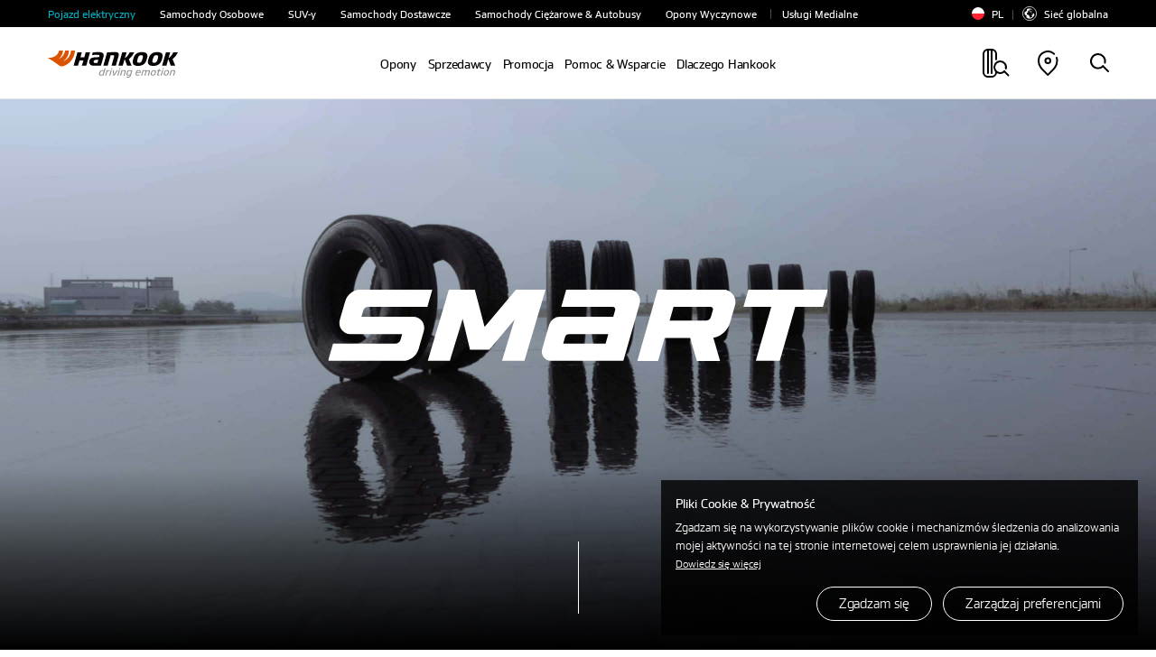

--- FILE ---
content_type: text/html; charset=UTF-8
request_url: https://www.hankooktire.com/pl/pl/brand/smart.html
body_size: 27584
content:
<!DOCTYPE html>
<html lang="pl" data-sitecd="pl-pl" data-author="0">

<head>

	<script type="application/ld+json">
		{
			"@context": "https://schema.org/",
			"@type": "WebSite",
			"name": "Hankook",
			"alternateName": ["Hankook Tire", "hankooktire.com"],
			"url": "https://www.hankooktire.com"
		}
	</script>
    
     
     
	 <!-- 20230111 --> 
     
     
     
	 
	 
	 
	 
	
	
	 
	 	    
     
	
	
	
	
	 
	 
    

	

	
		<!-- Meta Pixel Code -->
		<script>
			!function(f,b,e,v,n,t,s)
			{if(f.fbq)return;n=f.fbq=function(){n.callMethod?
					n.callMethod.apply(n,arguments):n.queue.push(arguments)};
				if(!f._fbq)f._fbq=n;n.push=n;n.loaded=!0;n.version='2.0';
				n.queue=[];t=b.createElement(e);t.async=!0;
				t.src=v;s=b.getElementsByTagName(e)[0];
				s.parentNode.insertBefore(t,s)}(window, document,'script',
					'https://connect.facebook.net/en_US/fbevents.js');
			fbq('init', '1134164490747563');
			fbq('track', 'PageView');
		</script>
		<noscript><img height="1" width="1" style="display:none" src="https://www.facebook.com/tr?id=1134164490747563&ev=PageView&noscript=1"/></noscript>
		<!-- End Meta Pixel Code -->
	
	

    <!-- //20230111 -->      
    <meta http-equiv="X-UA-Compatible" content="IE=edge"/>
    <meta name="viewport" content="width=device-width, user-scalable=no, initial-scale=1.0"/>
    <meta name="format-detection" content="telephone=no"/>
    <title>Smart Tires – marka opon do samochodów ciężarowych i autobusów | Hankook Tire Polska</title>
    <meta name="description" content="Dowiedz się więcej o oponach Smart firmy Hankook, które zapewniają oszczędność paliwa, długą żywotność, możliwość bieżnikowania i dobrą przyczepność pojazdom ciężarowym i autobusom."/>
    <meta name="google-site-verification" content="7vq8DcCX3ROmhbO6OTlh29mszMVCgGKCFmBRwk7TqmM"/>

	<meta property="og:site_name" content="Hankook"/>
    <meta property="og:title" content="Smart Tires – marka opon do samochodów ciężarowych i autobusów | Hankook Tire Polska"/>
    <meta property="og:description" content="Dowiedz się więcej o oponach Smart firmy Hankook, które zapewniają oszczędność paliwa, długą żywotność, możliwość bieżnikowania i dobrą przyczepność pojazdom ciężarowym i autobusom."/>
    <meta property="og:image" content="https://www.hankooktire.com/content/dam/hankooktire/global/link_thumb_black.jpg"/>
    <meta property="og:image:width" content="1200"/>
    <meta property="og:image:height" content="630"/>
    <meta property="og:type" content="website"/>  
    <meta property="og:url" content="https://www.hankooktire.com/pl/pl/brand/smart.html"/>
    
    <meta name="twitter:card" content="summary"/>
    <meta name="twitter:title" content="Smart Tires – marka opon do samochodów ciężarowych i autobusów | Hankook Tire Polska"/>
    <meta name="twitter:description" content="Dowiedz się więcej o oponach Smart firmy Hankook, które zapewniają oszczędność paliwa, długą żywotność, możliwość bieżnikowania i dobrą przyczepność pojazdom ciężarowym i autobusom."/>
    <meta name="twitter:url" content="https://www.hankooktire.com/pl/pl/brand/smart.html"/>
    <meta name="twitter:image"/>
	<meta name="facebook-domain-verification" content="x1t2krkqhiybfa9tjap0jsq467fl62"/>
	
	<link rel="canonical" href="https://www.hankooktire.com/pl/pl/brand/smart.html"/>
    
	<script>
		var getSitecd = document.getElementsByTagName('html')[0].dataset.sitecd;
		var cookiepopNames = "cookiePop_" + getSitecd;
		var cookies = document.cookie.match('(^|;) ?' + cookiepopNames + '=([^;]*)(;|$)');
		var cookiesChk = cookies ? cookies[2] : null;
		
		var cookieMarketingPopNames = "cookieMarketingPop_" + getSitecd;
		var cookiesMarketing = document.cookie.match('(^|;) ?' + cookieMarketingPopNames + '=([^;]*)(;|$)');
		var cookiesMarketingChk = cookiesMarketing ? cookiesMarketing[2] : null;
		
		//console.log(cookies);
		//1. 대상국가: EU (러시아 제외) - de/uk/hu/pl/nl/es/se/fr/it/tr/cz
		if(
			((getSitecd == 'us-en'
					|| getSitecd == 'kr-ko'
					|| getSitecd == 'ca-en'
					|| getSitecd == 'ca-fr'
					|| getSitecd == 'au-en'
					|| getSitecd == 'cn-zh'
					|| getSitecd == 'mea-en'
					|| getSitecd == 'mea-ar'
					|| getSitecd == 'my-en'
					|| getSitecd == 'jp-ja'
					|| getSitecd == 'id-id'
					|| getSitecd == 'th-th'
					|| getSitecd == 'mx-es'
					|| getSitecd == 'co-es'
					|| getSitecd == 'cl-es'
					|| getSitecd == 'br-pt'
					|| getSitecd == 'ru-ru'
					|| getSitecd == 'de-de'
					|| getSitecd == 'uk-en'
					|| getSitecd == 'hu-hu'
					|| getSitecd == 'pl-pl'
					|| getSitecd == 'nl-nl'
					|| getSitecd == 'es-es'
					|| getSitecd == 'se-sv'
					|| getSitecd == 'fr-fr'
					|| getSitecd == 'it-it'
					|| getSitecd == 'tr-tr'
					|| getSitecd == 'cz-cs'
					
					|| getSitecd == 'vn-vi'
					|| getSitecd == 'ro-ro'
					|| getSitecd == 'cac-es'
					|| getSitecd == 'tw-zh'
							
				) && cookiesChk != 'N')
			||
			(
					(
					getSitecd != 'us-en'
					&& getSitecd != 'kr-ko'
					&& getSitecd != 'ca-en'
					&& getSitecd != 'ca-fr'
					&& getSitecd != 'au-en'
					&& getSitecd != 'cn-zh'
					&& getSitecd != 'mea-en'
					&& getSitecd != 'mea-ar'
					&& getSitecd != 'my-en'
					&& getSitecd != 'jp-ja'
					&& getSitecd != 'id-id'
					&& getSitecd != 'th-th'
					&& getSitecd != 'mx-es'
					&& getSitecd != 'co-es'
					&& getSitecd != 'cl-es'
					&& getSitecd != 'br-pt'
					&& getSitecd != 'ru-ru'		

					&& getSitecd != 'de-de'
					&& getSitecd != 'uk-en'
					&& getSitecd != 'hu-hu'
					&& getSitecd != 'pl-pl'
					&& getSitecd != 'nl-nl'
					&& getSitecd != 'es-es'
					&& getSitecd != 'se-sv'
					&& getSitecd != 'fr-fr'
					&& getSitecd != 'it-it'
					&& getSitecd != 'tr-tr'
					&& getSitecd != 'cz-cs'
						
					&& getSitecd != 'vn-vi'
					&& getSitecd != 'ro-ro'
					&& getSitecd == 'cac-es'
					&& getSitecd == 'tw-zh'
					) && cookiesChk == 'Y')){

			(function(w,d,s,l,i){w[l]=w[l]||[];w[l].push({'gtm.start':
				new Date().getTime(),event:'gtm.js'});var f=d.getElementsByTagName(s)[0],
				j=d.createElement(s),dl=l!='dataLayer'?'&l='+l:'';j.async=true;j.src=
				'https://www.googletagmanager.com/gtm.js?id='+i+dl;f.parentNode.insertBefore(j,f);
				})(window,document,'script','dataLayer','GTM-M692H37');
			
		}
		
		
		//2023-09-19 marketing cookie 처리 추가
		if(
			(
				(getSitecd == 'us-en'
					|| getSitecd == 'kr-ko'
					|| getSitecd == 'ca-en'
					|| getSitecd == 'ca-fr'
					|| getSitecd == 'au-en'
					|| getSitecd == 'cn-zh'
					|| getSitecd == 'mea-en'
					|| getSitecd == 'mea-ar'
					|| getSitecd == 'my-en'
					|| getSitecd == 'jp-ja'
					|| getSitecd == 'id-id'
					|| getSitecd == 'th-th'
					|| getSitecd == 'mx-es'
					|| getSitecd == 'co-es'
					|| getSitecd == 'cl-es'
					|| getSitecd == 'br-pt'
					|| getSitecd == 'ru-ru'
					|| getSitecd == 'de-de'
					|| getSitecd == 'uk-en'
					|| getSitecd == 'hu-hu'
					|| getSitecd == 'pl-pl'
					|| getSitecd == 'nl-nl'
					|| getSitecd == 'es-es'
					|| getSitecd == 'se-sv'
					|| getSitecd == 'fr-fr'
					|| getSitecd == 'it-it'
					|| getSitecd == 'tr-tr'
					|| getSitecd == 'cz-cs'
					|| getSitecd == 'vn-vi'
					|| getSitecd == 'ro-ro'
				) && cookiesMarketingChk != 'N'
			)
			||
			(
				(getSitecd != 'us-en'
					&& getSitecd != 'kr-ko'
					&& getSitecd != 'ca-en'
					&& getSitecd != 'ca-fr'
					&& getSitecd != 'au-en'
					&& getSitecd != 'cn-zh'
					&& getSitecd != 'mea-en'
					&& getSitecd != 'mea-ar'
					&& getSitecd != 'my-en'
					&& getSitecd != 'jp-ja'
					&& getSitecd != 'id-id'
					&& getSitecd != 'th-th'
					&& getSitecd != 'mx-es'
					&& getSitecd != 'co-es'
					&& getSitecd != 'cl-es'
					&& getSitecd != 'br-pt'
					&& getSitecd != 'ru-ru'     
					&& getSitecd != 'de-de'
					&& getSitecd != 'uk-en'
					&& getSitecd != 'hu-hu'
					&& getSitecd != 'pl-pl'
					&& getSitecd != 'nl-nl'
					&& getSitecd != 'es-es'
					&& getSitecd != 'se-sv'
					&& getSitecd != 'fr-fr'
					&& getSitecd != 'it-it'
					&& getSitecd != 'tr-tr'
					&& getSitecd != 'cz-cs'
					&& getSitecd != 'vn-vi'
					&& getSitecd != 'ro-ro'
				) && cookiesMarketingChk == 'Y'
			)
		){
			if(getSitecd == 'de-de' || getSitecd == 'uk-en' || getSitecd == 'hu-hu' || getSitecd == 'pl-pl'
				|| getSitecd == 'es-es' || getSitecd == 'nl-nl' || getSitecd == 'se-sv' || getSitecd == 'it-it'
				|| getSitecd == 'fr-fr' || getSitecd == 'tr-tr' || getSitecd == 'cz-cs'
			){
				//페이스북 픽셀
				!function(f,b,e,v,n,t,s)
				{if(f.fbq)return;n=f.fbq=function(){n.callMethod?
				n.callMethod.apply(n,arguments):n.queue.push(arguments)};
				if(!f._fbq)f._fbq=n;n.push=n;n.loaded=!0;n.version='2.0';
				n.queue=[];t=b.createElement(e);t.async=!0;
				t.src=v;s=b.getElementsByTagName(e)[0];
				s.parentNode.insertBefore(t,s)}(window,document,'script',
				'https://connect.facebook.net/en_US/fbevents.js');
				fbq('init', '684028433398104');
				fbq('track', 'PageView');                
			}

			if(getSitecd == 'id-id'){
				
				var currentUrl = window.location.href;
				if(currentUrl.indexOf("find-a-store") > -1) {
					//구글 애즈 스크립트
					fnAddScript(getSitecd);
					window.dataLayer = window.dataLayer || [];
					function gtag(){dataLayer.push(arguments);}
					gtag('js', new Date());
					gtag('config', 'AW-858588051');
				}

				//페이스북 픽셀
				!function(f,b,e,v,n,t,s)
				{if(f.fbq)return;n=f.fbq=function(){n.callMethod?n.callMethod.apply(n,arguments):n.queue.push(arguments)};
				if(!f._fbq)f._fbq=n;n.push=n;n.loaded=!0;n.version='2.0';
				n.queue=[];t=b.createElement(e);t.async=!0;
				t.src=v;s=b.getElementsByTagName(e)[0];
				s.parentNode.insertBefore(t,s)}(window, document,'script','https://connect.facebook.net/en_US/fbevents.js');
				fbq('init', '522538512457592');
				fbq('track', 'PageView'); 
			}
			
			if(getSitecd == 'se-sv'){
				//더블클릭 광고 스크립트1, 2
				window.dataLayer = window.dataLayer || [];
				function gtag(){dataLayer.push(arguments);}
				gtag('js', new Date());
				gtag('config', 'DC-11980900');        
				
				gtag('event', 'conversion', {
					'allow_custom_scripts': true,
					'send_to': 'DC-11980900/pagev0/hanko000+standard'
				});
			}
			
			if(getSitecd == 'ca-en' || getSitecd == 'ca-fr'){
				//더블클릭 광고 스크립트
				window.dataLayer = window.dataLayer || [];
				function gtag(){dataLayer.push(arguments);}
				gtag('js', new Date());
				gtag('config', 'DC-12163615');
				
				//구글 애즈 스크립트
				fnAddScript(getSitecd);

				window.dataLayer = window.dataLayer || [];
				function gtag(){dataLayer.push(arguments);}
				gtag('js', new Date());
				gtag('config', 'AW-819160136');
				
				//레딧 광고 스크립트
				!function(w,d){if(!w.rdt){var p=w.rdt=function(){p.sendEvent?p.sendEvent.apply(p,arguments):p.callQueue.push(arguments)};p.callQueue=[];var t=d.createElement("script");t.src="https://www.redditstatic.com/ads/pixel.js",t.async=!0;var s=d.getElementsByTagName("script")[0];s.parentNode.insertBefore(t,s)}}(window,document);rdt('init','t2_pc4iyw8y', {"optOut":false,"useDecimalCurrencyValues":true,"aaid":"<AAID-HERE>","email":"<EMAIL-HERE>","externalId":"<EXTERNAL-ID-HERE>","idfa":"<IDFA-HERE>"});rdt('track', 'PageVisit');
				
				//페이스북 픽셀
				!function(f,b,e,v,n,t,s)
				{if(f.fbq)return;n=f.fbq=function(){n.callMethod?
				n.callMethod.apply(n,arguments):n.queue.push(arguments)};
				if(!f._fbq)f._fbq=n;n.push=n;n.loaded=!0;n.version='2.0';
				n.queue=[];t=b.createElement(e);t.async=!0;
				t.src=v;s=b.getElementsByTagName(e)[0];
				s.parentNode.insertBefore(t,s)}(window, document,'script',
				'https://connect.facebook.net/en_US/fbevents.js');
				fbq('init', '380953706823188');
				fbq('track', 'PageView');

			}
			
			if(getSitecd == 'au-en'){
				//더블클릭 광고 스크립트4, 5
				window.dataLayer = window.dataLayer || [];
				function gtag(){dataLayer.push(arguments);}
				gtag('js', new Date());
				gtag('config', 'DC-11980900');
				
				gtag('event', 'conversion', {
					'allow_custom_scripts': true,
					'send_to': 'DC-11980900/pagev0/hanko001+standard'
				});

				//Xandr 광고 스크립트
				!function(e,i){if(!e.pixie){var n=e.pixie=function(e,i,a){n.actionQueue.push({action:e,actionValue:i,params:a})};n.actionQueue=[];var a=i.createElement("script");a.async=!0,a.src="//acdn.adnxs.com/dmp/up/pixie.js";var t=i.getElementsByTagName("head")[0];t.insertBefore(a,t.firstChild)}}(window,document);
				pixie('init', 'e70ca910-95f7-4b7b-890e-1fb2a662e1e5');

                // Meta Pixel Code
                !function(f,b,e,v,n,t,s)
                {if(f.fbq)return;n=f.fbq=function(){n.callMethod?
                    n.callMethod.apply(n,arguments):n.queue.push(arguments)};
                    if(!f._fbq)f._fbq=n;n.push=n;n.loaded=!0;n.version='2.0';
                    n.queue=[];t=b.createElement(e);t.async=!0;
                    t.src=v;s=b.getElementsByTagName(e)[0];
                    s.parentNode.insertBefore(t,s)}(window,document,'script',
                    'https://connect.facebook.net/en_US/fbevents.js');
                fbq('init', '707907896055319');
                fbq('track', 'PageView');
            }
			
			if(getSitecd == 'my-en'){
				
				!function(f,b,e,v,n,t,s)
				{if(f.fbq)return;n=f.fbq=function(){n.callMethod?
				n.callMethod.apply(n,arguments):n.queue.push(arguments)};
				if(!f._fbq)f._fbq=n;n.push=n;n.loaded=!0;n.version='2.0';
				n.queue=[];t=b.createElement(e);t.async=!0;
				t.src=v;s=b.getElementsByTagName(e)[0];
				s.parentNode.insertBefore(t,s)}(window, document,'script',
				'https://connect.facebook.net/en_US/fbevents.js');
				fbq('init', '963886924626695');
				fbq('track', 'PageView');
				
				
				//$.getScript("https://www.googletagmanager.com/gtag/js?id=AW-11484059351");
				var head = document.getElementsByTagName('head')[0];
				var script = document.createElement('script');
				script.type = 'text/javascript';
				script.charset = 'UTF-8';
				script.src = 'https://www.googletagmanager.com/gtag/js?id=AW-11484059351';
				
				var loaded = false;
				script.onload = function () {}
				head.appendChild(script);
				
				window.dataLayer = window.dataLayer || [];
				function gtag(){dataLayer.push(arguments);}
				gtag('js', new Date());
				gtag('config', 'AW-11484059351');
			}
			
			if(getSitecd == 'cz-cs'){
				//구글 애즈 스크립트
				fnAddScript(getSitecd);

				window.dataLayer = window.dataLayer || [];
				function gtag(){dataLayer.push(arguments);}
				gtag('js', new Date());
				gtag('config', 'AW-921280829');

			}

			if(getSitecd == 'us-en'){
				(function(w,d,s,l,i){w[l]=w[l]||[];w[l].push({'gtm.start':
							new Date().getTime(),event:'gtm.js'});var f=d.getElementsByTagName(s)[0],
						j=d.createElement(s),dl=l!='dataLayer'?'&l='+l:'';j.async=true;j.src=
						'https://www.googletagmanager.com/gtm.js?id='+i+dl;f.parentNode.insertBefore(j,f);
				})(window,document,'script','dataLayer','GTM-54DJ3JFB');
			}
			
		}
		
		// 구글 라이브러리 로드 스크립트 추가함수
		function fnAddScript(sitecd){
			var head = document.getElementsByTagName('head')[0];
			var script = document.createElement('script');
			script.type = 'text/javascript';
			script.charset = 'UTF-8';
			
			var awSrc = ''; 
			if(sitecd == 'ca-en' || sitecd == 'ca-fr'){
				awSrc = 'https://www.googletagmanager.com/gtag/js?id=AW-819160136';
			}else if(sitecd == 'cz-cs'){
				awSrc = 'https://www.googletagmanager.com/gtag/js?id=AW-921280829';
			}else if(sitecd == 'id-id'){
				awSrc = 'https://www.googletagmanager.com/gtag/js?id=AW-858588051';
			}

			script.src = awSrc;
			var loaded = false;
			script.onload = function () {}
			head.appendChild(script);
		}
	</script>

	
	
	
    
    
<script src="/etc.clientlibs/core/wcm/components/commons/site/clientlibs/container.min.js"></script>
<script src="/etc.clientlibs/hankooktire/clientlibs/clientlib-base.min.js"></script>



    
    
<link rel="stylesheet" href="/etc.clientlibs/hankooktire/clientlibs/clientlib-local.min.css" type="text/css">



    
    
        
    
<link rel="stylesheet" href="/etc.clientlibs/hankooktire/clientlibs/clientlib-lang/en.min.css" type="text/css">



    
    
    
    
    
    
    

	
	
	
	

    

    
    
    

    
    <link rel="apple-touch-icon" sizes="180x180" href="/etc.clientlibs/hankooktire/clientlibs/clientlib-base/resources/favicon/apple-touch-icon.png"/>
    <link rel="icon" type="image/png" sizes="32x32" href="/etc.clientlibs/hankooktire/clientlibs/clientlib-base/resources/favicon/favicon-32x32.png"/>
    <link rel="icon" type="image/png" sizes="16x16" href="/etc.clientlibs/hankooktire/clientlibs/clientlib-base/resources/favicon/favicon-16x16.png"/>
    <link rel="manifest" href="/etc.clientlibs/hankooktire/clientlibs/clientlib-base/resources/favicon/site.webmanifest"/>
    <link rel="mask-icon" href="/etc.clientlibs/hankooktire/clientlibs/clientlib-base/resources/favicon/safari-pinned-tab.svg" color="#5bbad5"/>
    <meta name="msapplication-TileColor" content="#da532c"/>
    <meta name="theme-color" content="#ffffff"/>

	
	
		<script>
			const __pathname = location.pathname;
			const __location_search = location.search;

			function ispreventCrawling(){
				const __href = location.href;
				const __preventCrawlingServerNameArray = ['prd-www', 'amazonaws'];

				for(var i = 0; i < __preventCrawlingServerNameArray.length; i++){
					if(__href.indexOf(__preventCrawlingServerNameArray[i]) > -1){
						return true;
					}
				}
				return false;
			}

			if(__pathname.indexOf('/content/') > -1 || ispreventCrawling()){
				$('head').append('<meta name="robots" CONTENT="noindex,nofollow"/>');
			}
		</script>
	
	<!-- 
	<script type="application/ld+json">
    {
        "@context": "http://schema.org",
        "@type": "Organization",
        "name": "HANKOOK TIRE & TECHNOLOGY",
        "url": "https://www.hankooktire.com",
        "sameAs": [
            "https://blog.naver.com/happydriving",
            "https://www.facebook.com/hankooktire.korea",
            "https://www.youtube.com/channel/UC86f2_-Etmdmi1KpTjYHupQ",
            "https://brand.naver.com/hankooktire"
        ]
    }
    </script>-->
    <!-- 
    20230904
    [HK] 네이버 연관 채널 schema markup 요청
     -->
    <script type="application/ld+json">
    {
        "@context": "http://schema.org",
        "@type": "Organization",
        "name": "HANKOOK TIRE & TECHNOLOGY",
        "url": "https://www.hankooktire.com",
        "sameAs": [
        "https://www.instagram.com/hankooktire.kr/",
        "https://blog.naver.com/happydriving",
        "https://www.facebook.com/hankooktire.korea",
        "https://www.youtube.com/channel/UC86f2_-Etmdmi1KpTjYHupQ",
        "https://brand.naver.com/hankooktire"
        ]
    }
    </script>
    <!-- ga4 2023-06-14 
    	Scroll Action Tracking
    -->
    <script>
    $(window).on("load", function(){
    	//if(isGA4ScrollActionTrackingPage()){
    	setTimeout(() => GA4ScrollEvent(), 100);	
    	//}
	});
	
	function GA4ScrollEvent(){
		if(window.locomotive){
			window.locomotive.on('scroll', GA4ScrollHandler);	
		}
	}
	
	var isGA4Push25 = false;
	var isGA4Push50 = false;
	var isGA4Push75 = false;
	var isGA4Push99 = false;
	
	function GA4ScrollHandler(e) {
		var limitScrollY = window.locomotive.scroll.instance.limit.y;
		var currentScrollY = window.locomotive.scroll.instance.scroll.y;
		
		if(!isGA4Push25){
            
            var currentPercent = currentScrollY/limitScrollY * 100;
            if(currentPercent >= 25){
                isGA4Push25 = true;
                
                dataLayer.push({                
                      'event': 'customEvent',               
                      'ga4event': 'scroll',             
                      'customEventCategory': 'Scroll',              
                      'customEventAction': 'Scroll - 25 %'});
                //alert('push Success');
            }
        }
		
		if(!isGA4Push50){
			
			var currentPercent = currentScrollY/limitScrollY * 100;
			if(currentPercent >= 50){
				isGA4Push50 = true;
				
				dataLayer.push({				
					  'event': 'customEvent',				
					  'ga4event': 'scroll',				
					  'customEventCategory': 'Scroll',				
					  'customEventAction': 'Scroll - 50 %'});
				//alert('push Success');
			}
		}
				
		if(!isGA4Push75){
			
			var currentPercent = currentScrollY/limitScrollY * 100;
			if(currentPercent >= 75){
				isGA4Push75 = true;
				
				dataLayer.push({				
					  'event': 'customEvent',				
					  'ga4event': 'scroll',				
					  'customEventCategory': 'Scroll',				
					  'customEventAction': 'Scroll - 75 %'});
				//alert('push 75% Success');
			}
		}
				
		if(!isGA4Push99){
					
			var currentPercent = currentScrollY/limitScrollY * 100;
			if(currentPercent >= 99){
				isGA4Push99 = true;
				
				dataLayer.push({				
					  'event': 'customEvent',				
					  'ga4event': 'scroll',				
					  'customEventCategory': 'Scroll',				
					  'customEventAction': 'Scroll - 99 %'});
				//alert('push Success');
			}
		}
	}
	
	
	//차후에 db화 시켜서 바꿀것
	function isGA4ScrollActionTrackingPage(){
		var __siteCd = document.getElementsByTagName('html')[0].dataset.sitecd;
		var __path = location.pathname;//'/us/en/tire/ventus/s1evo3-k127.html'
		var scrollActionTrackingPages = [
										"/us/en/tire/ventus/s1evo3-k127.html"
										];
		for(var i = 0; i < scrollActionTrackingPages.length; i++){
			if(__path.indexOf(scrollActionTrackingPages[i]) > -1){
				return true;
			}
		}
		return false;
	}

    </script>
    
    
	
    
	<script>
		// Add Beusable Script
		(()=>{
			var sitecd = document.getElementsByTagName('html')[0].dataset.sitecd;
			var cookiepopNames = "cookiePop_" + sitecd;
			var cookies = document.cookie.match('(^|;) ?' + cookiepopNames + '=([^;]*)(;|$)');
			var cookiesChk = cookies ? cookies[2] : null;

			const useBeusableSiteCds = ['us-en', 'kr-ko', 'de-de'];

			function ispreventBeusableScript(){
				const __href = location.href;
				const __preventBeusableScriptServerNameArray = ['dev-www', 'stg-www', 'prd-www', 'amazonaws', 'www-dev', 'cdn-dev-www'];

				for(var i = 0; i < __preventBeusableScriptServerNameArray.length; i++){
					if(__href.indexOf(__preventBeusableScriptServerNameArray[i]) > -1){
						return true;
					}
				}
				return false;
			}

			if(!ispreventBeusableScript() && useBeusableSiteCds.indexOf(sitecd) > -1 && cookiesChk != 'N'){
				(function(w, d, a){
					w.__beusablerumclient__ = {
						load : function(src){
							var b = d.createElement("script");
							b.src = src; b.async=true; b.type = "text/javascript";
							d.getElementsByTagName("head")[0].appendChild(b);
						}
					};w.__beusablerumclient__.load(a + "?url=" + encodeURIComponent(d.URL));
				})(window, document, "//rum.beusable.net/load/b250626e141552u707");

			}
		})();
	</script>

                              <script>!function(e){var n="https://s.go-mpulse.net/boomerang/";if("False"=="True")e.BOOMR_config=e.BOOMR_config||{},e.BOOMR_config.PageParams=e.BOOMR_config.PageParams||{},e.BOOMR_config.PageParams.pci=!0,n="https://s2.go-mpulse.net/boomerang/";if(window.BOOMR_API_key="CQLT4-7LTQC-8QFTM-MWR6D-LR8GP",function(){function e(){if(!o){var e=document.createElement("script");e.id="boomr-scr-as",e.src=window.BOOMR.url,e.async=!0,i.parentNode.appendChild(e),o=!0}}function t(e){o=!0;var n,t,a,r,d=document,O=window;if(window.BOOMR.snippetMethod=e?"if":"i",t=function(e,n){var t=d.createElement("script");t.id=n||"boomr-if-as",t.src=window.BOOMR.url,BOOMR_lstart=(new Date).getTime(),e=e||d.body,e.appendChild(t)},!window.addEventListener&&window.attachEvent&&navigator.userAgent.match(/MSIE [67]\./))return window.BOOMR.snippetMethod="s",void t(i.parentNode,"boomr-async");a=document.createElement("IFRAME"),a.src="about:blank",a.title="",a.role="presentation",a.loading="eager",r=(a.frameElement||a).style,r.width=0,r.height=0,r.border=0,r.display="none",i.parentNode.appendChild(a);try{O=a.contentWindow,d=O.document.open()}catch(_){n=document.domain,a.src="javascript:var d=document.open();d.domain='"+n+"';void(0);",O=a.contentWindow,d=O.document.open()}if(n)d._boomrl=function(){this.domain=n,t()},d.write("<bo"+"dy onload='document._boomrl();'>");else if(O._boomrl=function(){t()},O.addEventListener)O.addEventListener("load",O._boomrl,!1);else if(O.attachEvent)O.attachEvent("onload",O._boomrl);d.close()}function a(e){window.BOOMR_onload=e&&e.timeStamp||(new Date).getTime()}if(!window.BOOMR||!window.BOOMR.version&&!window.BOOMR.snippetExecuted){window.BOOMR=window.BOOMR||{},window.BOOMR.snippetStart=(new Date).getTime(),window.BOOMR.snippetExecuted=!0,window.BOOMR.snippetVersion=12,window.BOOMR.url=n+"CQLT4-7LTQC-8QFTM-MWR6D-LR8GP";var i=document.currentScript||document.getElementsByTagName("script")[0],o=!1,r=document.createElement("link");if(r.relList&&"function"==typeof r.relList.supports&&r.relList.supports("preload")&&"as"in r)window.BOOMR.snippetMethod="p",r.href=window.BOOMR.url,r.rel="preload",r.as="script",r.addEventListener("load",e),r.addEventListener("error",function(){t(!0)}),setTimeout(function(){if(!o)t(!0)},3e3),BOOMR_lstart=(new Date).getTime(),i.parentNode.appendChild(r);else t(!1);if(window.addEventListener)window.addEventListener("load",a,!1);else if(window.attachEvent)window.attachEvent("onload",a)}}(),"".length>0)if(e&&"performance"in e&&e.performance&&"function"==typeof e.performance.setResourceTimingBufferSize)e.performance.setResourceTimingBufferSize();!function(){if(BOOMR=e.BOOMR||{},BOOMR.plugins=BOOMR.plugins||{},!BOOMR.plugins.AK){var n=""=="true"?1:0,t="",a="aofj5jix3t3ao2loq3qa-f-a05587e49-clientnsv4-s.akamaihd.net",i="false"=="true"?2:1,o={"ak.v":"39","ak.cp":"1753777","ak.ai":parseInt("1139636",10),"ak.ol":"0","ak.cr":10,"ak.ipv":4,"ak.proto":"http/1.1","ak.rid":"942943","ak.r":42198,"ak.a2":n,"ak.m":"b","ak.n":"ff","ak.bpcip":"3.138.158.0","ak.cport":44452,"ak.gh":"23.66.232.7","ak.quicv":"","ak.tlsv":"tls1.3","ak.0rtt":"","ak.0rtt.ed":"","ak.csrc":"-","ak.acc":"bbr","ak.t":"1768851168","ak.ak":"hOBiQwZUYzCg5VSAfCLimQ==E5y0CcT1oy6REEFbyKV7KAOlZCcbhuX2kMmUWjrANz5K0Gvki4tGu+bOa48QNdDA7jHo4tLmzYSm5dC/4LTc50UROwgVofH++la8DP8WDoh4evQJTo+Rai4l5qRmC+8cunR3S7ObpDl+bGeJbje2jJLJpsAtuRIQiqXhtqYACRWumOHz7nlDgJANbF69TDSBQgcd/nEu/RAHx8T0hs8XgS1cJev7VTBKp5npA4rPHRXEZElAUjzmZr+JDOxRHI8IKBmu5Gt7sEKDAVPYGrrLO5Lvhj72HnQ6g6p6ZTRRSIj/hE+0oZUGQlzIGkL/dG7cGCwrX5XfQ2ejPEZ6MWsWoiSTamqWh9gCUS/9AO5yp+yCRLuBVyjNhCmzCTvjQ1j02PUGUXcn15uu3i5RuyO92hTBwThs1oVEMTCl2x7qjAQ=","ak.pv":"32","ak.dpoabenc":"","ak.tf":i};if(""!==t)o["ak.ruds"]=t;var r={i:!1,av:function(n){var t="http.initiator";if(n&&(!n[t]||"spa_hard"===n[t]))o["ak.feo"]=void 0!==e.aFeoApplied?1:0,BOOMR.addVar(o)},rv:function(){var e=["ak.bpcip","ak.cport","ak.cr","ak.csrc","ak.gh","ak.ipv","ak.m","ak.n","ak.ol","ak.proto","ak.quicv","ak.tlsv","ak.0rtt","ak.0rtt.ed","ak.r","ak.acc","ak.t","ak.tf"];BOOMR.removeVar(e)}};BOOMR.plugins.AK={akVars:o,akDNSPreFetchDomain:a,init:function(){if(!r.i){var e=BOOMR.subscribe;e("before_beacon",r.av,null,null),e("onbeacon",r.rv,null,null),r.i=!0}return this},is_complete:function(){return!0}}}}()}(window);</script></head>
<body>
    


    
        <noscript>
           <iframe src="https://www.googletagmanager.com/ns.html?id=GTM-M692H37" height="0" width="0" style="display:none;visibility:hidden"></iframe>
        </noscript>
    

    
    <!-- 
       <noscript><iframe src=https://www.googletagmanager.com/ns.html?id=GTM-5S2XSXN height="0" width="0" style="display:none;visibility:hidden"></iframe></noscript>-->
    

    <script>
    
        
        if(!(!(cookiesChk == 'N')
            || getSitecd == 'us-en'
            || getSitecd == 'kr-ko'
            || getSitecd == 'ca-en'
            || getSitecd == 'ca-fr'
            || getSitecd == 'au-en'
            || getSitecd == 'cn-zh'
            || getSitecd == 'mea-en'
            || getSitecd == 'mea-ar'
            || getSitecd == 'my-en'
            || getSitecd == 'jp-ja'
            || getSitecd == 'id-id'
            || getSitecd == 'th-th'
            || getSitecd == 'mx-es'
            || getSitecd == 'co-es'
            || getSitecd == 'cl-es'
            || getSitecd == 'br-pt'
            //|| getSitecd == 'ru-ru'
            
        
        	|| getSitecd == 'de-de'
        	|| getSitecd == 'uk-en'
        	|| getSitecd == 'hu-hu'
        	|| getSitecd == 'pl-pl'
        	|| getSitecd == 'nl-nl'
        	|| getSitecd == 'es-es'
        	|| getSitecd == 'se-sv'
        	|| getSitecd == 'fr-fr'
        	|| getSitecd == 'it-it'
        	|| getSitecd == 'tr-tr'
        	|| getSitecd == 'cz-cs'
        	
        	
        
        )){
            var nos = document.getElementsByTagName('noscript');
            var noslength = nos.length;
            for(var i=0; i<noslength; i++){
                nos[0].remove();
            }
        }
        
        if( /MSIE \d|Trident.*rv:/.test(navigator.userAgent) ) {
            window.location = 'microsoft-edge:'+window.location;
            setTimeout( function() {
                window.location = 'https://support.microsoft.com/en-us/topic/占쎌뵠-占쎌럲-占쎄텢占쎌뵠占쎈뱜占쎈뮉-microsoft-edge占쎈퓠占쎄퐣-占쎈쐭-占쎌삋-占쎌삂占쎈짗占쎈�占쎈빍占쎈뼄-160fa918-d581-4932-9e4e-1075c4713595';
            }, 0 );
        }
    </script>

    <script>
        document.documentElement.style.setProperty('--mobile-cover-height', window.innerHeight+'px');
        commonCode = { countryCode : 'us'};
    </script>
    

    

    


    
         
    
        <a href="#main" id="skipnav">go to main prd</a>
        
        <!-- 2023-09-12 조건 삭제 요청 -->
        
    
    <div class="cookie-pop hidden eu-cookie-pop" data-sitecd="pl-pl">
            <div class="txt-wrap">
                <p class="tit">Pliki Cookie &amp; Prywatność</p>
                <p class="desc">Zgadzam się na wykorzystywanie plików cookie i mechanizmów śledzenia do analizowania mojej aktywności na tej stronie internetowej celem usprawnienia jej działania.<br /><a href="/pl/pl/privacy-policy.html" class="learn-more">Dowiedz się więcej</a></p>
            </div>
            <div class="btn-wrap">
                <a href="javascript:setCookiePopup('Y');" class="cookie-btn agree">Zgadzam się</a>
                <a href="javascript:setCookiePopup('N');" class="cookie-btn disagree" id="cookieDisagreeBtn" data-disagree-url="/content/hankooktire/pl/pl/privacy-policy.html">Zarządzaj preferencjami</a>
                
            </div>
        </div>
    
    
<script src="/etc.clientlibs/hankooktire/components/content/local/common/cookie-popup/clientlibs.min.js"></script>





            
            
        
        
            <div id="header">
                
    
    
<script src="/etc.clientlibs/hankooktire/components/content/local/common/header/clientlibs.min.js"></script>




    
    <div class="assistant">
        <button type="button" class="assistant__menu-opener">Pojazdu</button>
        <div class="assistant__wrapper">
	        <ul class="assistant__menu">
                <li class="search-by">Przeszukaj wg Pojazdu</li>
                
		            <li>
		                <a href="/pl/pl/tirelist/vehicle/electric_vehicle.html" class="icm icm--electric-car ion ">Pojazd elektryczny</a>
		            </li>
                
		            <li>
		                <a href="/pl/pl/tirelist/vehicle/passenger-car.html" class="icm icm--pcr  " target="_self">Samochody Osobowe</a>
		            </li>
                
		            <li>
		                <a href="/pl/pl/tirelist/vehicle/suv-cuv.html" class="icm icm--suv-cuv  ">SUV-y</a>
		            </li>
                
		            <li>
		                <a href="/pl/pl/tirelist/vehicle/light-truck.html" class="icm icm--light-truck  ">Samochody Dostawcze</a>
		            </li>
                
		            <li>
		                <a href="/pl/pl/tirelist/vehicle/truck-and-bus.html" class="icm icm--truck  " target="_self">Samochody Ciężarowe &amp; Autobusy</a>
		            </li>
                
		            <li>
		                <a href="/pl/pl/tirelist/vehicle/competition-tire.html" class="icm icm--competition-tire  ">Opony Wyczynowe</a>
		            </li>
                
		            <li class="has-bar ">
		                <a href="https://www.hankooktire-mediacenter.com/pl/?flt=1" target="_blank">Usługi Medialne</a>
		            </li>
                
	        </ul>
	        <button type="button" class="assistant__menu-closer"><span class="a11y">Close</span></button>
        </div>
	        
        
        <div class="assistant__util">
            <a href="/pl/pl/country.html">
                <img src="https://asset.hankooktire.com/content/dam/hankooktire/local/flag_svg/icon_flag_poland.svg"/>PL
            </a>    
            <a href="/global/en/home.html" target="_blank">
                <img src="/etc.clientlibs/hankooktire/clientlibs/clientlib-base/resources/svg/icon_globe_local.svg" alt=""/>Sieć globalna
            </a>
            
            
            
        </div>
    </div>

	<header class="header header--local">
		<div class="back-panel" role="presentation"></div>
		<a class="home" href="/pl/pl/home.html" target="_self">
		    <img class="logo" src="https://asset.hankooktire.com/content/dam/hankooktire/local/img/main/main-key-visual/pc/logo.svg" alt="Hankook Tire"/>
		</a>
		
		<nav class="gnb " data-bread-text="Home" data-bread-url="/content/hankooktire/pl/pl/home.html">
			<ul class="d1">
				
					<li class="d1__menu ">
						<a data-contents="Tires">Opony</a>
						
	                    
	                        <div class="d2-wrap">
								
									<ul class="d2 column-0">
										<li class="d2__menu">
			                                <strong>Przeszukaj wg Pojazdu</strong>
										</li>
										
			                                <li class="d2__menu icm icm--electric-car ion   ">
			                                    <a href="/pl/pl/tirelist/vehicle/electric_vehicle.html" target="_self">Pojazd elektryczny</a>
			                                </li>
										
			                                <li class="d2__menu icm icm--pcr    ">
			                                    <a href="/pl/pl/tirelist/vehicle/passenger-car.html" target="_self">Samochody Osobowe</a>
			                                </li>
										
			                                <li class="d2__menu icm icm--suv-cuv    ">
			                                    <a href="/pl/pl/tirelist/vehicle/suv-cuv.html" target="_self">SUV-y</a>
			                                </li>
										
			                                <li class="d2__menu icm icm--light-truck    ">
			                                    <a href="/pl/pl/tirelist/vehicle/light-truck.html" target="_self">Samochody Dostawcze</a>
			                                </li>
										
			                                <li class="d2__menu icm icm--truck    ">
			                                    <a href="/pl/pl/tirelist/vehicle/truck-and-bus.html" target="_self">Samochody Ciężarowe &amp; Autobusy</a>
			                                </li>
										
			                                <li class="d2__menu icm icm--competition-tire    ">
			                                    <a href="/pl/pl/tirelist/vehicle/competition-tire.html" target="_self">Opony Wyczynowe</a>
			                                </li>
										
			                        </ul>
			                    
									<ul class="d2 column-1">
										<li class="d2__menu">
			                                <strong>Przeszukaj wg Pory Roku</strong>
										</li>
										
			                                <li class="d2__menu     ">
			                                    <a href="/pl/pl/tirelist/season/all-season.html" target="_self">Całoroczne</a>
			                                </li>
										
			                                <li class="d2__menu     ">
			                                    <a href="/pl/pl/tirelist/season/summer.html" target="_self">Letnie</a>
			                                </li>
										
			                                <li class="d2__menu     ">
			                                    <a href="/pl/pl/tirelist/season/winter.html" target="_self">Zimowe</a>
			                                </li>
										
			                        </ul>
			                    
									<ul class="d2 column-2">
										<li class="d2__menu">
			                                <strong>Przeszukaj wg Rodziny Produktów</strong>
										</li>
										
			                                <li class="d2__menu     ">
			                                    <a href="/pl/pl/brand/overview.html">Nasza Marka</a>
			                                </li>
										
			                                <li class="d2__menu  ion   ">
			                                    <a href="/pl/pl/tirelist/brand-family/ion.html">iON</a>
			                                </li>
										
			                                <li class="d2__menu     ">
			                                    <a href="/pl/pl/tirelist/brand-family/ventus.html" target="_self">Ventus</a>
			                                </li>
										
			                                <li class="d2__menu     ">
			                                    <a href="/pl/pl/tirelist/brand-family/dynapro.html" target="_self">Dynapro</a>
			                                </li>
										
			                                <li class="d2__menu     ">
			                                    <a href="/pl/pl/tirelist/brand-family/kinergy.html" target="_self">Kinergy</a>
			                                </li>
										
			                                <li class="d2__menu     ">
			                                    <a href="/pl/pl/tirelist/brand-family/winter-i-cept.html" target="_self">Winter i*cept</a>
			                                </li>
										
			                                <li class="d2__menu     ">
			                                    <a href="/pl/pl/tirelist/brand-family/vantra.html" target="_self">Vantra</a>
			                                </li>
										
			                                <li class="d2__menu     ">
			                                    <a href="/pl/pl/tirelist/brand-family/smart.html" target="_self">Smart</a>
			                                </li>
										
			                        </ul>
			                    
	                        </div>
	                        
                            
	                    
	                </li>
	            
					
	            
					<li class="d1__menu ">
						<a href="/pl/pl/find-a-store.html" target="_self">Sprzedawcy</a>
						
							<div class="d2-wrap">
                                
							</div>
                        
	                    
	                </li>
	            
					<li class="d1__menu ">
						<a href="/pl/pl/promotion.html" target="_self">Promocja</a>
						
							<div class="d2-wrap">
                                
							</div>
                        
	                    
	                </li>
	            
					<li class="d1__menu ">
						<a data-contents="Help &amp; Support">Pomoc &amp; Wsparcie</a>
						
							<div class="d2-wrap">
                                
									
									
									<ul class="d2 column-0">
										<li class="d2__menu">
										  <a href="/pl/pl/help-support/warranty/quality-guarantee.html" target="_self">Gwarancja</a>
										  <ul class="d3">
										      
										          <li class="d3__menu ">
										              <a href="/pl/pl/help-support/warranty/quality-guarantee.html" target="_self">Gwarancja Jakości</a>
										          </li>
										      
										          <li class="d3__menu ">
										              <a href="/pl/pl/help-support/warranty/tire-warranty.html" target="_self">Gwarancja Opon</a>
										          </li>
										      
										          <li class="d3__menu ">
										              <a href="/pl/pl/help-support/warranty/tire-labelling.html" target="_self">Etykietowanie opon</a>
										          </li>
										      
										          <li class="d3__menu ">
										              <a href="/pl/pl/help-support/warranty/company-tax-policy.html" target="_self">Strategia podatkowa</a>
										          </li>
										      
										  </ul>
										</li>
									</ul>
									
                                
									
									
									<ul class="d2 column-1">
										<li class="d2__menu">
										  <a href="/pl/pl/help-support/driving-tips/eco-driving.html" target="_self">Wskazówki dotyczące bezpiecznej jazdy</a>
										  <ul class="d3">
										      
										          <li class="d3__menu ">
										              <a href="/pl/pl/help-support/driving-tips/eco-driving.html" target="_self">Ekologiczny styl jazdy</a>
										          </li>
										      
										          <li class="d3__menu ">
										              <a href="/pl/pl/help-support/driving-tips/wet-driving.html" target="_self">Jazda w deszczu</a>
										          </li>
										      
										          <li class="d3__menu ">
										              <a href="/pl/pl/help-support/driving-tips/winter-driving.html" target="_self">Jazda zimą</a>
										          </li>
										      
										  </ul>
										</li>
									</ul>
									
                                
									
									
									<ul class="d2 column-2">
										<li class="d2__menu">
										  <a href="/pl/pl/help-support/care-guide/tire-pressure.html" target="_self">Jak dbać o opony</a>
										  <ul class="d3">
										      
										          <li class="d3__menu ">
										              <a href="/pl/pl/help-support/care-guide/tire-pressure.html" target="_self">Ciśnienie w Oponach</a>
										          </li>
										      
										          <li class="d3__menu ">
										              <a href="/pl/pl/help-support/care-guide/tread-wear.html" target="_self">Zużycia Bieżnika</a>
										          </li>
										      
										          <li class="d3__menu ">
										              <a href="/pl/pl/help-support/care-guide/rotation.html" target="_self">Zamiana opon</a>
										          </li>
										      
										          <li class="d3__menu ">
										              <a href="/pl/pl/help-support/care-guide/balance.html" target="_self">Wyważenie</a>
										          </li>
										      
										          <li class="d3__menu ">
										              <a href="/pl/pl/help-support/care-guide/wheel-alignment.html" target="_self">Geometria Kół</a>
										          </li>
										      
										          <li class="d3__menu ">
										              <a href="/pl/pl/help-support/care-guide/replacement.html" target="_self">Wymiana</a>
										          </li>
										      
										          <li class="d3__menu ">
										              <a href="/pl/pl/help-support/care-guide/storage.html" target="_self">Przechowywanie</a>
										          </li>
										      
										  </ul>
										</li>
									</ul>
									
                                
									
									
									<ul class="d2 column-3">
										<li class="d2__menu">
										  <a href="/pl/pl/help-support/tire-guide/tire-structure.html" target="_self">Przewodnik po oponach</a>
										  <ul class="d3">
										      
										          <li class="d3__menu ">
										              <a href="/pl/pl/help-support/tire-guide/tire-structure.html" target="_self">Konstrukcja Opony</a>
										          </li>
										      
										          <li class="d3__menu ">
										              <a href="/pl/pl/help-support/tire-guide/tire-sidewall.html" target="_self">Ściana Boczna Opony</a>
										          </li>
										      
										          <li class="d3__menu ">
										              <a href="/pl/pl/help-support/tire-guide/sizes-specs.html" target="_self">Rozmiary &amp; Dane Techniczne</a>
										          </li>
										      
										          <li class="d3__menu ">
										              <a href="/pl/pl/help-support/tire-guide/load-speed.html" target="_self">Obciążenie &amp; Prędkość</a>
										          </li>
										      
										  </ul>
										</li>
									</ul>
									
                                
									
									
									<ul class="d2 column-4">
										<li class="d2__menu">
										  <a href="/pl/pl/help-support/tbr-support/technical-manual.html" target="_self">Wsparcie TBR</a>
										  <ul class="d3">
										      
										          <li class="d3__menu ">
										              <a href="/pl/pl/help-support/tbr-support/technical-manual.html" target="_self">Instrukcja Techniczna</a>
										          </li>
										      
										          <li class="d3__menu ">
										              <a href="/pl/pl/help-support/tbr-support/road-assist-24h.html" target="_self">Road Assist 24h</a>
										          </li>
										      
										          <li class="d3__menu ">
										              <a href="/pl/pl/help-support/tbr-support/smartlife-solutions.html" target="_self">Smartlife Solutions</a>
										          </li>
										      
										  </ul>
										</li>
									</ul>
									
                                
							</div>
                        
	                    
	                </li>
	            
					<li class="d1__menu ">
						<a href="/pl/pl/why-hankook.html" target="_self">Dlaczego Hankook</a>
						
							<div class="d2-wrap">
                                
							</div>
                        
	                    
	                </li>
	            
            </ul>
        </nav>

	    <div class="util">
			
			
			
			<!-- home 으로 분기  -->
			
			<a href="#" class="util__item js-util-find-tire-btn-only " id="util-find-tire" data-contents="Find a Tire">
				<span class="text">Znajdź Opony dla siebie</span>
			</a>

			<a href="/pl/pl/find-a-store.html" target="_self" class="util__item util__item--bar" id="util-location">
	            <span class="text util__text">Znajdź <br />sprzedawcę</span>
	        </a>
	
	        <a href="#" class="util__item util-search" id="util-search" data-contents="Search">
	            <span class="a11y">Znajdź Opony dla siebie</span>
	        </a>
	
	        <a href="#" class="util__item" id="util-menu">
	            <span class="a11y">menu</span>
	        </a>
	    </div>
    
	    <div class="lgb">
	        <div class="search-back-pannel">
	            <div class="section--sm">
	                <div class="search-box-wrap">
		                <div class="input-wrap">
		                    <form action="/pl/pl/search.html" method="get">
		                        <input type="text" class="font_body_1_main" placeholder="Wyszukuj" name="keyword"/>
		                        <button type="submit" class="btn btn--search">
		                            <span class="a11y">search</span>
		                        </button>
		                    </form>
		                </div>
	                </div>
	                <div class="search-recommend-list">
	                   
	                        <a href="/pl/pl/search.html?keyword=iON%20evo" class="recomment-list">iON evo</a>
	                   
	                        <a href="/pl/pl/search.html?keyword=iON%20i*cept" class="recomment-list">iON i*cept</a>
	                   
	                        <a href="/pl/pl/search.html?keyword=iON" class="recomment-list">iON</a>
	                   
	                        <a href="/pl/pl/search.html?keyword=Pojazd%20elektryczny" class="recomment-list">Pojazd elektryczny</a>
	                   
	                        <a href="/pl/pl/search.html?keyword=Ventus%20S1%20evo3" class="recomment-list">Ventus S1 evo3</a>
	                   
	                        <a href="/pl/pl/search.html?keyword=Ventus%20Prime4" class="recomment-list">Ventus Prime4</a>
	                   
	                        <a href="/pl/pl/search.html?keyword=Kinergy%204S2" class="recomment-list">Kinergy 4S2</a>
	                   
	                        <a href="/pl/pl/search.html?keyword=Znajdź%20Sprzedawcę" class="recomment-list">Znajdź Sprzedawcę</a>
	                   
	                        <a href="/pl/pl/search.html?keyword=Pomoc%20&%20Wsparcie" class="recomment-list">Pomoc &amp; Wsparcie</a>
	                   
	                        <a href="/pl/pl/search.html?keyword=Dane%20Kontaktowe" class="recomment-list">Dane Kontaktowe</a>
	                   
	                </div>
	            </div>
	        </div>
	    </div>
    </header>


                
    

<style>
.driverreviews-widget__star--partial:after {
    color: #000;
}
.driverreviews-widget--rating .driverreviews-widget__rating-value{
	color:#000;
}

.driverreviews-widget__star--full{
    color: #000;
}
.driverreviews-widget__powered-by-logo{
    display: none;
}
</style>
<script>

setTimeout(function(){
        $('.driverreviews-widget__rating-count').find('a').attr('data-contents', 'Customer Review Pop-up');
    }, 2000);

</script>

    <!-- Find Tires -->
    <form id="searchConditions" action="/pl/pl/find-a-tire.html">
        <input type="hidden" name="searchType" value=""/>
        <input type="hidden" name="siteCd" value="DE-DE"/>
        <input type="hidden" id="localSiteCdId" name="localSiteCd" value="pl-pl"/>
        <input type="hidden" name="mnfSeq" value=""/>
        <input type="hidden" name="mnfVcleSeq" value=""/>
        <input type="hidden" name="releaseYear" value=""/>
        <input type="hidden" name="motor" value=""/>
        <input type="hidden" name="version" value=""/>
        <input type="hidden" name="frontSz" value=""/>
        <input type="hidden" name="rearSz" value=""/>
        <input type="hidden" name="sectWdth" value=""/>
        <input type="hidden" name="fr" value=""/>
        <input type="hidden" name="inch" value=""/>
        <input type="hidden" name="options" value=""/>
        <input type="hidden" name="svrtyCd" value=""/>
        <input type="hidden" name="locCd" value=""/>
        
        <input type="hidden" name="excludeTirePtnCd"/>
        
        <input type="hidden" name="typeVersion" value=""/>
        <input type="hidden" name="mnfNm" value=""/>
        <input type="hidden" name="modelNm" value=""/>
        
        
    </form>
    <section class="search-panel hide" data-device-height data-nochoice-label="Bez wyboru" data-nodata-label="Brak danych" data-new-label="New" data-testresult-icon="/content/dam/hankooktire/local/svg/ETC_Testresult.svg" data-testresult-hover="/content/dam/hankooktire/local/svg/ETC_Testresult_White.svg" data-award-icon="/content/dam/hankooktire/local/svg/ETC_Award1.svg" data-award-hover="/content/dam/hankooktire/local/svg/ETC_Award1_White.svg" data-runmode="prd" data-ispublish="true" data-milwrt-label="Mileage Warranty" data-roadhz-label="Road Hazard" data-freetrial-label="30 Day Free Trial" data-wrt-label="Smart Way" data-exwrt-label="Extended Warranty" data-runflat-label="Run Flat" data-sealant-label="Sealant" data-foam-label="Foam" data-zms-label="M+S" data-snow-label="3PMSF">
        <button class="btn-close_search">Close</button>

        <div class="search-tab">
            <button type="button" class="active" data-type="carSub" id="tabPcr">Samochody Osobowe &amp; SUV-y</button>
            <button type="button" data-type="truckBus" id="tabTbr">Samochody Ciężarowe &amp; Autobusy</button>
        </div>

        <div class="search-content" data-conditions-string="{&#34;topSearchedText&#34;:&#34;Najczęściej wyszukiwane&#34;,&#34;TBR&#34;:[{&#34;isRequired&#34;:false,&#34;condition&#34;:&#34;Svrty&#34;,&#34;componentId&#34;:&#34;HT176885116839256-1&#34;,&#34;conditionLabel&#34;:&#34;&#34;,&#34;text&#34;:&#34;&#34;,&#34;value&#34;:&#34;&#34;},{&#34;isRequired&#34;:true,&#34;condition&#34;:&#34;Loc&#34;,&#34;componentId&#34;:&#34;HT176885116839238-1&#34;,&#34;conditionLabel&#34;:&#34;&#34;,&#34;text&#34;:&#34;&#34;,&#34;value&#34;:&#34;&#34;},{&#34;isRequired&#34;:true,&#34;condition&#34;:&#34;SectWdth&#34;,&#34;componentId&#34;:&#34;HT176885116839264-1&#34;,&#34;searchConditionPlaceholderText&#34;:&#34;Szukaj szerokości&#34;,&#34;conditionLabel&#34;:&#34;Szerokość&#34;,&#34;text&#34;:&#34;&#34;,&#34;value&#34;:&#34;&#34;},{&#34;isRequired&#34;:true,&#34;condition&#34;:&#34;Inch&#34;,&#34;componentId&#34;:&#34;HT176885116839294-1&#34;,&#34;searchConditionPlaceholderText&#34;:&#34;Szukaj rozmiaru obręczy&#34;,&#34;conditionLabel&#34;:&#34;Rozmiar Obręczy&#34;,&#34;text&#34;:&#34;&#34;,&#34;value&#34;:&#34;&#34;}],&#34;ByTireSize&#34;:[{&#34;isRequired&#34;:true,&#34;condition&#34;:&#34;SectWdth&#34;,&#34;componentId&#34;:&#34;HT176885116839281-1&#34;,&#34;searchConditionPlaceholderText&#34;:&#34;Szukaj szerokości&#34;,&#34;conditionLabel&#34;:&#34;Szerokość&#34;,&#34;text&#34;:&#34;&#34;,&#34;value&#34;:&#34;&#34;},{&#34;isRequired&#34;:true,&#34;condition&#34;:&#34;Fr&#34;,&#34;componentId&#34;:&#34;HT176885116839274-1&#34;,&#34;searchConditionPlaceholderText&#34;:&#34;Szukaj wskaźnika profilu&#34;,&#34;conditionLabel&#34;:&#34;Profil&#34;,&#34;text&#34;:&#34;&#34;,&#34;value&#34;:&#34;&#34;},{&#34;isRequired&#34;:true,&#34;condition&#34;:&#34;Inch&#34;,&#34;componentId&#34;:&#34;HT176885116839253-1&#34;,&#34;searchConditionPlaceholderText&#34;:&#34;Szukaj rozmiaru obręczy&#34;,&#34;conditionLabel&#34;:&#34;Rozmiar Obręczy&#34;,&#34;text&#34;:&#34;&#34;,&#34;value&#34;:&#34;&#34;}],&#34;topSearchedBrand&#34;:[&#34;108667&#34;,&#34;108668&#34;,&#34;108646&#34;,&#34;108642&#34;,&#34;110198&#34;],&#34;ByVehicle&#34;:[{&#34;isRequired&#34;:true,&#34;condition&#34;:&#34;Brand&#34;,&#34;componentId&#34;:&#34;HT176885116839119-1&#34;,&#34;searchConditionPlaceholderText&#34;:&#34;Szukaj marki samochodu&#34;,&#34;conditionLabel&#34;:&#34;Marka&#34;,&#34;text&#34;:&#34;&#34;,&#34;value&#34;:&#34;&#34;},{&#34;isRequired&#34;:true,&#34;condition&#34;:&#34;Model&#34;,&#34;componentId&#34;:&#34;HT176885116839195-1&#34;,&#34;searchConditionPlaceholderText&#34;:&#34;Szukaj modelu&#34;,&#34;conditionLabel&#34;:&#34;Model&#34;,&#34;text&#34;:&#34;&#34;,&#34;value&#34;:&#34;&#34;},{&#34;isRequired&#34;:false,&#34;condition&#34;:&#34;ReleaseYear&#34;,&#34;componentId&#34;:&#34;HT176885116839182-1&#34;,&#34;searchConditionPlaceholderText&#34;:&#34;Szukaj rocznika&#34;,&#34;conditionLabel&#34;:&#34;Rok&#34;,&#34;text&#34;:&#34;&#34;,&#34;value&#34;:&#34;&#34;},{&#34;isRequired&#34;:false,&#34;condition&#34;:&#34;Version&#34;,&#34;componentId&#34;:&#34;HT176885116839245-1&#34;,&#34;searchConditionPlaceholderText&#34;:&#34;Szukaj wersji&#34;,&#34;conditionLabel&#34;:&#34;Wersja&#34;,&#34;text&#34;:&#34;&#34;,&#34;value&#34;:&#34;&#34;},{&#34;isRequired&#34;:false,&#34;condition&#34;:&#34;Size&#34;,&#34;componentId&#34;:&#34;HT176885116839265-1&#34;,&#34;searchConditionPlaceholderText&#34;:&#34;Szukaj rozmiaru opon&#34;,&#34;conditionLabel&#34;:&#34;Rozmiar Opony&#34;,&#34;text&#34;:&#34;&#34;,&#34;value&#34;:&#34;&#34;}],&#34;listAtoZText&#34;:&#34;A-Z&#34;,&#34;noSearchResultMsg&#34;:&#34;Nie znaleziono wyników.&#34;}">
            <div class="inner">
                <div class="search-tab-con active" id="carSub">
	                <div class="select-tire">
	                    <div class="title">
	                        <span class="num">1</span> Wyszukiwanie opon
	                    </div>
	                    <div class="con">
	                        <button class="btn active" id="byVehicle">wg Pojazdu</button>
	                        <div class="btn-wrap">
	                            <button class="btn" id="byTireSize">wg Rozmiaru Opony</button>
	                            <button type="button" class="ico-question pop_btn" data-popup="tire_size_info">More info</button>
	                        </div>
	                        
	                        
	                    </div>
	                </div>
	
	                <div class="select-vehicle select-wrap step2OrignCls">
                        <div class="last-search last-search__ta" data-search="type1">
                            <div class="last-search__conts">
                                <button class="last-search__close">
                                    <img src="/etc.clientlibs/hankooktire/clientlibs/clientlib-local/resources/svg/last_search_close.svg" alt=""/>
                                </button>
                                <span class="last-search__title">Ostatnie wyszukiwanie</span>
                                <span class="last-search__type">
                                    <span class="last-search__count">(<span class="co">0</span>) Opony</span>
                                </span>
                                <div class="selected-options">
                                    <div class="options">
                                    </div>
                                </div>
                                <div class="view-all">
                                    <!-- [DOES] 21.12.06 버튼 공통으로 수정 -->
                                    <a href="#" class="btn btn--round" data-contents="view all previous results">Pokaż wszystkie wyniki</a>
                                </div>
                            </div>
                        </div>
	                   <div class="title title-w vehicle">
                            <span class="num">2</span> Wybierz Pojazd
                        </div>
                       <div class="title title-w size">
                            <span class="num">2</span> Wybierz Rozmiar Opony
                        </div>
                       
                        
                <!--         <div class="input-box " data-sly-test="">
                            <input type="text" />
                        </div>
                        <p class="error-msg">Your vehicle information is invalid. Please try again.</p> 
                        <div class="btn-wrap step2PlateNumberCls" data-sly-test="">
                            <button type="button" class="btn btn--find"><span class="text">Find</button>
                        </div>
                         -->
                         
                        <div class="title title-m vehicle">
                            Wybierz Pojazd
                        </div>
                        <div class="title title-m size">
                            Wybierz Rozmiar Opony
                            <button type="button" class="ico-question pop_btn" data-popup="tire_size_info">More info</button>
                        </div>
	               <!--  	<div class="title title-m plateNumber" data-sly-test="">
                            
                        </div> -->
	                    <div class="con">
	                    </div>
	                </div>
	                
	                
	                
	                  <!-- 20231123 추가 --> <!--20231219 수정 -->
                    
                    <!-- //20231123 추가 --> <!--//20231219 수정 -->
	                
	                
	                
	                
	                
	                <!-- 
	                 <div class="select-vehicle select-wrap select-plate-number step02 select-wrap step2PlateNumberCls"
	                 	data-sly-test=""   >
	                 
	                 		 2_1
	                        <div class="title title-w">
	                            <span class="num">2</span> 
	                        </div>
	                        <div class="input-box">
	                            <input type="text" id="plateNumberTxt" name="plateNumberTxt"/>
	                        </div>
	                        
	                        <p class="error-msg step2_1ErrorMsg"></p> 'on' Class 추가 시 해당 영역 노출 됩니다.
	                        <div class="btn-wrap">
	                            <button type="button" class="btn btn--find plateNumBtn"><span class="text">Find</span></button>
	                        </div>
	                        
	                        2_2
	                        <div class="title title-w step2_2PlateNumberCls">
		                           
		                            
		                    </div>
		                    <div class="info-box step2_2PlateNumberCls">
		                            <ul>
		                                <li>
		                                    <span class="tit">Brand</span>
		                                    <span class="txt step2_2Brand"></span>
		                                </li>
		                                <li>
		                                    <span class="tit">Model Name</span>
		                                    <span class="txt step2_2Model"></span>
		                                </li>
		                                <li>
		                                    <span class="tit">Year</span>
		                                    <span class="txt step2_2Year"></span>
		                                </li>
		                            </ul>
		                      </div>
		                      <p class="check-txt step2_2PlateNumberCls">
		                            
		                            <a href="https://www.hankooktire.com/uk/en/help-support/tire-guide/sizes-specs.html" target="_blank">How to check?</a>
		                      </p>
		                      
		                       2_3
		                       <div class="title title-w step2_3PlateNumberCls">
		                            <span class="num">3</span> 
		                        </div>
		                        <form class="step2_3PlateNumberCls">
		                            <div class="option-box">
		                                <div class="radio-box step2_3SizeOptionLstCls">
		                                    <input type="radio" name="option" id="opt1" checked><label for="opt1">205/60R16H91</label>
		                                    <input type="radio" name="option" id="opt2"><label for="opt2">205/60R16H91</label>
		                                    <input type="radio" name="option" id="opt3"><label for="opt3">205/60R16H91</label>
		                                    <input type="radio" name="option" id="opt4"><label for="opt4">205/60R16H91</label>
		                                    <input type="radio" name="option" id="opt5"><label for="opt5">205/60R16H91</label>
		                                </div>
		                            </div>
		                            <div class="btn-wrap">
		                                <button type="button" class="btn btn--find sizeSearchBtn"><span class="text">Search</span></button>
		                                <p class="txt-btn"><a class="backCls">back</a></p>
		                            </div>
		                        </form>
	                </div>
	                 -->
	                
	                
                </div>
                <!-- Truch & Bus -->
                <div class="search-tab-con" id="truckBus">
                    <!-- [DOES] 21.12.06 data-duplicate="yes" 추가 : 버튼 중복선택 가능  -->
                    <div class="select-tire" data-duplicate="yes">
                        <div class="last-search last-search__mo" data-search="type2">
                            <div class="last-search__conts">
                                <button class="last-search__close">
                                    <img src="/etc.clientlibs/hankooktire/clientlibs/clientlib-local/resources/svg/last_search_close.svg" alt=""/>
                                </button>
                                <span class="last-search__title">Ostatnie wyszukiwanie</span>
                                <span class="last-search__type">
                                    <span class="last-search__count">(<span class="co">0</span>) Opony</span>
                                </span>
                                <div class="selected-options">
                                    <div class="options">
                                    </div>
                                </div>
                                <div class="view-all">
                                    <!-- [DOES] 21.12.06 버튼 공통으로 수정 -->
                                    <a href="#" class="btn btn--round" data-contents="view all previous results">Pokaż wszystkie wyniki</a>
                                </div>
                            </div>
                        </div>
                        <div class="title">
                            <span class="num">1</span> Wybierz Aplikację    
                        </div>
                        <div class="con">
                            <button type="button" class="btn" value="A">Trasy dalekobieżne</button>
                        
                            <button type="button" class="btn" value="H">Trasy regionalne</button>
                        
                            <button type="button" class="btn" value="S">Trasy terenowe</button>
                        
                            <button type="button" class="btn" value="U">Trasy miejskie</button>
                        
                            <button type="button" class="btn" value="C">Autokar</button>
                        
                            <button type="button" class="btn" value="W">Zimowe</button>
                        </div>
                    </div>
                    <div class="select-wrapper">
                        <div class="select-tire">
                            <div class="last-search last-search__ta ta_hide" data-search="type2">
                                <div class="last-search__conts">
                                    <button class="last-search__close">
                                        <img src="/etc.clientlibs/hankooktire/clientlibs/clientlib-local/resources/svg/last_search_close.svg" alt=""/>
                                    </button>
                                    <span class="last-search__title">Ostatnie wyszukiwanie</span>
                                    <span class="last-search__type">
                                        <span class="last-search__count">(<span class="co">0</span>) Opony</span>
                                    </span>
                                    <div class="selected-options">
                                        <div class="options">
                                        </div>
                                    </div>
                                    <div class="view-all">
                                        <!-- [DOES] 21.12.06 버튼 공통으로 수정 -->
                                        <a href="#" class="btn btn--round" data-contents="view all previous results">Pokaż wszystkie wyniki</a>
                                    </div>
                                </div>
                            </div>
                            <div class="title">
                                <span class="num">2</span> Wybierz Pozycję * 
                            </div>
                            <div class="con">
                                <button type="button" class="btn">Wszystkie</button>
                            
                                <button type="button" class="btn" value="A">Opona prowadząca</button>
                            
                                <button type="button" class="btn" value="D">Opona napędowa</button>
                            
                                <button type="button" class="btn" value="T">Opona naczepowa</button>
                            </div>
                        </div>

                        <div class="select-vehicle select-wrap">
                            <div class="title">
                                <span class="num">3</span> Wybierz Rozmiar Opony 
                                <button type="button" class="ico-question pop_btn" data-popup="tire_size_info">More info</button>
                            </div>

                            <div class="con">
                                <div class="select-box drop-box__onlySearch" aria-required="true" required>
                                    <button type="button" class="btn" id="SectWdth" data-search-placeholder="Szukaj szerokości">Szerokość</button>
                                    <div class="drop-box">
                                    </div>
                                </div>
                                <div class="select-box drop-box__onlySearch" aria-required="true" required>
                                    <button type="button" class="btn" id="Inch" data-search-placeholder="Szukaj rozmiaru obręczy">Rozmiar Obręczy</button>
                                    <div class="drop-box">
                                    </div>
                                </div>
                            </div>
                        </div>
                    </div>
                </div>
                
                <div class="select-result">
                    <div class="last-search last-search__pc" data-search="type1" data-type="carSub">
                        <div class="last-search__conts">
                            <button class="last-search__close">
                                <img src="/etc.clientlibs/hankooktire/clientlibs/clientlib-local/resources/svg/last_search_close.svg" alt=""/>
                            </button>
                            <span class="last-search__title">Ostatnie wyszukiwanie</span>
                            <span class="last-search__type">
                                <span class="last-search__count">(<span class="co">0</span>) Opony</span>
                            </span>
                            <div class="selected-options">
                                <div class="options">
                                </div>
                            </div>
                            <div class="view-all">
                                <!-- [DOES] 21.12.06 버튼 공통으로 수정 -->
                                <a href="#" class="btn btn--round" data-contents="view all previous results">Pokaż wszystkie wyniki</a>
                            </div>
                        </div>
                    </div>
                    <div class="last-search last-search__pc" data-search="type2" data-type="truckBus">
                        <div class="last-search__conts">
                            <button class="last-search__close">
                                <img src="/etc.clientlibs/hankooktire/clientlibs/clientlib-local/resources/svg/last_search_close.svg" alt=""/>
                            </button>
                            <span class="last-search__title">Ostatnie wyszukiwanie</span>
                            <span class="last-search__type">
                                <span class="last-search__count">(<span class="co">0</span>) Opony</span>
                            </span>
                            <div class="selected-options">
                                <div class="options">
                                </div>
                            </div>
                            <div class="view-all">
                                <!-- [DOES] 21.12.06 버튼 공통으로 수정 -->
                                <a href="#" class="btn btn--round" data-contents="view all previous results">Pokaż wszystkie wyniki</a>
                            </div>
                        </div>
                    </div>
                    <div class="title title-w title__flex">
                        
                            <div>
                                <span class="gray">Znajdź Właściwe Opony</span> <br /> do Swojego Pojazdu
                            </div>
                        
                        <div class="view-all view-all__exist js-result-view-all" style="display:none">
                            <a href="#" class="btn btn--round btn--invert">Pokaż Wszystkie Wyniki</a>
                        </div>
                    </div>
                    <div id="defaultTitle4" style="display:none">
                        
                            <div>
                                <span class="gray">Znajdź Właściwe Opony</span> <br /> do Swojego Pojazdu
                            </div>
                        
                        <div class="view-all view-all__exist js-result-view-all">
                            <a href="#" class="btn btn--round btn--invert">Pokaż Wszystkie Wyniki</a>
                        </div>
                    </div>
                    <div id="resultCount" style="display:none">
                        <div>
                            <span class="gray"> {0} </span> Wyszukane Opony
                        </div>
                        <div class="view-all view-all__exist js-result-view-all">
                            <a href="#" class="btn btn--round btn--invert">Pokaż Wszystkie Wyniki</a>
                        </div>
                    </div>
                    <div class="title title-m">
                        
                            <span class="gray">Znajdź Właściwe Opony</span> <br /> do Swojego Pojazdu
                        
                        <div class="view-all view-all__exist js-result-view-all" style="display:none">
                            <a href="#" class="btn btn--round btn--invert">Pokaż Wszystkie Wyniki</a>
                        </div>
                    </div>

                    <div class="selected-options js-result-options" style="display:none">
                        <div class="options">
                            <span></span>
                        
                            <span></span>
                        
                            <span></span>
                        
                            <span></span>
                        
                            <span></span>
                        </div>
                        <button type="button" class="btn-del_options"></button>
                    </div>

 	                <ul class="product-list" data-result-list="{&#34;TBR&#34;:[{&#34;ZMS_YN&#34;:&#34;Y&#34;,&#34;TBR_URBAN_CD&#34;:&#34;U&#34;,&#34;TBR_LOC_NM&#34;:&#34;Opona prowadząca&#34;,&#34;URL&#34;:&#34;/content/hankooktire/pl/pl/tire/smart/e-smart-city-au56&#34;,&#34;SNOW_YN&#34;:&#34;Y&#34;,&#34;AWARDS_YN&#34;:&#34;Y&#34;,&#34;TBR_REGIONALHAUL_CD&#34;:null,&#34;TEST_RST_YN&#34;:&#34;N&#34;,&#34;TBR_ONOFFROEAD_NM&#34;:null,&#34;LIVE_DATE&#34;:&#34;2024-08-31&#34;,&#34;TBR_RET_NM&#34;:null,&#34;TBR_PRD_SEQ&#34;:20443,&#34;WRT_YN&#34;:&#34;N&#34;,&#34;THUMB_IMG_PATH&#34;:&#34;/content/dam/hankooktire/eu/product/tire_list/tbr/e-Smart_City_AU56_normal.png&#34;,&#34;TYPE&#34;:&#34;TBR&#34;,&#34;TAG_MENUAL&#34;:null,&#34;TBR_LONGHAUL_NM&#34;:null,&#34;TBR_URBAN_NM&#34;:&#34;Trasy miejskie&#34;,&#34;FIRST_REG_DT&#34;:{&#34;year&#34;:2024,&#34;monthValue&#34;:10,&#34;dayOfMonth&#34;:8,&#34;hour&#34;:11,&#34;minute&#34;:1,&#34;second&#34;:52,&#34;nano&#34;:0,&#34;month&#34;:&#34;OCTOBER&#34;,&#34;dayOfWeek&#34;:&#34;TUESDAY&#34;,&#34;dayOfYear&#34;:282,&#34;chronology&#34;:{&#34;calendarType&#34;:&#34;iso8601&#34;,&#34;id&#34;:&#34;ISO&#34;}},&#34;TBR_COACH_CD&#34;:null,&#34;OVER_IMG_PATH&#34;:&#34;/content/dam/hankooktire/eu/product/tire_list/tbr/e-Smart_City_AU56_hover.jpg&#34;,&#34;PRD_BI_IMG&#34;:&#34;/content/dam/hankooktire/eu/product/bi/tbr/bi_e_Smart_City_AU56.svg&#34;,&#34;TBR_WINTER_NM&#34;:null,&#34;TBR_LOC_CD&#34;:&#34;A&#34;,&#34;BRND_NM&#34;:&#34;Smart&#34;,&#34;EX_WRT_YN&#34;:&#34;N&#34;,&#34;PRD_DESC&#34;:&#34;Pierwsza opona wyłącznie dla autobusów elektrycznych&#34;,&#34;TBR_ONOFFROEAD_CD&#34;:null,&#34;TBR_LONGHAUL_CD&#34;:null,&#34;TBR_REGIONALHAUL_NM&#34;:null,&#34;TBR_WINTER_CD&#34;:null,&#34;TBR_RET_CD&#34;:null,&#34;PRD_NM&#34;:&#34;e-Smart City AU56&#34;,&#34;TBR_COACH_NM&#34;:null},{&#34;ZMS_YN&#34;:&#34;Y&#34;,&#34;TBR_URBAN_CD&#34;:null,&#34;TBR_LOC_NM&#34;:&#34;Opona prowadząca&#34;,&#34;URL&#34;:&#34;/content/hankooktire/pl/pl/tire/smart/lineal50-al50&#34;,&#34;SNOW_YN&#34;:&#34;Y&#34;,&#34;AWARDS_YN&#34;:&#34;N&#34;,&#34;TBR_REGIONALHAUL_CD&#34;:null,&#34;TEST_RST_YN&#34;:&#34;N&#34;,&#34;TBR_ONOFFROEAD_NM&#34;:null,&#34;LIVE_DATE&#34;:&#34;2022-12-31&#34;,&#34;TBR_RET_NM&#34;:null,&#34;TBR_PRD_SEQ&#34;:20321,&#34;WRT_YN&#34;:&#34;N&#34;,&#34;THUMB_IMG_PATH&#34;:&#34;/content/dam/hankooktire/eu/product/tire_list/tbr/AL50_normal.png&#34;,&#34;TYPE&#34;:&#34;TBR&#34;,&#34;TAG_MENUAL&#34;:null,&#34;TBR_LONGHAUL_NM&#34;:&#34;Trasy dalekobieżne&#34;,&#34;TBR_URBAN_NM&#34;:null,&#34;FIRST_REG_DT&#34;:{&#34;year&#34;:2022,&#34;monthValue&#34;:12,&#34;dayOfMonth&#34;:2,&#34;hour&#34;:16,&#34;minute&#34;:27,&#34;second&#34;:51,&#34;nano&#34;:0,&#34;month&#34;:&#34;DECEMBER&#34;,&#34;dayOfWeek&#34;:&#34;FRIDAY&#34;,&#34;dayOfYear&#34;:336,&#34;chronology&#34;:{&#34;calendarType&#34;:&#34;iso8601&#34;,&#34;id&#34;:&#34;ISO&#34;}},&#34;TBR_COACH_CD&#34;:null,&#34;OVER_IMG_PATH&#34;:&#34;/content/dam/hankooktire/eu/product/tire_list/tbr/AL50_hover.jpg&#34;,&#34;PRD_BI_IMG&#34;:&#34;/content/dam/hankooktire/eu/product/bi/tbr/bi_Smart_line_al50.svg&#34;,&#34;TBR_WINTER_NM&#34;:null,&#34;TBR_LOC_CD&#34;:&#34;A&#34;,&#34;BRND_NM&#34;:&#34;Smart&#34;,&#34;EX_WRT_YN&#34;:&#34;N&#34;,&#34;PRD_DESC&#34;:&#34;Doskonała efektywność paliwowa i zoptymalizowana przyczepność przy wysokich przebiegach&#34;,&#34;TBR_ONOFFROEAD_CD&#34;:null,&#34;TBR_LONGHAUL_CD&#34;:&#34;A&#34;,&#34;TBR_REGIONALHAUL_NM&#34;:null,&#34;TBR_WINTER_CD&#34;:null,&#34;TBR_RET_CD&#34;:null,&#34;PRD_NM&#34;:&#34;Smart Line AL50&#34;,&#34;TBR_COACH_NM&#34;:null},{&#34;ZMS_YN&#34;:&#34;Y&#34;,&#34;TBR_URBAN_CD&#34;:null,&#34;TBR_LOC_NM&#34;:&#34;Opona prowadząca&#34;,&#34;URL&#34;:&#34;/content/hankooktire/pl/pl/tire/smart/flexal51-al51&#34;,&#34;SNOW_YN&#34;:&#34;Y&#34;,&#34;AWARDS_YN&#34;:&#34;N&#34;,&#34;TBR_REGIONALHAUL_CD&#34;:&#34;H&#34;,&#34;TEST_RST_YN&#34;:&#34;N&#34;,&#34;TBR_ONOFFROEAD_NM&#34;:null,&#34;LIVE_DATE&#34;:&#34;2022-12-07&#34;,&#34;TBR_RET_NM&#34;:null,&#34;TBR_PRD_SEQ&#34;:20340,&#34;WRT_YN&#34;:&#34;N&#34;,&#34;THUMB_IMG_PATH&#34;:&#34;/content/dam/hankooktire/eu/product/tire_list/tbr/AL51_normal.png&#34;,&#34;TYPE&#34;:&#34;TBR&#34;,&#34;TAG_MENUAL&#34;:null,&#34;TBR_LONGHAUL_NM&#34;:&#34;Trasy dalekobieżne&#34;,&#34;TBR_URBAN_NM&#34;:null,&#34;FIRST_REG_DT&#34;:{&#34;year&#34;:2022,&#34;monthValue&#34;:12,&#34;dayOfMonth&#34;:7,&#34;hour&#34;:14,&#34;minute&#34;:49,&#34;second&#34;:56,&#34;nano&#34;:0,&#34;month&#34;:&#34;DECEMBER&#34;,&#34;dayOfWeek&#34;:&#34;WEDNESDAY&#34;,&#34;dayOfYear&#34;:341,&#34;chronology&#34;:{&#34;calendarType&#34;:&#34;iso8601&#34;,&#34;id&#34;:&#34;ISO&#34;}},&#34;TBR_COACH_CD&#34;:null,&#34;OVER_IMG_PATH&#34;:&#34;/content/dam/hankooktire/eu/product/tire_list/tbr/AL51_hover.jpg&#34;,&#34;PRD_BI_IMG&#34;:&#34;/content/dam/hankooktire/eu/product/bi/tbr/bi_Smart_flex_al51.svg&#34;,&#34;TBR_WINTER_NM&#34;:null,&#34;TBR_LOC_CD&#34;:&#34;A&#34;,&#34;BRND_NM&#34;:&#34;Smart&#34;,&#34;EX_WRT_YN&#34;:&#34;N&#34;,&#34;PRD_DESC&#34;:&#34;Doskonały przebieg bez wpływu na efektywność paliwową w transporcie długo- i krótkodystansowym&#34;,&#34;TBR_ONOFFROEAD_CD&#34;:null,&#34;TBR_LONGHAUL_CD&#34;:&#34;A&#34;,&#34;TBR_REGIONALHAUL_NM&#34;:&#34;Trasy regionalne&#34;,&#34;TBR_WINTER_CD&#34;:null,&#34;TBR_RET_CD&#34;:null,&#34;PRD_NM&#34;:&#34;Smart Flex AL51&#34;,&#34;TBR_COACH_NM&#34;:null}],&#34;PCR&#34;:[{&#34;PCR_VCLE_TYPES&#34;:&#34;041&#34;,&#34;PCR_PTN_CD&#34;:&#34;K137&#34;,&#34;FREE_TRIAL_YN&#34;:&#34;N&#34;,&#34;PCR_VCLE_TYPES_NM&#34;:&#34;Samochody osobowe&#34;,&#34;ZMS_YN&#34;:&#34;N&#34;,&#34;URL&#34;:&#34;/content/hankooktire/pl/pl/tire/ventus/evo&#34;,&#34;SNOW_YN&#34;:&#34;N&#34;,&#34;AWARDS_YN&#34;:&#34;N&#34;,&#34;TEST_RST_YN&#34;:&#34;Y&#34;,&#34;PCR_PFM_TYPES_NM&#34;:&#34;Droga mokra, Droga sucha, Osiągi&#34;,&#34;LIVE_DATE&#34;:&#34;2024-10-31&#34;,&#34;THUMB_IMG_PATH&#34;:&#34;/content/dam/hankooktire/eu/product/tire_list/pcr/Ventus_evo_normal0718.png&#34;,&#34;SESN_CD_NM&#34;:&#34;Lato&#34;,&#34;TYPE&#34;:&#34;PCR&#34;,&#34;TAG_MENUAL&#34;:null,&#34;FOAM_YN&#34;:&#34;N&#34;,&#34;OVER_IMG_PATH&#34;:&#34;/content/dam/hankooktire/eu/product/tire_list/pcr/k137_hover0715.jpg&#34;,&#34;PRD_BI_IMG&#34;:&#34;/content/dam/hankooktire/eu/product/bi/pcr/BI_Ventus_evo.svg&#34;,&#34;SESN_CD&#34;:&#34;S&#34;,&#34;BRND_NM&#34;:&#34;Ventus&#34;,&#34;MIL_WRT_YN&#34;:&#34;N&#34;,&#34;PIH&#34;:null,&#34;SEALANT_YN&#34;:&#34;N&#34;,&#34;PRD_DESC&#34;:&#34;Sportowe osiągi Premium, trwała konstrukcja&#34;,&#34;RFLT_YN&#34;:&#34;N&#34;,&#34;EV&#34;:null,&#34;BEV&#34;:null,&#34;PCR_PRD_SEQ&#34;:20714,&#34;ROAD_HZ_YN&#34;:&#34;N&#34;,&#34;PRD_NM&#34;:&#34;Ventus evo&#34;,&#34;PCR_PFM_TYPES&#34;:&#34;04,01,02&#34;},{&#34;PCR_VCLE_TYPES&#34;:&#34;041,167,194&#34;,&#34;PCR_PTN_CD&#34;:&#34;IK01&#34;,&#34;FREE_TRIAL_YN&#34;:&#34;N&#34;,&#34;PCR_VCLE_TYPES_NM&#34;:&#34;Samochody osobowe, Elektryczny pojazd bateryjny, Hybrydowy pojazd typu plug-in&#34;,&#34;ZMS_YN&#34;:&#34;N&#34;,&#34;URL&#34;:&#34;/content/hankooktire/pl/pl/tire/ion/evo&#34;,&#34;SNOW_YN&#34;:&#34;N&#34;,&#34;AWARDS_YN&#34;:&#34;Y&#34;,&#34;TEST_RST_YN&#34;:&#34;Y&#34;,&#34;PCR_PFM_TYPES_NM&#34;:&#34;Droga mokra, Droga sucha, Osiągi, Hałas, Opory toczenia&#34;,&#34;LIVE_DATE&#34;:&#34;2022-07-20&#34;,&#34;THUMB_IMG_PATH&#34;:&#34;/content/dam/hankooktire/local/img/product-detil-page/tire-list-thumbnail/pcr/1219IK01_normal_tuv.png&#34;,&#34;SESN_CD_NM&#34;:&#34;Lato&#34;,&#34;TYPE&#34;:&#34;PCR&#34;,&#34;TAG_MENUAL&#34;:null,&#34;FOAM_YN&#34;:&#34;Y&#34;,&#34;OVER_IMG_PATH&#34;:&#34;/content/dam/hankooktire/local/img/product-detil-page/tire-list-thumbnail/pcr/IK01_hover_new.png&#34;,&#34;PRD_BI_IMG&#34;:&#34;/content/dam/hankooktire/eu/product/bi/pcr/bi_Ion_evo_0731.svg&#34;,&#34;SESN_CD&#34;:&#34;S&#34;,&#34;BRND_NM&#34;:&#34;iON&#34;,&#34;MIL_WRT_YN&#34;:&#34;N&#34;,&#34;PIH&#34;:&#34;Hybrydowy pojazd typu plug-in&#34;,&#34;SEALANT_YN&#34;:&#34;N&#34;,&#34;PRD_DESC&#34;:&#34;Wykorzystaj potencjał swojego samochodu elektrycznego&#34;,&#34;RFLT_YN&#34;:&#34;N&#34;,&#34;EV&#34;:null,&#34;BEV&#34;:&#34;Elektryczny pojazd bateryjny&#34;,&#34;PCR_PRD_SEQ&#34;:19820,&#34;ROAD_HZ_YN&#34;:&#34;N&#34;,&#34;PRD_NM&#34;:&#34;iON evo&#34;,&#34;PCR_PFM_TYPES&#34;:&#34;04,01,02,03,07&#34;},{&#34;PCR_VCLE_TYPES&#34;:&#34;041&#34;,&#34;PCR_PTN_CD&#34;:&#34;K129&#34;,&#34;FREE_TRIAL_YN&#34;:&#34;N&#34;,&#34;PCR_VCLE_TYPES_NM&#34;:&#34;Samochody osobowe&#34;,&#34;ZMS_YN&#34;:&#34;N&#34;,&#34;URL&#34;:&#34;/content/hankooktire/pl/pl/tire/ventus/s1evoz&#34;,&#34;SNOW_YN&#34;:&#34;N&#34;,&#34;AWARDS_YN&#34;:&#34;Y&#34;,&#34;TEST_RST_YN&#34;:&#34;Y&#34;,&#34;PCR_PFM_TYPES_NM&#34;:&#34;Droga sucha&#34;,&#34;LIVE_DATE&#34;:&#34;2023-04-13&#34;,&#34;THUMB_IMG_PATH&#34;:&#34;/content/dam/hankooktire/eu/product/tire_list/pcr/K129_normal0718.png&#34;,&#34;SESN_CD_NM&#34;:&#34;Lato&#34;,&#34;TYPE&#34;:&#34;PCR&#34;,&#34;TAG_MENUAL&#34;:null,&#34;FOAM_YN&#34;:&#34;N&#34;,&#34;OVER_IMG_PATH&#34;:&#34;/content/dam/hankooktire/eu/product/tire_list/pcr/k129_hover0710.jpg&#34;,&#34;PRD_BI_IMG&#34;:&#34;/content/dam/hankooktire/eu/product/bi/pcr/bi_Ventus_S1_evo_Z_K129.svg&#34;,&#34;SESN_CD&#34;:&#34;S&#34;,&#34;BRND_NM&#34;:&#34;Ventus&#34;,&#34;MIL_WRT_YN&#34;:&#34;N&#34;,&#34;PIH&#34;:null,&#34;SEALANT_YN&#34;:&#34;N&#34;,&#34;PRD_DESC&#34;:&#34;Maksymalne osiągi dzięki sprawdzonej technologii motosportowej&#34;,&#34;RFLT_YN&#34;:&#34;N&#34;,&#34;EV&#34;:null,&#34;BEV&#34;:null,&#34;PCR_PRD_SEQ&#34;:19301,&#34;ROAD_HZ_YN&#34;:&#34;N&#34;,&#34;PRD_NM&#34;:&#34;Ventus S1 evo Z&#34;,&#34;PCR_PFM_TYPES&#34;:&#34;01&#34;}]}">
                    </ul>                    
                    <div class="btn btn--arrow plateNumber_dealer"><a href="https://www.hankooktire.com/uk/en/find-a-store.html" target="_blank">Find your nearest dealer</a></div>    
                            
                 </div>

            </div>
        </div>
    </section>
    <div class="search-dim"></div>
    <div class="lds-find-wrapper">
        <div class="lds-ring">
            <div class="lds-ring-parts"></div>
            <div class="lds-ring-parts"></div>
            <div class="lds-ring-parts"></div>
            <div class="lds-ring-parts"></div>
            <div class="lds-ring-parts"></div>
        </div>
        
        <p class="font_caption_main txt-white"><b>Searching</b><p>
    </div>
    <div class="popup_wrapper">

        <!-- POPUP - size info -->
        <div class="popup_base" id="tire_size_info">
            <div class="dim"></div>
            <div class="pop_inner">
                <div class="top">
                    <button class="close_pop">Close</button>
                </div>
                <div class="pop_con">
                                        <p class="title font_contents_title_2">Gdzie Znaleźć Swój Rozmiar Opony</p>
                    <p class="desc font_body_3">Możesz Znaleźć Dane Dotyczące Rozmiaru z Boku Opony</p>
                                       <div class="tire_info">
                        <ul class="info_list">
                            <li>
                                <div class="numbering">1</div>
                                <div class="type">Szerokość</div>
                                <div class="num">285</div>
                            </li>
                            <li>
                                <div class="numbering">2</div>
                                <div class="type">Profil</div>
                                <div class="num">35</div>
                            </li>
                            <li>
                                <div class="numbering">3</div>
                                <div class="type">Rozmiar Obręczy</div>
                                <div class="num">19</div>
                            </li>
                        </ul>
                    </div>
    
    
                   <div class="info_img">
                       
                            
                            <img src="/content/dam/hankooktire/local/img/main/pop-size-info.png" alt=""/>
                       
                    </div>
                </div>
            </div>
        </div>
    </div>


    
<script src="/etc.clientlibs/hankooktire/components/content/local/common/find-tires/clientlibs.min.js"></script>





            </div>
            
    

    <nav class="sidenav">
        <div class="content">
            <div class="cmd">
                <a class="side__logo" href="/pl/pl/home.html">
                    <img src="https://asset.hankooktire.com/content/dam/hankooktire/local/svg/logo-white.svg" alt="Hankook Tire"/>
                </a>

                <button class="btn btn--close">
                    <img src="https://asset.hankooktire.com/content/dam/hankooktire/local/svg/w_close.svg" alt="close"/>
                    <span class="a11y">Close</span>
                </button>
            </div>
      
            <div class="menu__list">
                <ul class="d1">
					
						<li class="d1__menu">
							<a class="d1__link ">Opony<i></i></a>
							<div class="d2-wrap">
								<ul class="d2">
									
										<li class="d2__menu">
											<strong>Przeszukaj wg Pojazdu</strong>
										</li>
										
											<li class="d2__menu ion  ">
												<a href="/pl/pl/tirelist/vehicle/electric_vehicle.html" target="_self" class="d2__link icm icm--electric-car ">
													<span>Samochody elektryczne</span>
												</a>
											</li>
										
											<li class="d2__menu   ">
												<a href="/pl/pl/tirelist/vehicle/passenger-car.html" target="_self" class="d2__link icm icm--pcr ">
													<span>Samochody Osobowe</span>
												</a>
											</li>
										
											<li class="d2__menu   ">
												<a href="/pl/pl/tirelist/vehicle/suv-cuv.html" target="_self" class="d2__link icm icm--suv-cuv ">
													<span>SUV-y</span>
												</a>
											</li>
										
											<li class="d2__menu   ">
												<a href="/pl/pl/tirelist/vehicle/light-truck.html" target="_self" class="d2__link icm icm--light-truck ">
													<span>Samochody Dostawcze</span>
												</a>
											</li>
										
											<li class="d2__menu   ">
												<a href="/pl/pl/tirelist/vehicle/truck-and-bus.html" target="_self" class="d2__link icm icm--truck ">
													<span>Samochody Ciężarowe &amp; Autobusy</span>
												</a>
											</li>
										
											<li class="d2__menu   ">
												<a href="/pl/pl/tirelist/vehicle/competition-tire.html" target="_self" class="d2__link icm icm--competition-tire ">
													<span>Opony Wyczynowe</span>
												</a>
											</li>
										
									
										<li class="d2__menu">
											<strong>Przeszukaj wg Pory Roku</strong>
										</li>
										
											<li class="d2__menu   ">
												<a href="/pl/pl/tirelist/season/all-season.html" target="_self" class="d2__link  ">
													<span>Całoroczne</span>
												</a>
											</li>
										
											<li class="d2__menu   ">
												<a href="/pl/pl/tirelist/season/summer.html" target="_self" class="d2__link  ">
													<span>Letnie</span>
												</a>
											</li>
										
											<li class="d2__menu   ">
												<a href="/pl/pl/tirelist/season/winter.html" target="_self" class="d2__link  ">
													<span>Zimowe</span>
												</a>
											</li>
										
									
										<li class="d2__menu">
											<strong>Przeszukaj wg Rodziny Produktów</strong>
										</li>
										
											<li class="d2__menu   ">
												<a href="/pl/pl/brand/overview.html" class="d2__link  ">
													<span>Nasza Marka</span>
												</a>
											</li>
										
											<li class="d2__menu ion  ">
												<a href="/pl/pl/tirelist/brand-family/ion.html" class="d2__link  ">
													<span>iON</span>
												</a>
											</li>
										
											<li class="d2__menu   ">
												<a href="/pl/pl/tirelist/brand-family/ventus.html" target="_self" class="d2__link  ">
													<span>Ventus</span>
												</a>
											</li>
										
											<li class="d2__menu   ">
												<a href="/pl/pl/tirelist/brand-family/dynapro.html" target="_self" class="d2__link  ">
													<span>Dynapro</span>
												</a>
											</li>
										
											<li class="d2__menu   ">
												<a href="/pl/pl/tirelist/brand-family/kinergy.html" target="_self" class="d2__link  ">
													<span>Kinergy</span>
												</a>
											</li>
										
											<li class="d2__menu   ">
												<a href="/pl/pl/tirelist/brand-family/winter-i-cept.html" target="_self" class="d2__link  ">
													<span>Winter I*cept</span>
												</a>
											</li>
										
											<li class="d2__menu   ">
												<a href="/pl/pl/tirelist/brand-family/vantra.html" target="_self" class="d2__link  ">
													<span>Vantra</span>
												</a>
											</li>
										
											<li class="d2__menu   ">
												<a href="/pl/pl/tirelist/brand-family/smart.html" target="_self" class="d2__link  ">
													<span>Smart</span>
												</a>
											</li>
										
									
									
							</div>
						</li>
					
						<li class="d1__menu">
							<a href="/pl/pl/find-a-store.html" target="_self" class="d1__link ">Sprzedawcy<i></i></a>
							<div class="d2-wrap">
								<ul class="d2">
									
									
							</div>
						</li>
					
						<li class="d1__menu">
							<a href="/pl/pl/promotion.html" target="_self" class="d1__link ">Promocja<i></i></a>
							<div class="d2-wrap">
								<ul class="d2">
									
									
							</div>
						</li>
					
						<li class="d1__menu">
							<a target="_self" class="d1__link ">Pomoc &amp; Wsparcie<i></i></a>
							<div class="d2-wrap">
								<ul class="d2">
									
										<li class="d2__menu">
											<strong>Gwarancja</strong>
										</li>
										
											<li class="d2__menu   ">
												<a href="/pl/pl/help-support/warranty/quality-guarantee.html" target="_self" class="d2__link  ">
													<span>Gwarancja Jakości</span>
												</a>
											</li>
										
											<li class="d2__menu   ">
												<a href="/pl/pl/help-support/warranty/tire-warranty.html" target="_self" class="d2__link  ">
													<span>Gwarancja Opon</span>
												</a>
											</li>
										
											<li class="d2__menu   ">
												<a href="/pl/pl/help-support/warranty/tire-labelling.html" target="_self" class="d2__link  ">
													<span>Etykietowanie opon</span>
												</a>
											</li>
										
											<li class="d2__menu   ">
												<a href="/pl/pl/help-support/warranty/company-tax-policy.html" target="_self" class="d2__link  ">
													<span>Strategia podatkowa</span>
												</a>
											</li>
										
									
										<li class="d2__menu">
											<strong>Wskazówki dotyczące bezpiecznej jazdy</strong>
										</li>
										
											<li class="d2__menu   ">
												<a href="/pl/pl/help-support/driving-tips/eco-driving.html" target="_self" class="d2__link  ">
													<span>Ekologiczny styl jazdy</span>
												</a>
											</li>
										
											<li class="d2__menu   ">
												<a href="/pl/pl/help-support/driving-tips/wet-driving.html" target="_self" class="d2__link  ">
													<span>Jazda w deszczu</span>
												</a>
											</li>
										
											<li class="d2__menu   ">
												<a href="/pl/pl/help-support/driving-tips/winter-driving.html" target="_self" class="d2__link  ">
													<span>Jazda zimą</span>
												</a>
											</li>
										
									
										<li class="d2__menu">
											<strong>Jak dbać o opony</strong>
										</li>
										
											<li class="d2__menu   ">
												<a href="/pl/pl/help-support/care-guide/tire-pressure.html" target="_self" class="d2__link  ">
													<span>Ciśnienie w Oponach</span>
												</a>
											</li>
										
											<li class="d2__menu   ">
												<a href="/pl/pl/help-support/care-guide/tread-wear.html" target="_self" class="d2__link  ">
													<span>Zużycia Bieżnika</span>
												</a>
											</li>
										
											<li class="d2__menu   ">
												<a href="/pl/pl/help-support/care-guide/rotation.html" target="_self" class="d2__link  ">
													<span>Zamiana opon</span>
												</a>
											</li>
										
											<li class="d2__menu   ">
												<a href="/pl/pl/help-support/care-guide/balance.html" target="_self" class="d2__link  ">
													<span>Wyważenie</span>
												</a>
											</li>
										
											<li class="d2__menu   ">
												<a href="/pl/pl/help-support/care-guide/wheel-alignment.html" target="_self" class="d2__link  ">
													<span>Geometria Kół</span>
												</a>
											</li>
										
											<li class="d2__menu   ">
												<a href="/pl/pl/help-support/care-guide/replacement.html" target="_self" class="d2__link  ">
													<span>Wymiana</span>
												</a>
											</li>
										
											<li class="d2__menu   ">
												<a href="/pl/pl/help-support/care-guide/storage.html" target="_self" class="d2__link  ">
													<span>Przechowywanie</span>
												</a>
											</li>
										
									
										<li class="d2__menu">
											<strong>Przewodnik po oponach</strong>
										</li>
										
											<li class="d2__menu   ">
												<a href="/pl/pl/help-support/tire-guide/tire-structure.html" target="_self" class="d2__link  ">
													<span>Konstrukcja Opony</span>
												</a>
											</li>
										
											<li class="d2__menu   ">
												<a href="/pl/pl/help-support/tire-guide/tire-sidewall.html" target="_self" class="d2__link  ">
													<span>Ściana Boczna Opony</span>
												</a>
											</li>
										
											<li class="d2__menu   ">
												<a href="/pl/pl/help-support/tire-guide/sizes-specs.html" target="_self" class="d2__link  ">
													<span>Rozmiary &amp; Dane Techniczne</span>
												</a>
											</li>
										
											<li class="d2__menu   ">
												<a href="/pl/pl/help-support/tire-guide/load-speed.html" target="_self" class="d2__link  ">
													<span>Obciążenie &amp; Prędkość</span>
												</a>
											</li>
										
									
										<li class="d2__menu">
											<strong>Wsparcie TBR</strong>
										</li>
										
											<li class="d2__menu   ">
												<a href="/pl/pl/help-support/tbr-support/technical-manual.html" target="_self" class="d2__link  ">
													<span>Instrukcja Techniczna</span>
												</a>
											</li>
										
											<li class="d2__menu   ">
												<a href="/pl/pl/help-support/tbr-support/road-assist-24h.html" target="_self" class="d2__link  ">
													<span>Road Assist 24h</span>
												</a>
											</li>
										
											<li class="d2__menu   ">
												<a href="/pl/pl/help-support/tbr-support/smartlife-solutions.html" target="_self" class="d2__link  ">
													<span>Smartlife Solutions</span>
												</a>
											</li>
										
									
									
							</div>
						</li>
					
						<li class="d1__menu">
							<a href="/pl/pl/why-hankook.html" target="_self" class="d1__link ">Dlaczego Hankook<i></i></a>
							<div class="d2-wrap">
								<ul class="d2">
									
									
							</div>
						</li>
					
					<li class="w_none">
                        <a href="/global/en/tech-in-motion-list.html" target="_blank" rel="noopener noreferrer" class="util__item  util__link">
                         <img class="default" src="/content/dam/hankooktire/global/svg/lc_sidenavi_technology-in-motion-m.svg" alt="Technology in motion link"/>
                         <span class="a11y">Technology in motion</span>
                        </a>
                    </li>
                </ul>
          
                <ul class="d1 menu-others">
					<li class="d1__menu">
					    <a href="/global/en/esg/hankook-tire-esg/esg-overview.html" target="_blank" class="d1__link ">
					       ESG (Środowisko, Społeczna odpowiedzialność, Ład korporacyjny)<i></i>
                        </a>
					</li>
                
					<li class="d1__menu">
					    <a href="/global/en/investors/financial-information-results/key-figures.html" target="_blank" class="d1__link ">
					       Inwestorzy<i></i>
                        </a>
					</li>
                
					<li class="d1__menu">
					    <a href="/pl/pl/company/career.html" target="_self" class="d1__link ">
					       Kariera<i></i>
                        </a>
					</li>
                </ul>
        
				
            </div>
        </div>

		<div class="region">
			
			<a href="/pl/pl/country.html" target="_self"><span class="region__link">Hankook w Twojej okolicy</span></a>
		    <span class="region__current">United States</span>
		</div>

		<ul class="social ">
		    <li class="social__item">
		      <a href="https://www.facebook.com/hankooktire.global" class="icon icon--facebook invert" target="_blank">
		        <span class="a11y">Facebook </span>
		      </a>
		    </li>
		
		    <li class="social__item">
		      <a href="https://www.youtube.com/hankook" class="icon icon--youtube invert" target="_blank">
		        <span class="a11y">Youtube </span>
		      </a>
		    </li>
		
		    <li class="social__item">
		      <a href="https://www.instagram.com/hankooktire.europe/" class="icon icon--instagram invert" target="_blank">
		        <span class="a11y">Instagram </span>
		      </a>
		    </li>
		
		    <li class="social__item">
		      <a href="https://www.linkedin.com/company/hankook-tire-global/" class="icon icon--linkedin invert" target="_blank">
		        <span class="a11y">LinkedIn</span>
		      </a>
		    </li>
		
		    <li class="social__item">
		      <a href="https://www.tiktok.com/@hankooktire.official" class="icon icon--tiktok invert" target="_blank">
		        <span class="a11y">TikTok</span>
		      </a>
		    </li>
		</ul>
	</nav>


        
        
        
        
        <div data-scroll-container data-direction> 
            <main id="main" class="main">
    <div class="index">
        




    
    
    <div class="local-brand-detail-keyvisual parbase">
    
    <div>
        
     
    
<link rel="stylesheet" href="/etc.clientlibs/hankooktire/components/content/local/local-brand-detail-keyvisual/clientlibs.min.css" type="text/css">



    
    <div class="lbdk" data-device-height>
        <div class="lbdk__visual" style="--img-w : url('https:\2f\2f asset.hankooktire.com\2f content\2f dam\2fhankooktire\2flocal\2fimg\2f brand\2f brand-detail\2fsmart\2f d_kv.jpg'); --img-tm : url('https:\2f\2f asset.hankooktire.com\2f content\2f dam\2fhankooktire\2flocal\2fimg\2f brand\2f brand-detail\2fsmart\2ft-m_kv.jpg')">
        </div>
        <div class="lbdk__logo">
            <img src="https://asset.hankooktire.com/content/dam/hankooktire/global/svg/brand/logo_smart_white.svg"/>
        </div>

        <div class="lbdk__scroll-down "><span></span></div>

        <div class="lbdk__loading" id="lbdk__loading">
            <div class="lbdk__logo">
                <img src="https://asset.hankooktire.com/content/dam/hankooktire/global/svg/brand/logo_smart_color.svg"/>
            </div>
        </div>
        <div class="lbdk__blur"></div>
    </div>

    <div class="lbdk__txt">
        <p class="font_banner section--sm">Opona Smart, w której zastosowano najnowocześniejszą technologię Smartec, zapewniającą bezpieczne pokonywanie dłuższych dystansów, przeznaczona jest wyłącznie do samochodów ciężarowych i autobusów. Oferujemy asortyment produktów dla szerokiej gamy pojazdów, dróg i warunków pogodowych, a jednocześnie jesteśmy uznawani za najbardziej niezawodnego partnera biznesowego dla operatorów pojazdów użytkowych. Dostarczamy opony do nowych samochodów wielu globalnym producentom samochodów ciężarowych, oferując zróżnicowaną jakość i technologię.</p>
    </div>
		
    
    
<script src="/etc.clientlibs/hankooktire/components/content/local/local-brand-detail-keyvisual/clientlibs.min.js"></script>





    </div>
    

</div>


    
    
    <div class="local-brand-media-a parbase">
    
    <div>
        
     
    
<link rel="stylesheet" href="/etc.clientlibs/hankooktire/components/content/local/local-brand-media-a/clientlibs.min.css" type="text/css">



    
    <section class="lbma" data-device-height>
        <div class="lbma__content">
			<video autoplay muted playsinline loop data-w-src="https://asset.hankooktire.com/content/dam/hankooktire/local/video/brand_detail/smart.mp4" data-m-src="/content/dam/hankooktire/local/video/brand_detail/smart_m.mp4" class="lbma__content-media">
            </video>

            <div class="lbma__content-txt">
                <p class="font_headline_1 section--lg">
                    Niezawodna technologia bezpieczeństwa
                </p>
                <a href="/global/en/tires/smart.html" target="_blank" rel="noopener noreferrer" class="btn btn--round white">
                    Dowiedz się Więcej
                </a>
            </div>
        </div>
    </section>
		
    
    
<script src="/etc.clientlibs/hankooktire/components/content/local/local-brand-media-a/clientlibs.min.js"></script>





    </div>
    

</div>


    
    
    <div class="local-brand-detail-products parbase">
    
    <div>
        
    
<link rel="stylesheet" href="/etc.clientlibs/hankooktire/components/content/local/local-brand-detail-products/clientlibs.min.css" type="text/css">
<script src="/etc.clientlibs/hankooktire/components/content/local/local-brand-detail-products/clientlibs.min.js"></script>



<section class="lbdp" data-device-height>
  
  
   


    <style>

.driverreviews-widget__star--partial:after {
    color: #000;
}
.driverreviews-widget--rating .driverreviews-widget__rating-value{
	color:#000;
}

.driverreviews-widget__star--full{
    color: #000;
}
.driverreviews-widget__powered-by-logo{
    display: none;
}

.driverreviews-widget--rating .driverreviews-widget__rating-value>a, .driverreviews-widget--rating .driverreviews-widget__rating-count>a, .driverreviews-widget--garage-rating .driverreviews-widget__rating-value>a, .driverreviews-widget--garage-rating .driverreviews-widget__rating-count>a {
    color: #000;
}

</style>
  
  <div class="__container"> 
    <div class="__lineup">
      <div class="__lineup-header">
        <h3 class="__title">
            <span class="__font-en">Linia produktów</span>
        </h3>
        <a href="/pl/pl/tirelist/brand-family/smart.html" class="btn btn--round btn--invert font_body_3">
            <span class="font_body_3">Zobacz produkty Smart</span>
        </a>
      </div> 
      <div class="__lineup-body">
        <div class="__list" data-result-list="[{&#34;ZMS_YN&#34;:&#34;Y&#34;,&#34;TBR_URBAN_CD&#34;:&#34;U&#34;,&#34;TBR_LOC_NM&#34;:&#34;Opona prowadząca&#34;,&#34;URL&#34;:&#34;/content/hankooktire/pl/pl/tire/smart/e-smart-city-au56&#34;,&#34;SNOW_YN&#34;:&#34;Y&#34;,&#34;AWARDS_YN&#34;:&#34;Y&#34;,&#34;TBR_REGIONALHAUL_CD&#34;:null,&#34;TEST_RST_YN&#34;:&#34;N&#34;,&#34;TBR_ONOFFROEAD_NM&#34;:null,&#34;LIVE_DATE&#34;:&#34;2024-08-31&#34;,&#34;TBR_RET_NM&#34;:null,&#34;TBR_PRD_SEQ&#34;:20443,&#34;WRT_YN&#34;:&#34;N&#34;,&#34;THUMB_IMG_PATH&#34;:&#34;/content/dam/hankooktire/eu/product/tire_list/tbr/e-Smart_City_AU56_normal.png&#34;,&#34;TYPE&#34;:&#34;TBR&#34;,&#34;TAG_MENUAL&#34;:null,&#34;TBR_LONGHAUL_NM&#34;:null,&#34;TBR_URBAN_NM&#34;:&#34;Trasy miejskie&#34;,&#34;FIRST_REG_DT&#34;:{&#34;year&#34;:2024,&#34;monthValue&#34;:10,&#34;dayOfMonth&#34;:8,&#34;hour&#34;:11,&#34;minute&#34;:1,&#34;second&#34;:52,&#34;nano&#34;:0,&#34;month&#34;:&#34;OCTOBER&#34;,&#34;dayOfWeek&#34;:&#34;TUESDAY&#34;,&#34;dayOfYear&#34;:282,&#34;chronology&#34;:{&#34;calendarType&#34;:&#34;iso8601&#34;,&#34;id&#34;:&#34;ISO&#34;}},&#34;TBR_COACH_CD&#34;:null,&#34;OVER_IMG_PATH&#34;:&#34;/content/dam/hankooktire/eu/product/tire_list/tbr/e-Smart_City_AU56_hover.jpg&#34;,&#34;PRD_BI_IMG&#34;:&#34;/content/dam/hankooktire/eu/product/bi/tbr/bi_e_Smart_City_AU56.svg&#34;,&#34;TBR_WINTER_NM&#34;:null,&#34;TBR_LOC_CD&#34;:&#34;A&#34;,&#34;BRND_NM&#34;:&#34;Smart&#34;,&#34;EX_WRT_YN&#34;:&#34;N&#34;,&#34;PRD_DESC&#34;:&#34;Pierwsza opona wyłącznie dla autobusów elektrycznych&#34;,&#34;TBR_ONOFFROEAD_CD&#34;:null,&#34;TBR_LONGHAUL_CD&#34;:null,&#34;TBR_REGIONALHAUL_NM&#34;:null,&#34;TBR_WINTER_CD&#34;:null,&#34;TBR_RET_CD&#34;:null,&#34;PRD_NM&#34;:&#34;e-Smart City AU56&#34;,&#34;TBR_COACH_NM&#34;:null},{&#34;ZMS_YN&#34;:&#34;Y&#34;,&#34;TBR_URBAN_CD&#34;:null,&#34;TBR_LOC_NM&#34;:&#34;Opona prowadząca&#34;,&#34;URL&#34;:&#34;/content/hankooktire/pl/pl/tire/smart/lineal50-al50&#34;,&#34;SNOW_YN&#34;:&#34;Y&#34;,&#34;AWARDS_YN&#34;:&#34;N&#34;,&#34;TBR_REGIONALHAUL_CD&#34;:null,&#34;TEST_RST_YN&#34;:&#34;N&#34;,&#34;TBR_ONOFFROEAD_NM&#34;:null,&#34;LIVE_DATE&#34;:&#34;2022-12-31&#34;,&#34;TBR_RET_NM&#34;:null,&#34;TBR_PRD_SEQ&#34;:20321,&#34;WRT_YN&#34;:&#34;N&#34;,&#34;THUMB_IMG_PATH&#34;:&#34;/content/dam/hankooktire/eu/product/tire_list/tbr/AL50_normal.png&#34;,&#34;TYPE&#34;:&#34;TBR&#34;,&#34;TAG_MENUAL&#34;:null,&#34;TBR_LONGHAUL_NM&#34;:&#34;Trasy dalekobieżne&#34;,&#34;TBR_URBAN_NM&#34;:null,&#34;FIRST_REG_DT&#34;:{&#34;year&#34;:2022,&#34;monthValue&#34;:12,&#34;dayOfMonth&#34;:2,&#34;hour&#34;:16,&#34;minute&#34;:27,&#34;second&#34;:51,&#34;nano&#34;:0,&#34;month&#34;:&#34;DECEMBER&#34;,&#34;dayOfWeek&#34;:&#34;FRIDAY&#34;,&#34;dayOfYear&#34;:336,&#34;chronology&#34;:{&#34;calendarType&#34;:&#34;iso8601&#34;,&#34;id&#34;:&#34;ISO&#34;}},&#34;TBR_COACH_CD&#34;:null,&#34;OVER_IMG_PATH&#34;:&#34;/content/dam/hankooktire/eu/product/tire_list/tbr/AL50_hover.jpg&#34;,&#34;PRD_BI_IMG&#34;:&#34;/content/dam/hankooktire/eu/product/bi/tbr/bi_Smart_line_al50.svg&#34;,&#34;TBR_WINTER_NM&#34;:null,&#34;TBR_LOC_CD&#34;:&#34;A&#34;,&#34;BRND_NM&#34;:&#34;Smart&#34;,&#34;EX_WRT_YN&#34;:&#34;N&#34;,&#34;PRD_DESC&#34;:&#34;Doskonała efektywność paliwowa i zoptymalizowana przyczepność przy wysokich przebiegach&#34;,&#34;TBR_ONOFFROEAD_CD&#34;:null,&#34;TBR_LONGHAUL_CD&#34;:&#34;A&#34;,&#34;TBR_REGIONALHAUL_NM&#34;:null,&#34;TBR_WINTER_CD&#34;:null,&#34;TBR_RET_CD&#34;:null,&#34;PRD_NM&#34;:&#34;Smart Line AL50&#34;,&#34;TBR_COACH_NM&#34;:null},{&#34;ZMS_YN&#34;:&#34;Y&#34;,&#34;TBR_URBAN_CD&#34;:null,&#34;TBR_LOC_NM&#34;:&#34;Opona prowadząca&#34;,&#34;URL&#34;:&#34;/content/hankooktire/pl/pl/tire/smart/flexal51-al51&#34;,&#34;SNOW_YN&#34;:&#34;Y&#34;,&#34;AWARDS_YN&#34;:&#34;N&#34;,&#34;TBR_REGIONALHAUL_CD&#34;:&#34;H&#34;,&#34;TEST_RST_YN&#34;:&#34;N&#34;,&#34;TBR_ONOFFROEAD_NM&#34;:null,&#34;LIVE_DATE&#34;:&#34;2022-12-07&#34;,&#34;TBR_RET_NM&#34;:null,&#34;TBR_PRD_SEQ&#34;:20340,&#34;WRT_YN&#34;:&#34;N&#34;,&#34;THUMB_IMG_PATH&#34;:&#34;/content/dam/hankooktire/eu/product/tire_list/tbr/AL51_normal.png&#34;,&#34;TYPE&#34;:&#34;TBR&#34;,&#34;TAG_MENUAL&#34;:null,&#34;TBR_LONGHAUL_NM&#34;:&#34;Trasy dalekobieżne&#34;,&#34;TBR_URBAN_NM&#34;:null,&#34;FIRST_REG_DT&#34;:{&#34;year&#34;:2022,&#34;monthValue&#34;:12,&#34;dayOfMonth&#34;:7,&#34;hour&#34;:14,&#34;minute&#34;:49,&#34;second&#34;:56,&#34;nano&#34;:0,&#34;month&#34;:&#34;DECEMBER&#34;,&#34;dayOfWeek&#34;:&#34;WEDNESDAY&#34;,&#34;dayOfYear&#34;:341,&#34;chronology&#34;:{&#34;calendarType&#34;:&#34;iso8601&#34;,&#34;id&#34;:&#34;ISO&#34;}},&#34;TBR_COACH_CD&#34;:null,&#34;OVER_IMG_PATH&#34;:&#34;/content/dam/hankooktire/eu/product/tire_list/tbr/AL51_hover.jpg&#34;,&#34;PRD_BI_IMG&#34;:&#34;/content/dam/hankooktire/eu/product/bi/tbr/bi_Smart_flex_al51.svg&#34;,&#34;TBR_WINTER_NM&#34;:null,&#34;TBR_LOC_CD&#34;:&#34;A&#34;,&#34;BRND_NM&#34;:&#34;Smart&#34;,&#34;EX_WRT_YN&#34;:&#34;N&#34;,&#34;PRD_DESC&#34;:&#34;Doskonały przebieg bez wpływu na efektywność paliwową w transporcie długo- i krótkodystansowym&#34;,&#34;TBR_ONOFFROEAD_CD&#34;:null,&#34;TBR_LONGHAUL_CD&#34;:&#34;A&#34;,&#34;TBR_REGIONALHAUL_NM&#34;:&#34;Trasy regionalne&#34;,&#34;TBR_WINTER_CD&#34;:null,&#34;TBR_RET_CD&#34;:null,&#34;PRD_NM&#34;:&#34;Smart Flex AL51&#34;,&#34;TBR_COACH_NM&#34;:null}]">
          <div class="swiper">
            <div class="swiper-wrapper" data-tryAgainLabel="Try Searching again by selecting a different option.">

            </div>
          </div>

        </div>
      </div>
    </div>
  </div>
  <div class="popup_wrapper">
    <div class="popup_base" id="view_review_all_ru">
      <div class="dim"></div>
      <div class="pop_inner">
          <div class="top" id="view_review_top_ru">
              <button class="close_pop btn-close_search"></button>
          </div>
          <div class="pop_con" id="ru-local-brand-detail-products-popup-contenent"></div>
      </div>
    </div>
  </div>

</section>
    </div>
    

</div>


    
    
    <div class="local-brand-detail-sections parbase">
    
    <div class="pt-xl ">
        
    
    
<link rel="stylesheet" href="/etc.clientlibs/hankooktire/components/content/local/local-brand-detail-sections/clientlibs.min.css" type="text/css">



	<section class="lbds">
	    <div class="__next-list">
	        <a href="/pl/pl/brand/ion.html" class="__next-item">
	            <div class="__img __d">
	                <img src="https://asset.hankooktire.com/content/dam/hankooktire/global/img/brand/next/img6.jpg" alt="Hankook Tire &amp; Technology-brand-p"/>
	            </div>
	            <div class="__img __m">
	                <img src="https://asset.hankooktire.com/content/dam/hankooktire/global/img/brand/next/img6-m.jpg" alt="Hankook Tire &amp; Technology-brand-m"/>
	            </div>
	            <h3 class="__logo">
	                <img src="https://asset.hankooktire.com/content/dam/hankooktire/global/svg/brand/next/logo6.svg" alt="Hankook Tire &amp; Technology-brand-logo"/>
	            </h3>
	            <div class="__cta __c6">
	                <span class="__font-en">Dowiedz się więcej</span>
	            </div>
	        </a>
	    
	        <a href="/pl/pl/brand/ventus.html" class="__next-item">
	            <div class="__img __d">
	                <img src="https://asset.hankooktire.com/content/dam/hankooktire/global/img/brand/next/img1.jpg" alt="Hankook Tire &amp; Technology-brand-p"/>
	            </div>
	            <div class="__img __m">
	                <img src="https://asset.hankooktire.com/content/dam/hankooktire/global/img/brand/next/img1-m.jpg" alt="Hankook Tire &amp; Technology-brand-m"/>
	            </div>
	            <h3 class="__logo">
	                <img src="https://asset.hankooktire.com/content/dam/hankooktire/global/svg/brand/next/logo1.svg" alt="Hankook Tire &amp; Technology-brand-logo"/>
	            </h3>
	            <div class="__cta __c1">
	                <span class="__font-en">Dowiedz się więcej</span>
	            </div>
	        </a>
	    
	        <a href="/pl/pl/brand/dynapro.html" class="__next-item">
	            <div class="__img __d">
	                <img src="https://asset.hankooktire.com/content/dam/hankooktire/global/img/brand/next/img2_1106.jpg" alt="Hankook Tire &amp; Technology-brand-p"/>
	            </div>
	            <div class="__img __m">
	                <img src="https://asset.hankooktire.com/content/dam/hankooktire/global/img/brand/next/img2-m_1106.jpg" alt="Hankook Tire &amp; Technology-brand-m"/>
	            </div>
	            <h3 class="__logo">
	                <img src="https://asset.hankooktire.com/content/dam/hankooktire/global/svg/brand/next/logo2.svg" alt="Hankook Tire &amp; Technology-brand-logo"/>
	            </h3>
	            <div class="__cta __c2">
	                <span class="__font-en">Dowiedz się więcej</span>
	            </div>
	        </a>
	    
	        <a href="/pl/pl/brand/kinergy.html" class="__next-item">
	            <div class="__img __d">
	                <img src="https://asset.hankooktire.com/content/dam/hankooktire/global/img/brand/next/img3.jpg" alt="Hankook Tire &amp; Technology-brand-p"/>
	            </div>
	            <div class="__img __m">
	                <img src="https://asset.hankooktire.com/content/dam/hankooktire/global/img/brand/next/img3-m.jpg" alt="Hankook Tire &amp; Technology-brand-m"/>
	            </div>
	            <h3 class="__logo">
	                <img src="https://asset.hankooktire.com/content/dam/hankooktire/global/svg/brand/next/logo3.svg" alt="Hankook Tire &amp; Technology-brand-logo"/>
	            </h3>
	            <div class="__cta __c3">
	                <span class="__font-en">Dowiedz się więcej</span>
	            </div>
	        </a>
	    
	        <a href="/pl/pl/brand/winter-i-cept-winter-i-pike.html" class="__next-item">
	            <div class="__img __d">
	                <img src="https://asset.hankooktire.com/content/dam/hankooktire/global/img/brand/next/img4.jpg" alt="Hankook Tire &amp; Technology-brand-p"/>
	            </div>
	            <div class="__img __m">
	                <img src="https://asset.hankooktire.com/content/dam/hankooktire/global/img/brand/next/img4-m.jpg" alt="Hankook Tire &amp; Technology-brand-m"/>
	            </div>
	            <h3 class="__logo">
	                <img src="https://asset.hankooktire.com/content/dam/hankooktire/global/svg/brand/next/logo4.svg" alt="Hankook Tire &amp; Technology-brand-logo"/>
	            </h3>
	            <div class="__cta __c4">
	                <span class="__font-en">Dowiedz się więcej</span>
	            </div>
	        </a>
	    
	        <a href="/pl/pl/brand/vantra.html" class="__next-item">
	            <div class="__img __d">
	                <img src="https://asset.hankooktire.com/content/dam/hankooktire/global/img/brand/next/img8.jpg" alt="Hankook Tire &amp; Technology-brand-p"/>
	            </div>
	            <div class="__img __m">
	                <img src="https://asset.hankooktire.com/content/dam/hankooktire/global/img/brand/next/img8-m.jpg" alt="Hankook Tire &amp; Technology-brand-logo"/>
	            </div>
	            <h3 class="__logo">
	                <img src="https://asset.hankooktire.com/content/dam/hankooktire/global/svg/brand/next/logo8.svg" alt="Hankook Tire &amp; Technology-brand-logo"/>
	            </h3>
	            <div class="__cta __c8">
	                <span class="__font-en">Dowiedz się więcej</span>
	            </div>
	        </a>
	    </div>
	</section>
    
    
<script src="/etc.clientlibs/hankooktire/components/content/local/local-brand-detail-sections/clientlibs.min.js"></script>





    </div>
    

</div>



    </div>
</main>
            
    
	
	
	
    
<link rel="stylesheet" href="/etc.clientlibs/hankooktire/components/content/local/common/footer/clientlibs.min.css" type="text/css">



        

    <footer class="footer footer--local">
        <div class="menu">
            <ul class="d1 include-sponsor">
                
                    
                    
	                    <li class="d1__menu">
	                        <a target="_blank">Opony wg Pojazdu</a>
	                        <div class="d2-wrap">
	                            <ul class="d2">
	                                
	                                    <li class="d2__menu ">
	                                        
	                                        
	                                           <a href="/pl/pl/tirelist/vehicle/electric_vehicle.html">Pojazd elektryczny</a>
	                                        
	                                    </li>
	                                 
	                                    <li class="d2__menu ">
	                                        
	                                        
	                                           <a href="/pl/pl/tirelist/vehicle/passenger-car.html" target="_self">Samochody Osobowe</a>
	                                        
	                                    </li>
	                                 
	                                    <li class="d2__menu ">
	                                        
	                                        
	                                           <a href="/pl/pl/tirelist/vehicle/suv-cuv.html" target="_self">SUV-y</a>
	                                        
	                                    </li>
	                                 
	                                    <li class="d2__menu ">
	                                        
	                                        
	                                           <a href="/pl/pl/tirelist/vehicle/light-truck.html" target="_self">Samochody Dostawcze</a>
	                                        
	                                    </li>
	                                 
	                                    <li class="d2__menu ">
	                                        
	                                        
	                                           <a href="/pl/pl/tirelist/vehicle/truck-and-bus.html">Samochody Ciężarowe &amp; Autobusy</a>
	                                        
	                                    </li>
	                                 
	                                    <li class="d2__menu ">
	                                        
	                                        
	                                           <a href="/pl/pl/tirelist/vehicle/competition-tire.html">Opony Wyczynowe</a>
	                                        
	                                    </li>
	                                 
	                                 
	                            </ul>
	                        </div>
	                    </li>
                    
                
                    
                    
	                    <li class="d1__menu">
	                        <a>Opony wg Marki</a>
	                        <div class="d2-wrap">
	                            <ul class="d2">
	                                
	                                    <li class="d2__menu ">
	                                        
	                                        
	                                           <a href="/pl/pl/tirelist/brand-family/ion.html" target="_self">iON</a>
	                                        
	                                    </li>
	                                 
	                                    <li class="d2__menu ">
	                                        
	                                        
	                                           <a href="/pl/pl/tirelist/brand-family/ventus.html" target="_self">Ventus</a>
	                                        
	                                    </li>
	                                 
	                                    <li class="d2__menu ">
	                                        
	                                        
	                                           <a href="/pl/pl/tirelist/brand-family/dynapro.html" target="_self">Dynapro</a>
	                                        
	                                    </li>
	                                 
	                                    <li class="d2__menu ">
	                                        
	                                        
	                                           <a href="/pl/pl/tirelist/brand-family/kinergy.html" target="_self">Kinergy</a>
	                                        
	                                    </li>
	                                 
	                                    <li class="d2__menu ">
	                                        
	                                        
	                                           <a href="/pl/pl/tirelist/brand-family/winter-i-cept.html">Winter I*cept</a>
	                                        
	                                    </li>
	                                 
	                                    <li class="d2__menu ">
	                                        
	                                        
	                                           <a href="/pl/pl/tirelist/brand-family/vantra.html" target="_self">Vantra</a>
	                                        
	                                    </li>
	                                 
	                                    <li class="d2__menu ">
	                                        
	                                        
	                                           <a href="/pl/pl/tirelist/brand-family/smart.html" target="_self">Smart</a>
	                                        
	                                    </li>
	                                 
	                                 
	                            </ul>
	                        </div>
	                    </li>
                    
                
                    
                    
	                    <li class="d1__menu">
	                        <a>Opony wg Pory Roku</a>
	                        <div class="d2-wrap">
	                            <ul class="d2">
	                                
	                                    <li class="d2__menu ">
	                                        
	                                        
	                                           <a href="/pl/pl/tirelist/season/all-season.html" target="_self">Całoroczne</a>
	                                        
	                                    </li>
	                                 
	                                    <li class="d2__menu ">
	                                        
	                                        
	                                           <a href="/pl/pl/tirelist/season/summer.html" target="_self">Letnie</a>
	                                        
	                                    </li>
	                                 
	                                    <li class="d2__menu ">
	                                        
	                                        
	                                           <a href="/pl/pl/tirelist/season/winter.html" target="_self">Zimowe</a>
	                                        
	                                    </li>
	                                 
	                                 
	                            </ul>
	                        </div>
	                    </li>
                    
                
                    
                    
	                    <li class="d1__menu">
	                        <a>Pomoc &amp; Wsparcie</a>
	                        <div class="d2-wrap">
	                            <ul class="d2">
	                                
	                                    <li class="d2__menu ">
	                                        
	                                        
	                                           <a href="/pl/pl/help-support/warranty.html" target="_self">Gwarancja</a>
	                                        
	                                    </li>
	                                 
	                                    <li class="d2__menu ">
	                                        
	                                        
	                                           <a href="/pl/pl/help-support/driving-tips.html" target="_self">Wskazówki dotyczące bezpiecznej jazdy</a>
	                                        
	                                    </li>
	                                 
	                                    <li class="d2__menu ">
	                                        
	                                        
	                                           <a href="/pl/pl/help-support/care-guide.html" target="_self">Jak dbać o opony</a>
	                                        
	                                    </li>
	                                 
	                                    <li class="d2__menu ">
	                                        
	                                        
	                                           <a href="/pl/pl/help-support/tire-guide.html" target="_self">Przewodnik po oponach</a>
	                                        
	                                    </li>
	                                 
	                                    <li class="d2__menu ">
	                                        
	                                        
	                                           <a href="/pl/pl/help-support/tbr-support.html" target="_self">Wsparcie TBR</a>
	                                        
	                                    </li>
	                                 
	                                    <li class="d2__menu ">
	                                        
	                                        
	                                           <a href="/pl/pl/help-support/contact.html" target="_self">Dane kontaktowe</a>
	                                        
	                                    </li>
	                                 
	                                    <li class="d2__menu ">
	                                        
	                                        
	                                           <a href="/pl/pl/help-support/warranty/company-tax-policy.html" target="_self">Strategia podatkowa</a>
	                                        
	                                    </li>
	                                 
	                                 
	                            </ul>
	                        </div>
	                    </li>
                    
                
                    
                    
	                    <li class="d1__menu">
	                        <a>Firma</a>
	                        <div class="d2-wrap">
	                            <ul class="d2">
	                                
	                                    <li class="d2__menu ">
	                                        
	                                        
	                                           <a href="/pl/pl/why-hankook.html" target="_self">Dlaczego Hankook</a>
	                                        
	                                    </li>
	                                 
	                                    <li class="d2__menu ">
	                                        
	                                        
	                                           <a href="https://www.hankooktire-mediacenter.com/pl/hankook-informacje-prasowe/?flt=1&cHash=ff41073afa4a54be0480f09fa9a91762" target="_blank">Usługi Medialne</a>
	                                        
	                                    </li>
	                                 
	                                    <li class="d2__menu ">
	                                        
	                                        
	                                           <a href="/pl/pl/company/career.html" target="_self">Kariera</a>
	                                        
	                                    </li>
	                                 
	                                    <li class="d2__menu ">
	                                        
	                                        
	                                           <a href="/global/en/esg/hankook-tire-esg/esg-overview.html" target="_blank">ESG (Środowisko, Społeczna odpowiedzialność, Ład korporacyjny)</a>
	                                        
	                                    </li>
	                                 
	                                    <li class="d2__menu ">
	                                        
	                                        
	                                           <a href="/global/en/investors/financial-information-results/key-figures.html" target="_blank">Inwestorzy</a>
	                                        
	                                    </li>
	                                 
	                                    <li class="d2__menu ">
	                                        
	                                        
	                                           <a href="/global/en/tech-in-motion-list.html" target="_blank">Technologia w Ruchu</a>
	                                        
	                                    </li>
	                                 
	                                    <li class="d2__menu ">
	                                        
	                                           <a href="javascript:void(0);" onclick="doSubscribeFooterShow();">Newsletter</a>
	                                        
	                                        
	                                    </li>
	                                 
	                                 
	                            </ul>
	                        </div>
	                    </li>
                    
                
                    
                    
	                    <li class="d1__menu">
	                        <a>Strony powiązane</a>
	                        <div class="d2-wrap">
	                            <ul class="d2">
	                                
	                                    <li class="d2__menu ">
	                                        
	                                        
	                                           <a href="https://www.hankook-motorsports.com/en/main.html" target="_blank">Hankook Motorsports</a>
	                                        
	                                    </li>
	                                 
	                                    <li class="d2__menu ">
	                                        
	                                        
	                                           <a href="https://www.laufenn.com/us" target="_blank">Laufenn</a>
	                                        
	                                    </li>
	                                 
	                                    <li class="d2__menu ">
	                                        
	                                        
	                                           <a href="https://www.hankookandcompany.com/en.do?lang=en" target="_blank">Hankook &amp; Company</a>
	                                        
	                                    </li>
	                                 
	                                    <li class="d2__menu ">
	                                        
	                                        
	                                           <a href="https://www.hankook-atlasbx.com/en/" target="_blank">ES Business HQ</a>
	                                        
	                                    </li>
	                                 
	                                    <li class="d2__menu ">
	                                        
	                                        
	                                           <a href="https://www.hankook-networks.com/en?lang=en" target="_blank">Hankook Networks</a>
	                                        
	                                    </li>
	                                 
	                                    <li class="d2__menu ">
	                                        
	                                        
	                                           <a href="https://www.hankook-engineeringworks.com/en?lang=en" target="_blank">Hankook Engineering Works</a>
	                                        
	                                    </li>
	                                 
	                                    <li class="d2__menu ">
	                                        
	                                        
	                                           <a href="https://www.hankook-precisionworks.com/en" target="_blank">Hankook Precision Works</a>
	                                        
	                                    </li>
	                                 
	                                    <li class="d2__menu ">
	                                        
	                                        
	                                           <a href="https://www.hanonsystems.com/en/" target="_blank">Hanon Systems</a>
	                                        
	                                    </li>
	                                 
	                                    <li class="d2__menu ">
	                                        
	                                        
	                                           <a href="https://www.model-solution.com/en/main" target="_blank">Model Solution</a>
	                                        
	                                    </li>
	                                 
	                                    <li class="d2__menu ">
	                                        
	                                        
	                                           <a href="https://preciseley.com/" target="_blank">Preciseley Microtechnology Corp.</a>
	                                        
	                                    </li>
	                                 
	                                 
	                            </ul>
	                        </div>
	                    </li>
                    
                
                <li class="d1__menu">
                    <a href="javascript:;">Oficjalny partner</a>
                    <div class="d2-wrap">
                        <ul class="d2 sponsor-list">
                            <li class="d2__menu sponsor formulae">
                                <a href="https://www.hankook-motorsports.com/en/formula-e/about-formula-e.html" target="_blank"></a>
                            </li>
                        
                            <li class="d2__menu sponsor wrc">
                                <a href="https://www.hankook-motorsports.com/en/wrc/about-wrc.html" target="_blank"></a>
                            </li>
                        
                            <li class="d2__menu sponsor lamborghini">
                                <a href="https://www.hankook-motorsports.com/en/lamborghini/super_trofeo_europe.html" target="_blank"></a>
                            </li>
                        
                            <li class="d2__menu sponsor europa">
                                <a href="/pl/pl/the-uefa-europa-league-sponsorship.html" target="_self"></a>
                            </li>
                        
                            <li class="d2__menu sponsor ballon">
                                <a></a>
                            </li>
                        
                            <li class="d2__menu sponsor tgl">
                                <a></a>
                            </li>
                        </ul>
                    </div>
                </li>
            </ul>
        </div>
        <div class="outlink select-wrap">   
            <div class="link__find">
                <a href="/pl/pl/country.html" target="_self" class="btn btn--round white">
                    <span>
                        Hankook w Twojej okolicy<br/>
                        <small>United States</small>
                    </span>
                </a>
            </div>
        </div>
  
        <div class="info info1">
            <ul class="info__list sponsor-list">
                <li class="info__item">Oficjalny partner</li>
                
	                <li class="sponsor info__item formulae">
	                    <a href="https://www.hankook-motorsports.com/en/formula-e/about-formula-e.html" target="_blank"></a>
	                </li>
                
	                <li class="sponsor info__item wrc">
	                    <a href="https://www.hankook-motorsports.com/en/wrc/about-wrc.html" target="_blank"></a>
	                </li>
                
	                <li class="sponsor info__item lamborghini">
	                    <a href="https://www.hankook-motorsports.com/en/lamborghini/super_trofeo_europe.html" target="_blank"></a>
	                </li>
                
	                <li class="sponsor info__item europa">
	                    <a href="/pl/pl/the-uefa-europa-league-sponsorship.html" target="_self"></a>
	                </li>
                
	                <li class="sponsor info__item ballon">
	                    <a></a>
	                </li>
                
	                <li class="sponsor info__item tgl">
	                    <a></a>
	                </li>
                
            </ul>
            <ul class="info__list">
                <li class="info__item">Strony Rodzinne :</li>
                
                    <li class="info__item">
                        <a href="https://www.hankook-motorsports.com/en/main.html" target="_blank">Hankook Motorsports</a>
                    </li>
                
                    <li class="info__item">
                        <a href="https://www.laufenn.com/pl" target="_blank">Laufenn</a>
                    </li>
                
                    <li class="info__item">
                        <a href="https://www.hankookandcompany.com/en.do?lang=en" target="_blank">Hankook &amp; Company</a>
                    </li>
                
                    <li class="info__item">
                        <a href="https://www.hankook-atlasbx.com/en/" target="_blank">ES Business HQ</a>
                    </li>
                
                    <li class="info__item">
                        <a href="https://www.hankook-networks.com/en?lang=en" target="_blank">Hankook Networks</a>
                    </li>
                
                    <li class="info__item">
                        <a href="https://www.hankook-engineeringworks.com/en?lang=en" target="_blank">Hankook Engineering Works</a>
                    </li>
                
                    <li class="info__item">
                        <a href="https://www.hankook-precisionworks.com/en" target="_blank">Hankook Precision Works</a>
                    </li>
                
                    <li class="info__item">
                        <a href="https://www.hanonsystems.com/en/" target="_blank">Hanon Systems</a>
                    </li>
                
                    <li class="info__item">
                        <a href="https://www.model-solution.com/en/main" target="_blank">Model Solution</a>
                    </li>
                
                    <li class="info__item">
                        <a href="https://preciseley.com/" target="_blank">Preciseley Microtechnology Corp.</a>
                    </li>
                
            </ul>            

            <ul class="social ">
               
                   
	                   <li class="social__item">
		                    <a href="https://www.facebook.com/hankooktire.polska/" class="icon icon--facebook" target="_blank">
		                        <span class="a11y">Facebook</span>
		                    </a>
	                    </li>
	                
                    
                    
                    
                
                   
	                   <li class="social__item">
		                    <a href="https://www.youtube.com/hankook" class="icon icon--youtube" target="_blank">
		                        <span class="a11y">Youtube</span>
		                    </a>
	                    </li>
	                
                    
                    
                    
                
                   
	                   <li class="social__item">
		                    <a href="https://www.instagram.com/hankooktire.europe/" class="icon icon--instagram" target="_blank">
		                        <span class="a11y">Instagram</span>
		                    </a>
	                    </li>
	                
                    
                    
                    
                
                   
	                   <li class="social__item">
		                    <a href="https://www.linkedin.com/company/hankook-tire-global/" class="icon icon--linkedin" target="_blank">
		                        <span class="a11y">LinkedIn</span>
		                    </a>
	                    </li>
	                
                    
                    
                    
                
                   
	                   <li class="social__item">
		                    <a href="https://www.tiktok.com/@hankooktire.official" class="icon icon--tiktok" target="_blank">
		                        <span class="a11y">TikTok</span>
		                    </a>
	                    </li>
	                
                    
                    
                    
                
            </ul>
        </div>
        <div class="info info2">
            <ul class="info__list">
                
                    <li class="info__item hightlighted">
                        <a href="/pl/pl/privacy-policy.html" target="_self">
                            Polityka Prywatności
                        </a>
                    </li>
                
                    <li class="info__item ">
                        <a href="/pl/pl/imprint.html" target="_self">
                            Nie Sprzedawaj Moich Danych Osobowych
                        </a>
                    </li>
                
                    <li class="info__item ">
                        <a href="/global/en/misconduct-reporting/misconduct-reporting-guide.html" target="_blank">
                            Zgłaszanie wykroczeń
                        </a>
                    </li>
                
                    <li class="info__item ">
                        <a href="https://heps.hankooktech.com/login_e.jsp" target="_blank">
                            Portal Dostawcy
                        </a>
                    </li>
                
                    <li class="info__item ">
                        <a href="https://euportal.hankooktech.com/front" target="_blank">
                            Zamówienia Internetowe
                        </a>
                    </li>
                
                    <li class="info__item ">
                        <a href="/pl/pl/sitemap.html" target="_self">
                            Mapa Strony
                        </a>
                    </li>
                
            </ul>
            <div class="copyright">Copyright © 2026 Hankook Tire &amp; Technology. All Rights Reserved.</div>
        </div>
        
        <div class="popup_wrapper">
            <div class="popup_base" id="wechat_qr">
                <div class="dim"></div>
                <div class="pop_inner">
                    <div class="top">
                        <button class="close_pop">close</button>

                    </div>

                    <div class="pop_con">
                        <h3 class="font_contents_title_2"></h3>
                        <div class="qr-box">
                            <img alt=""/>
                        </div>
                    </div>

                </div>
            </div>
            
            
            <div class="popup_base Subscribe_popFooter" id="Subscribe_popFooter" data-success-msg="Dziękujemy!" data-duplicate-msg="Adres e-mail jest już używany." data-systemerror-msg="Nie udało się wysłać żądania. Spróbuj ponownie. " data-share-url="https://www.hankooktire.com/pl/pl/home.html" data-sitecd="pl-pl">
	            
	            <div class="dim"></div>
	            <div class="pop_inner">
	                <div class="top">
	                    <button class="close_pop">CLOSE</button>
	                </div>
	                <div class="pop_con">
	                    <div class="pop_title">
	                        <h3 class="font_contents_title_2">
	                            Subskrybuj wiadomości Hankook Tire
	                        </h3>
	                    </div>
	                    <p class="font_body_2 txt-center description">
	                        Odbieraj informacje od Hankook Tire  &amp; Technology, najświeższe wiadomości na temat opon, sportów motorowych, marki, zaawansowanych technologii i wiele więcej.
	                    </p>
	                    <form name="newsletter_formFooter" id="newsletter_formFooter">
	                        <div class="popup_email_box">
	                            <input type="text" id="popup_emailAddrFooter" name="popup_emailAddrFooter" required/>
	                            <label for="popup_emailAddrFooter">Wpisz adres e-mail</label>
	                        </div>
	                        
	                        <p class="Validation emailValidation1Footer"><span id="emailValidationInputValueFooter" style="padding-right:3px;"></span>nie jest prawidłowym adresem e-mail w formacie konto@nazwahosta.</p> 
	                        <p class="Validation emailValidation2Footer">Wymagana jest wartość.</p> 
	                        
	                        <div class="select-wrap">
	                            
	                            
	                            <div class="select-box">
                                    <button class="btn" id="countryFooter" type="button" data-value="">Wybór kraju</button>
                                    <div class="drop-box" id="ContryDropdownFooter">
                                    
                                        <div class="drop-search-box">
                                            <input type="text" placeholder="Szukaj swój kraj" id="ContrySearchFooter"/> 
                                        </div>
                                        
                                        
                                            <button data-value="AF" type="button">Afghanistan</button>
                                        
                                            <button data-value="AX" type="button">Aland Islands</button>
                                        
                                            <button data-value="AL" type="button">Albania</button>
                                        
                                            <button data-value="DZ" type="button">Algeria</button>
                                        
                                            <button data-value="AS" type="button">American Samoa</button>
                                        
                                            <button data-value="AD" type="button">Andorra</button>
                                        
                                            <button data-value="AO" type="button">Angola</button>
                                        
                                            <button data-value="AI" type="button">Anguilla</button>
                                        
                                            <button data-value="AQ" type="button">Antarctica</button>
                                        
                                            <button data-value="AG" type="button">Antigua and Barbuda</button>
                                        
                                            <button data-value="AR" type="button">Argentina</button>
                                        
                                            <button data-value="AM" type="button">Armenia</button>
                                        
                                            <button data-value="AW" type="button">Aruba</button>
                                        
                                            <button data-value="AU" type="button">Australia</button>
                                        
                                            <button data-value="AT" type="button">Austria</button>
                                        
                                            <button data-value="AZ" type="button">Azerbaijan</button>
                                        
                                            <button data-value="BS" type="button">Bahamas</button>
                                        
                                            <button data-value="BH" type="button">Bahrain</button>
                                        
                                            <button data-value="BD" type="button">Bangladesh</button>
                                        
                                            <button data-value="BB" type="button">Barbados</button>
                                        
                                            <button data-value="BY" type="button">Belarus</button>
                                        
                                            <button data-value="BE" type="button">Belgium</button>
                                        
                                            <button data-value="BZ" type="button">Belize</button>
                                        
                                            <button data-value="BJ" type="button">Benin</button>
                                        
                                            <button data-value="BM" type="button">Bermuda</button>
                                        
                                            <button data-value="BT" type="button">Bhutan</button>
                                        
                                            <button data-value="BO" type="button">Bolivia</button>
                                        
                                            <button data-value="BQ" type="button">Bonaire, Sint Eustatius and Saba</button>
                                        
                                            <button data-value="BA" type="button">Bosnia and Herzegovina</button>
                                        
                                            <button data-value="BW" type="button">Botswana</button>
                                        
                                            <button data-value="BV" type="button">Bouvet Island</button>
                                        
                                            <button data-value="BR" type="button">Brazil</button>
                                        
                                            <button data-value="IO" type="button">British Indian Ocean Territory</button>
                                        
                                            <button data-value="BN" type="button">Brunei Darussalam</button>
                                        
                                            <button data-value="BG" type="button">Bulgaria</button>
                                        
                                            <button data-value="BF" type="button">Burkina Faso</button>
                                        
                                            <button data-value="BI" type="button">Burundi</button>
                                        
                                            <button data-value="KH" type="button">Cambodia</button>
                                        
                                            <button data-value="CM" type="button">Cameroon</button>
                                        
                                            <button data-value="CA" type="button">Canada</button>
                                        
                                            <button data-value="CV" type="button">Cape Verde</button>
                                        
                                            <button data-value="KY" type="button">Cayman Islands</button>
                                        
                                            <button data-value="CF" type="button">Central African Republic</button>
                                        
                                            <button data-value="TD" type="button">Chad</button>
                                        
                                            <button data-value="CL" type="button">Chile</button>
                                        
                                            <button data-value="CN" type="button">China</button>
                                        
                                            <button data-value="CX" type="button">Christmas Island</button>
                                        
                                            <button data-value="CC" type="button">Cocos (Keeling) Islands</button>
                                        
                                            <button data-value="CO" type="button">Colombia</button>
                                        
                                            <button data-value="KM" type="button">Comoros</button>
                                        
                                            <button data-value="CG" type="button">Congo</button>
                                        
                                            <button data-value="CD" type="button">Congo, Democratic Republic of the Congo</button>
                                        
                                            <button data-value="CK" type="button">Cook Islands</button>
                                        
                                            <button data-value="CR" type="button">Costa Rica</button>
                                        
                                            <button data-value="CI" type="button">Cote D&#39;Ivoire</button>
                                        
                                            <button data-value="HR" type="button">Croatia</button>
                                        
                                            <button data-value="CU" type="button">Cuba</button>
                                        
                                            <button data-value="CW" type="button">Curacao</button>
                                        
                                            <button data-value="CY" type="button">Cyprus</button>
                                        
                                            <button data-value="CZ" type="button">Czech Republic</button>
                                        
                                            <button data-value="DK" type="button">Denmark</button>
                                        
                                            <button data-value="DJ" type="button">Djibouti</button>
                                        
                                            <button data-value="DM" type="button">Dominica</button>
                                        
                                            <button data-value="DO" type="button">Dominican Republic</button>
                                        
                                            <button data-value="EC" type="button">Ecuador</button>
                                        
                                            <button data-value="EG" type="button">Egypt</button>
                                        
                                            <button data-value="SV" type="button">El Salvador</button>
                                        
                                            <button data-value="GQ" type="button">Equatorial Guinea</button>
                                        
                                            <button data-value="ER" type="button">Eritrea</button>
                                        
                                            <button data-value="EE" type="button">Estonia</button>
                                        
                                            <button data-value="ET" type="button">Ethiopia</button>
                                        
                                            <button data-value="FK" type="button">Falkland Islands (Malvinas)</button>
                                        
                                            <button data-value="FO" type="button">Faroe Islands</button>
                                        
                                            <button data-value="FJ" type="button">Fiji</button>
                                        
                                            <button data-value="FI" type="button">Finland</button>
                                        
                                            <button data-value="FR" type="button">France</button>
                                        
                                            <button data-value="GF" type="button">French Guiana</button>
                                        
                                            <button data-value="PF" type="button">French Polynesia</button>
                                        
                                            <button data-value="TF" type="button">French Southern Territories</button>
                                        
                                            <button data-value="GA" type="button">Gabon</button>
                                        
                                            <button data-value="GM" type="button">Gambia</button>
                                        
                                            <button data-value="GE" type="button">Georgia</button>
                                        
                                            <button data-value="DE" type="button">Germany</button>
                                        
                                            <button data-value="GH" type="button">Ghana</button>
                                        
                                            <button data-value="GI" type="button">Gibraltar</button>
                                        
                                            <button data-value="GR" type="button">Greece</button>
                                        
                                            <button data-value="GL" type="button">Greenland</button>
                                        
                                            <button data-value="GD" type="button">Grenada</button>
                                        
                                            <button data-value="GP" type="button">Guadeloupe</button>
                                        
                                            <button data-value="GU" type="button">Guam</button>
                                        
                                            <button data-value="GT" type="button">Guatemala</button>
                                        
                                            <button data-value="GG" type="button">Guernsey</button>
                                        
                                            <button data-value="GN" type="button">Guinea</button>
                                        
                                            <button data-value="GW" type="button">Guinea-Bissau</button>
                                        
                                            <button data-value="GY" type="button">Guyana</button>
                                        
                                            <button data-value="HT" type="button">Haiti</button>
                                        
                                            <button data-value="HM" type="button">Heard Island and Mcdonald Islands</button>
                                        
                                            <button data-value="VA" type="button">Holy See (Vatican City State)</button>
                                        
                                            <button data-value="HN" type="button">Honduras</button>
                                        
                                            <button data-value="HK" type="button">Hong Kong</button>
                                        
                                            <button data-value="HU" type="button">Hungary</button>
                                        
                                            <button data-value="IS" type="button">Iceland</button>
                                        
                                            <button data-value="IN" type="button">India</button>
                                        
                                            <button data-value="ID" type="button">Indonesia</button>
                                        
                                            <button data-value="IR" type="button">Iran, Islamic Republic of</button>
                                        
                                            <button data-value="IQ" type="button">Iraq</button>
                                        
                                            <button data-value="IE" type="button">Ireland</button>
                                        
                                            <button data-value="IM" type="button">Isle of Man</button>
                                        
                                            <button data-value="IL" type="button">Israel</button>
                                        
                                            <button data-value="IT" type="button">Italy</button>
                                        
                                            <button data-value="JM" type="button">Jamaica</button>
                                        
                                            <button data-value="JP" type="button">Japan</button>
                                        
                                            <button data-value="JE" type="button">Jersey</button>
                                        
                                            <button data-value="JO" type="button">Jordan</button>
                                        
                                            <button data-value="KZ" type="button">Kazakhstan</button>
                                        
                                            <button data-value="KE" type="button">Kenya</button>
                                        
                                            <button data-value="KI" type="button">Kiribati</button>
                                        
                                            <button data-value="KP" type="button">Korea, Democratic People&#39;s Republic of</button>
                                        
                                            <button data-value="KR" type="button">Korea, Republic of</button>
                                        
                                            <button data-value="XK" type="button">Kosovo</button>
                                        
                                            <button data-value="KW" type="button">Kuwait</button>
                                        
                                            <button data-value="KG" type="button">Kyrgyzstan</button>
                                        
                                            <button data-value="LA" type="button">Lao People&#39;s Democratic Republic</button>
                                        
                                            <button data-value="LV" type="button">Latvia</button>
                                        
                                            <button data-value="LB" type="button">Lebanon</button>
                                        
                                            <button data-value="LS" type="button">Lesotho</button>
                                        
                                            <button data-value="LR" type="button">Liberia</button>
                                        
                                            <button data-value="LY" type="button">Libyan Arab Jamahiriya</button>
                                        
                                            <button data-value="LI" type="button">Liechtenstein</button>
                                        
                                            <button data-value="LT" type="button">Lithuania</button>
                                        
                                            <button data-value="LU" type="button">Luxembourg</button>
                                        
                                            <button data-value="MO" type="button">Macao</button>
                                        
                                            <button data-value="MK" type="button">Macedonia, the Former Yugoslav Republic of</button>
                                        
                                            <button data-value="MG" type="button">Madagascar</button>
                                        
                                            <button data-value="MW" type="button">Malawi</button>
                                        
                                            <button data-value="MY" type="button">Malaysia</button>
                                        
                                            <button data-value="MV" type="button">Maldives</button>
                                        
                                            <button data-value="ML" type="button">Mali</button>
                                        
                                            <button data-value="MT" type="button">Malta</button>
                                        
                                            <button data-value="MH" type="button">Marshall Islands</button>
                                        
                                            <button data-value="MQ" type="button">Martinique</button>
                                        
                                            <button data-value="MR" type="button">Mauritania</button>
                                        
                                            <button data-value="MU" type="button">Mauritius</button>
                                        
                                            <button data-value="YT" type="button">Mayotte</button>
                                        
                                            <button data-value="MX" type="button">Mexico</button>
                                        
                                            <button data-value="FM" type="button">Micronesia, Federated States of</button>
                                        
                                            <button data-value="MD" type="button">Moldova, Republic of</button>
                                        
                                            <button data-value="MC" type="button">Monaco</button>
                                        
                                            <button data-value="MN" type="button">Mongolia</button>
                                        
                                            <button data-value="ME" type="button">Montenegro</button>
                                        
                                            <button data-value="MS" type="button">Montserrat</button>
                                        
                                            <button data-value="MA" type="button">Morocco</button>
                                        
                                            <button data-value="MZ" type="button">Mozambique</button>
                                        
                                            <button data-value="MM" type="button">Myanmar</button>
                                        
                                            <button data-value="NA" type="button">Namibia</button>
                                        
                                            <button data-value="NR" type="button">Nauru</button>
                                        
                                            <button data-value="NP" type="button">Nepal</button>
                                        
                                            <button data-value="NL" type="button">Netherlands</button>
                                        
                                            <button data-value="AN" type="button">Netherlands Antilles</button>
                                        
                                            <button data-value="NC" type="button">New Caledonia</button>
                                        
                                            <button data-value="NZ" type="button">New Zealand</button>
                                        
                                            <button data-value="NI" type="button">Nicaragua</button>
                                        
                                            <button data-value="NE" type="button">Niger</button>
                                        
                                            <button data-value="NG" type="button">Nigeria</button>
                                        
                                            <button data-value="NU" type="button">Niue</button>
                                        
                                            <button data-value="NF" type="button">Norfolk Island</button>
                                        
                                            <button data-value="MP" type="button">Northern Mariana Islands</button>
                                        
                                            <button data-value="NO" type="button">Norway</button>
                                        
                                            <button data-value="OM" type="button">Oman</button>
                                        
                                            <button data-value="PK" type="button">Pakistan</button>
                                        
                                            <button data-value="PW" type="button">Palau</button>
                                        
                                            <button data-value="PS" type="button">Palestinian Territory, Occupied</button>
                                        
                                            <button data-value="PA" type="button">Panama</button>
                                        
                                            <button data-value="PG" type="button">Papua New Guinea</button>
                                        
                                            <button data-value="PY" type="button">Paraguay</button>
                                        
                                            <button data-value="PE" type="button">Peru</button>
                                        
                                            <button data-value="PH" type="button">Philippines</button>
                                        
                                            <button data-value="PN" type="button">Pitcairn</button>
                                        
                                            <button data-value="PL" type="button">Poland</button>
                                        
                                            <button data-value="PT" type="button">Portugal</button>
                                        
                                            <button data-value="PR" type="button">Puerto Rico</button>
                                        
                                            <button data-value="QA" type="button">Qatar</button>
                                        
                                            <button data-value="RE" type="button">Reunion</button>
                                        
                                            <button data-value="RO" type="button">Romania</button>
                                        
                                            <button data-value="RU" type="button">Russian Federation</button>
                                        
                                            <button data-value="RW" type="button">Rwanda</button>
                                        
                                            <button data-value="BL" type="button">Saint Barthelemy</button>
                                        
                                            <button data-value="SH" type="button">Saint Helena</button>
                                        
                                            <button data-value="KN" type="button">Saint Kitts and Nevis</button>
                                        
                                            <button data-value="LC" type="button">Saint Lucia</button>
                                        
                                            <button data-value="MF" type="button">Saint Martin</button>
                                        
                                            <button data-value="PM" type="button">Saint Pierre and Miquelon</button>
                                        
                                            <button data-value="VC" type="button">Saint Vincent and the Grenadines</button>
                                        
                                            <button data-value="WS" type="button">Samoa</button>
                                        
                                            <button data-value="SM" type="button">San Marino</button>
                                        
                                            <button data-value="ST" type="button">Sao Tome and Principe</button>
                                        
                                            <button data-value="SA" type="button">Saudi Arabia</button>
                                        
                                            <button data-value="SN" type="button">Senegal</button>
                                        
                                            <button data-value="RS" type="button">Serbia</button>
                                        
                                            <button data-value="CS" type="button">Serbia and Montenegro</button>
                                        
                                            <button data-value="SC" type="button">Seychelles</button>
                                        
                                            <button data-value="SL" type="button">Sierra Leone</button>
                                        
                                            <button data-value="SG" type="button">Singapore</button>
                                        
                                            <button data-value="SX" type="button">Sint Maarten</button>
                                        
                                            <button data-value="SK" type="button">Slovakia</button>
                                        
                                            <button data-value="SI" type="button">Slovenia</button>
                                        
                                            <button data-value="SB" type="button">Solomon Islands</button>
                                        
                                            <button data-value="SO" type="button">Somalia</button>
                                        
                                            <button data-value="ZA" type="button">South Africa</button>
                                        
                                            <button data-value="GS" type="button">South Georgia and the South Sandwich Islands</button>
                                        
                                            <button data-value="SS" type="button">South Sudan</button>
                                        
                                            <button data-value="ES" type="button">Spain</button>
                                        
                                            <button data-value="LK" type="button">Sri Lanka</button>
                                        
                                            <button data-value="SD" type="button">Sudan</button>
                                        
                                            <button data-value="SR" type="button">Suriname</button>
                                        
                                            <button data-value="SJ" type="button">Svalbard and Jan Mayen</button>
                                        
                                            <button data-value="SZ" type="button">Swaziland</button>
                                        
                                            <button data-value="SE" type="button">Sweden</button>
                                        
                                            <button data-value="CH" type="button">Switzerland</button>
                                        
                                            <button data-value="SY" type="button">Syrian Arab Republic</button>
                                        
                                            <button data-value="TW" type="button">Taiwan, Province of China</button>
                                        
                                            <button data-value="TJ" type="button">Tajikistan</button>
                                        
                                            <button data-value="TZ" type="button">Tanzania, United Republic of</button>
                                        
                                            <button data-value="TH" type="button">Thailand</button>
                                        
                                            <button data-value="TL" type="button">Timor-Leste</button>
                                        
                                            <button data-value="TG" type="button">Togo</button>
                                        
                                            <button data-value="TK" type="button">Tokelau</button>
                                        
                                            <button data-value="TO" type="button">Tonga</button>
                                        
                                            <button data-value="TT" type="button">Trinidad and Tobago</button>
                                        
                                            <button data-value="TN" type="button">Tunisia</button>
                                        
                                            <button data-value="TR" type="button">Turkey</button>
                                        
                                            <button data-value="TM" type="button">Turkmenistan</button>
                                        
                                            <button data-value="TC" type="button">Turks and Caicos Islands</button>
                                        
                                            <button data-value="TV" type="button">Tuvalu</button>
                                        
                                            <button data-value="UG" type="button">Uganda</button>
                                        
                                            <button data-value="UA" type="button">Ukraine</button>
                                        
                                            <button data-value="AE" type="button">United Arab Emirates</button>
                                        
                                            <button data-value="GB" type="button">United Kingdom</button>
                                        
                                            <button data-value="US" type="button">United States</button>
                                        
                                            <button data-value="UM" type="button">United States Minor Outlying Islands</button>
                                        
                                            <button data-value="UY" type="button">Uruguay</button>
                                        
                                            <button data-value="UZ" type="button">Uzbekistan</button>
                                        
                                            <button data-value="VU" type="button">Vanuatu</button>
                                        
                                            <button data-value="VE" type="button">Venezuela</button>
                                        
                                            <button data-value="VN" type="button">Viet Nam</button>
                                        
                                            <button data-value="VG" type="button">Virgin Islands, British</button>
                                        
                                            <button data-value="VI" type="button">Virgin Islands, U.s.</button>
                                        
                                            <button data-value="WF" type="button">Wallis and Futuna</button>
                                        
                                            <button data-value="EH" type="button">Western Sahara</button>
                                        
                                            <button data-value="YE" type="button">Yemen</button>
                                        
                                            <button data-value="ZM" type="button">Zambia</button>
                                        
                                            <button data-value="ZW" type="button">Zimbabwe</button>
                                        
                                        <div class="drop-search-noresultFooter">Nic nie znaleziono</div>
                                    </div>
                                </div>
	                            <p class="Validation countryValidationFooter">Wymagana jest wartość.</p>
	                            
	                            
	                            
	                            <p class="Validation langValidationFooter"></p>
	                        </div>
	                        
	                        <div class="check-wrap">
	                            <span class="checkbox input-block">
	                                <input type="checkbox" id="popup_agreeFooter" name="popup_agreeFooter"/>
	                                <label for="popup_agreeFooter"><span>
	                                    Klikając lub stukając przycisk „Subskrybuj”, potwierdzam przeczytanie i akceptację <b><u><a href="https://www.hankooktire.com/pl/pl/privacy-policy.html" target="_blank">Polityki prywatności</a></u></b><u></u>.

	                                </span></label> 
	                            </span>
	                            <p class="Validation checkValidationFooter">Wymagana jest wartość.</p>
	                        </div>
	                        <a href="javascript:void(0);" class="btn btn--arrow btn--bg sub-btn" onclick="doSubscribeFooter();">Subskrybuj</a> <!-- 占쏙옙占싱알로깍옙 Popup Contents - Subscribe Button Text -->
	                    	<button type="button" id="hiddenSubscribeBtnFooter" style="display:none;"></button>
	                    </form>
	                </div>
	            </div>
	        </div>
	        
	        
	        <div class="popup_base popup_submittedFooter" id="popup_submittedFooter" data-parent="Subscribe_popFooter">
                <div class="dim"></div> <!-- 230602 dimmed 異붽� -->
                <div class="pop_inner">
                    <div class="top">
                        <button class="all_close close_pop" data-contents="subscribe_completed_close_right">Zamknij</button>
                    </div>
                    <div class="pop_con">
                        <div class="pop_title"> 
                            <h3 class="font_contents_title_2">Dziękujemy!</h3>
                            <h3 class="font_contents_title_2">Verzenden mislukt Probeer het opnieuw </h3>
                        </div>
                        <p class="font_body_2 txt-center descriptiodn" style="padding-bottom:32px;">
                           Otrzymasz powitalną wiadomość e-mail.<br />
Jeśli nie dotarła,<br />
sprawdź w folderze spamu.
                        </p>
                        <p class="share_btn font_body_3 share_btnFooter" data-contents="subscribe_completed_share" onclick="doShareFooter('popup_submittedFooter');">Udostępnij</p>
                        <p class="share_txt">Udostępnij ten link znajomym!</p>
                        <p class="share_txt_complete">Skopiowano do schowka.</p>
                        <a href="javascript:void(0);" data-contents="subscribe_completed_close" class="btn btn--bg all_close close_pop">Zamknij</a>
                    </div>
                </div>
            </div>
            
            <div class="popup_base popup_duplicate_submissionFooter" id="popup_duplicate_submissionFooter" data-parent="Subscribe_popFooter">
                <div class="pop_inner">
                    <div class="top">
                        <button class="all_close close_pop" data-contents="already_subscribed_close_right">Zamknij</button>
                    </div>
                    <div class="pop_con">
                        <div class="pop_title">
                           
                           <h3 class="font_contents_title_2">Adres e-mail jest już używany.</h3>
                           
                        </div>
                        <p class="share_btn font_body_3 share_btnFooter" data-contents="already_subscribed_share" onclick="doShareFooter('popup_duplicate_submissionFooter');">Udostępnij</p>
                        <p class="share_txt">Udostępnij ten link znajomym!</p>
                        <p class="share_txt_complete">Skopiowano do schowka.</p>
                        <a href="javascript:void(0);" data-contents="already_subscribed_close" class="btn btn--bg all_close close_pop">Zamknij</a>
                    </div>
                </div>
            </div>
            
            <div class="popup_base popup_submission_failedFooter" id="popup_submission_failedFooter">
                <div class="pop_inner">
                    <div class="top">
                        <button class="close_pop" data-contents="error pop-up_close_right">Wstecz</button>
                    </div>
                    <div class="pop_con">
                        <div class="pop_title">
                           <h3 class="font_contents_title_2">Nie udało się wysłać żądania. Spróbuj ponownie. </h3>
                        </div>
                        <a href="javascript:void(0);" data-contents="error pop-up_go_back" class="btn btn--bg close_pop">Wstecz</a>
                    </div>
                </div>
            </div>
	        
        </div>        
    </footer>
    
    
<script src="/etc.clientlibs/hankooktire/components/content/local/common/footer/clientlibs.min.js"></script>




    
    
    
<script src="/etc.clientlibs/hankooktire/clientlibs/clientlib-local.min.js"></script>




        </div>
    
    
    
    
    
    

    
</body>

</html>

--- FILE ---
content_type: text/css
request_url: https://www.hankooktire.com/etc.clientlibs/hankooktire/components/content/local/local-brand-detail-keyvisual/clientlibs.min.css
body_size: 774
content:
#main{padding-top:0 !important}
.lbdk,.lbdk__loading{width:100%;height:100vh}
@media all and (max-width:1024px){.lbdk,.lbdk__loading{height:var(--device-height,100vh)}
}
.lbdk,.lbdk__loading,.lbdk__visual{position:relative}
.lbdk__logo{position:absolute;top:50%;left:50%;transform:translate(-50%,-50%);z-index:1}
.lbdk__logo img{display:block;max-width:747px}
@media all and (max-width:1024px){.lbdk__logo img{max-width:72.94921875vw}
}
.lbdk__loading{position:fixed;top:0;left:0;background-color:#fff;z-index:1000000}
.lbdk__visual{width:100%;height:100%;overflow:hidden;background-position:center center;background-size:cover;background-repeat:no-repeat;background-image:var(--img-w)}
@media all and (max-width:1024px){.lbdk__visual{background-image:var(--img-tm)}
}
.lbdk__blur{position:absolute;left:0;bottom:0;width:100%;height:100%;background:linear-gradient(to top,black 0,rgba(0,0,0,0.67) 14%,rgba(0,0,0,0.25) 28%,rgba(0,0,0,0) 100%)}
.lbdk__txt{position:relative;width:100%;height:initial;background-color:#000;padding-top:12.8rem;padding-bottom:12.8rem}
@media all and (max-width:1024px){.lbdk__txt{padding-top:7.4rem;padding-bottom:7.4rem}
}
@media all and (max-width:767px){.lbdk__txt{padding-top:6.2rem;padding-bottom:6.2rem}
}
.lbdk__txt p{text-align:center;color:#fff}
@media all and (max-width:1024px){.lbdk__txt p{font-size:1.8rem}
}
.lbdk__txt::before,.lbdk__txt::after{content:"";position:absolute;width:100%;height:4px;background-color:#000;transform:translateY(-50%)}
.lbdk__txt::before{top:100%;left:0}
.lbdk__txt::after{top:0;left:0}
.lbdk__scroll-down{position:absolute;left:50%;transform:translateX(-50%);background:rgba(255,255,255,.5);width:1px;height:80px;bottom:40px;overflow:hidden;z-index:1}
.lbdk__scroll-down span{position:absolute;width:100%;height:100%;background:#fff;top:0;left:0;animation:scrolldown 1.6s ease-in-out infinite forwards}
@keyframes scrolldown{0{height:0;transform:translateY(0)}
38%,42%{height:100%;transform:translateY(0)}
80%,100%{height:100%;transform:translateY(100%)}
}
.lbdk__scroll-down.dark{background:rgba(0,0,0,.25)}
.lbdk__scroll-down.dark span{background:#000}

--- FILE ---
content_type: text/css
request_url: https://www.hankooktire.com/etc.clientlibs/hankooktire/components/content/local/local-brand-media-a/clientlibs.min.css
body_size: 364
content:
.lbma{position:relative;background-color:#000;height:100vh}
@media all and (max-width:1024px){.lbma{height:var(--device-height,100vh)}
}
.lbma__content{position:relative;width:100%;height:100vh;overflow:hidden}
@media all and (max-width:1024px){.lbma__content{height:var(--device-height,100vh)}
}
.lbma__content-media{position:absolute;display:block;top:50%;left:50%;min-width:100%;min-height:100%;transform:translate(-50%,-50%);object-fit:cover}
.lbma__content-txt{position:absolute;top:50%;left:50%;width:100%;transform:translate(-50%,-50%);text-align:center}
.lbma__content-txt p{color:#fff}
.lbma__content-txt a{display:block;margin-top:2.7rem;cursor:pointer}
@media all and (max-width:1024px){.lbma__content-txt a{margin-top:1.9rem}
}

--- FILE ---
content_type: text/css
request_url: https://www.hankooktire.com/etc.clientlibs/hankooktire/components/content/local/local-brand-detail-sections/clientlibs.min.css
body_size: 1089
content:
.lbds{font-family:"HankookMain",sans-serif;font-weight:400;font-size:16px;letter-spacing:-.01em;background:#fff;z-index:10}
.lbds *{padding:0;margin:0;box-sizing:border-box;text-decoration:none;color:inherit;font-family:inherit}
.lbds .__font-en{font-family:"Hankook",sans-serif}
.lbds .__color-white{color:#fff}
.lbds .__font-w600{font-weight:600}
.lbds .__font-w500{font-weight:500}
.lbds .__txt{position:relative;display:block;line-height:1.22222;padding:.1em .1em}
.lbds .__txt:before{content:attr(data-text);opacity:0}
.lbds .__txt .__mask{padding:.1em .1em;position:absolute;top:0;right:0;width:100%;will-change:width,clip-path,-webkit-clip-path}
.lbds .__next-list{display:flex}
@media screen and (max-width:767px){.lbds .__next-list{flex-direction:column}
}
.lbds .__next-list .__next-item{flex:1;width:100%;display:inline-block;position:relative;overflow:hidden}
@media screen and (max-width:767px){.lbds .__next-list .__next-item{width:100%}
}
.lbds .__next-list .__next-item .__img{overflow:hidden;background:#000}
.lbds .__next-list .__next-item .__img img{display:block;width:100%;max-width:100%;transition:transform 400ms ease-in-out,opacity 300ms linear}
.lbds .__next-list .__next-item .__img.__m{display:none}
@media screen and (max-width:767px){.lbds .__next-list .__next-item .__img.__d{display:none}
.lbds .__next-list .__next-item .__img.__m{display:block}
.lbds .__next-list .__next-item .__img.__m:after{background:rgba(0,0,0,.15);position:absolute;width:100%;height:100%;top:0;left:0;content:""}
}
.lbds .__next-list .__next-item .__logo{position:absolute;top:50%;left:50%;transform:translate(-50%,-50%);width:75%}
.lbds .__next-list .__next-item .__logo img{display:block;width:100%;max-width:100%;margin:0 auto}
@media screen and (max-width:767px){.lbds .__next-list .__next-item .__logo img{width:224px}
}
.lbds .__next-list .__next-item .__cta{z-index:2;position:absolute;bottom:0;left:0;right:0;display:flex;justify-content:center;background:#000;font-size:16px;transform:translateY(100%);transition:width 400ms ease-in-out,transform 400ms ease-out;overflow:hidden;box-sizing:border-box;width:100%}
@media screen and (max-width:767px){.lbds .__next-list .__next-item .__cta{display:none}
}
.lbds .__next-list .__next-item .__cta.__c1{background-color:#ea5504}
.lbds .__next-list .__next-item .__cta.__c2{background-color:#a68900}
.lbds .__next-list .__next-item .__cta.__c3{background-color:#338d27}
.lbds .__next-list .__next-item .__cta.__c4{background-color:#006dbb}
.lbds .__next-list .__next-item .__cta.__c5{background-color:#727171}
.lbds .__next-list .__next-item .__cta.__c6{background-color:#00a6b9}
.lbds .__next-list .__next-item .__cta.__c7{background-color:#007934}
.lbds .__next-list .__next-item .__cta.__c8{background-color:#002856}
.lbds .__next-list .__next-item .__cta span{display:flex;align-items:center;color:#fff;font-size:inherit;position:relative;z-index:2;height:56px}
.lbds .__next-list .__next-item .__cta span:after{width:2em;min-width:2em;height:2em;background:#fff url(../../../../../../etc.clientlibs/hankooktire/clientlibs/clientlib-global/resources/svg/arrow.svg) 50% 50% no-repeat;background-size:1em 1em;border-radius:50%;margin-left:.75em;content:"";margin-top:-.125em}
@media(hover:hover){.lbds .__next-list .__next-item:hover .__img img{transform:scale(1.125)}
.lbds .__next-list .__next-item:hover .__cta{transform:translateY(0);width:100%}
}
html[dir=rtl] .lbds .__next-list .__next-item .__cta span:after{margin-right:.75em;margin-left:unset;transform:rotate(180deg)}

--- FILE ---
content_type: image/svg+xml
request_url: https://www.hankooktire.com/etc.clientlibs/hankooktire/clientlibs/clientlib-local/resources/img/sponsorship/sponsor-uel_lc_240729_w.svg
body_size: 4131
content:
<svg xmlns="http://www.w3.org/2000/svg" xmlns:xlink="http://www.w3.org/1999/xlink" width="86" height="46" viewBox="0 0 86 46">
  <defs>
    <clipPath id="clip-path">
      <rect id="사각형_10" data-name="사각형 10" width="85.069" height="45.251" fill="none"/>
    </clipPath>
    <clipPath id="clip-path-2">
      <rect id="사각형_15389" data-name="사각형 15389" width="45.447" height="45.251" fill="none"/>
    </clipPath>
    <clipPath id="clip-path-3">
      <rect id="사각형_15391" data-name="사각형 15391" width="30.887" height="45.25" fill="none"/>
    </clipPath>
  </defs>
  <g id="sponsor-uel_lc_240729_w" transform="translate(-304.386 -935.792)">
    <rect id="사각형_13570" data-name="사각형 13570" width="86" height="46" transform="translate(304.386 935.792)" fill="none"/>
    <g id="그룹_17" data-name="그룹 17" transform="translate(304.989 936)">
      <g id="그룹_16" data-name="그룹 16" clip-path="url(#clip-path)">
        <g id="그룹_14893" data-name="그룹 14893" transform="translate(39.363)">
          <g id="그룹_14892" data-name="그룹 14892" clip-path="url(#clip-path-2)">
            <path id="패스_87188" data-name="패스 87188" d="M322,21.009,321.267,23h8.042l-.727-1.99Zm2-6.563c-.36-2.251-1.086-4.885-1.086-4.885a23.889,23.889,0,0,1-.618,10.482h6A44.4,44.4,0,0,1,327.708.219,12.544,12.544,0,0,0,325.669,0a58.138,58.138,0,0,0,1.513,14.443h-.642A66.185,66.185,0,0,1,325.048,0a11.776,11.776,0,0,0-2.031.191L325.9,14.447h-.637L322.405.318a9.573,9.573,0,0,0-2.1.749c3.071,5.6,4.326,13.38,4.326,13.38Zm3.441-2.892a34.54,34.54,0,0,1,2.841-10.489,10.09,10.09,0,0,0-2.026-.73,44.739,44.739,0,0,0-.815,11.219" transform="translate(-302.533)" fill="#fff"/>
            <path id="패스_87189" data-name="패스 87189" d="M220.765,70.421a8.677,8.677,0,0,1,3.567-7.01l-.573-1.951a10.617,10.617,0,0,0,.53,18.238l.662-1.851a8.688,8.688,0,0,1-4.185-7.426m14.377-8.961-.573,1.951a8.677,8.677,0,0,1-.619,14.437l.662,1.851a10.617,10.617,0,0,0,.53-18.238" transform="translate(-206.695 -58.05)" fill="#00be14"/>
            <path id="패스_87190" data-name="패스 87190" d="M15.463,609.164v4.055h1.129v-1.982h.991a.883.883,0,0,0,.883-.883v-.133H16.592v-.483a.442.442,0,0,1,.441-.441h1.844v-1.016H16.346a.883.883,0,0,0-.883.883m-8.085-.993a2.587,2.587,0,0,0,0,5.158,2.587,2.587,0,0,0,0-5.158m0,4.143c-.7,0-1.261-.507-1.261-1.564s.557-1.564,1.261-1.564,1.261.507,1.261,1.564-.557,1.564-1.261,1.564m6.058-.962-1.573-2.566a1.06,1.06,0,0,0-.9-.506h-.627v4.938h1.129v-3.072l1.625,2.651a.883.883,0,0,0,.753.421h.726v-4.938H13.437Zm21.788,0-1.573-2.566a1.06,1.06,0,0,0-.9-.506h-.627v4.938H33.25v-3.072l1.625,2.651a.883.883,0,0,0,.753.421h.726v-4.938H35.225ZM2.409,609.2a.941.941,0,0,1,.875.486.564.564,0,0,0,.6.276l.681-.135a2.009,2.009,0,0,0-2.149-1.656,2.586,2.586,0,0,0-.028,5.158,2.105,2.105,0,0,0,2.177-1.762l-.421-.083a.873.873,0,0,0-.9.364.988.988,0,0,1-.861.451c-.712,0-1.247-.557-1.247-1.55s.564-1.55,1.268-1.55m36.976,0a.941.941,0,0,1,.875.486.564.564,0,0,0,.6.276l.681-.135a2.009,2.009,0,0,0-2.149-1.656,2.586,2.586,0,0,0-.028,5.158,2.105,2.105,0,0,0,2.177-1.762l-.421-.083a.873.873,0,0,0-.9.364.988.988,0,0,1-.861.451c-.712,0-1.247-.557-1.247-1.55s.564-1.55,1.268-1.55m-13.108,2.5a1.7,1.7,0,0,0,1.092-1.637,1.74,1.74,0,0,0-.575-1.357,1.674,1.674,0,0,0-1.092-.421H23.369v4.938H24.5v-3.827h1.128a.822.822,0,0,1,.133.008.569.569,0,0,1,.462.636c0,.359-.139.511-.621.679a.884.884,0,0,0-.581.725,1.028,1.028,0,0,0,.2.755l.761,1.024h1.408l-1.119-1.507a.01.01,0,0,1,0-.015m-5.987-.418v-.042h1.219a.883.883,0,0,0,.883-.883v-.133h-2.1a.924.924,0,0,1,.924-.924h1.361v-1.016h-1.5a1.916,1.916,0,0,0-1.916,1.916V611.3a1.916,1.916,0,0,0,1.916,1.916h1.554V612.2H21.214a.924.924,0,0,1-.924-.924m8.707,0v-.042h1.219a.883.883,0,0,0,.883-.883v-.133H29a.924.924,0,0,1,.924-.924h1.361v-1.016h-1.5a1.916,1.916,0,0,0-1.916,1.916V611.3a1.916,1.916,0,0,0,1.916,1.916h1.554V612.2H29.92a.924.924,0,0,1-.924-.924m15.032.924a.924.924,0,0,1-.924-.924v-.042h1.219a.883.883,0,0,0,.883-.883v-.133H43.1a.924.924,0,0,1,.924-.924H45.39v-1.016h-1.5a1.916,1.916,0,0,0-1.916,1.916V611.3a1.916,1.916,0,0,0,1.916,1.916h1.554V612.2Z" transform="translate(0.001 -574.432)" fill="#fff"/>
            <path id="패스_87191" data-name="패스 87191" d="M268.219,457.945a.585.585,0,0,1-.425.145c-.173-.02-.278-.091-.451-.3l-.993-1.221-.536.435,1.082,1.331a1.145,1.145,0,0,0,.8.461q.055.005.108.006a1.3,1.3,0,0,0,.847-.321,1.279,1.279,0,0,0,.5-.87,1.145,1.145,0,0,0-.288-.878l-1.081-1.331-.536.435.993,1.222h0a.632.632,0,0,1,.2.5.586.586,0,0,1-.23.387m4.737.263a6.009,6.009,0,0,1,4.628,2.138l.355-.439a6.651,6.651,0,0,0-9.967,0l.355.439a6.01,6.01,0,0,1,4.628-2.138m-7.111-2.186a11,11,0,0,1,14.222,0q.3.262.581.544l.367-.453q-.273-.274-.57-.53a11.578,11.578,0,0,0-14.98,0q-.3.256-.57.53l.367.453q.278-.282.581-.544m13.387.49a.306.306,0,0,0-.11-.374l-.105-.081a.3.3,0,0,0-.39-.011l-2.469,1.6.645.365,1.574-1.018-.271.915-.239-.18-.412.3.512.383-.119.411.565.517Zm-7.351-2.414-1.735.352a.263.263,0,0,0-.216.326l.346,1.7a.857.857,0,0,0,.369.593.834.834,0,0,0,.447.115,1.422,1.422,0,0,0,.281-.03l1.084-.22-.13-.643-1.055.214c-.216.044-.286.02-.335-.222l-.037-.183,1.22-.248-.129-.636-1.22.248-.093-.456,1.333-.271Zm3.373.929,1.04.269.164-.634-1.069-.277a.822.822,0,0,0-1.13.618l-.436,1.685a.262.262,0,0,0,.2.337l.4.1.281-1.09,1.2.312.162-.627-1.2-.312.047-.18c.062-.239.133-.259.346-.2" transform="translate(-250.201 -427.712)" fill="#fff"/>
            <path id="패스_87192" data-name="패스 87192" d="M646.583,731.045h.261v.715h.147v-.715h.261v-.134h-.67Z" transform="translate(-610.712 -690.363)" fill="#fff"/>
            <path id="패스_87193" data-name="패스 87193" d="M661.107,730.912l-.259.679-.259-.679h-.159v.849h.149v-.509l.195.509h.148l.195-.509v.509h.149v-.849Z" transform="translate(-623.792 -690.363)" fill="#fff"/>
            <path id="패스_87194" data-name="패스 87194" d="M190.722,732.094v-.039h1.134a.821.821,0,0,0,.821-.821v-.124h-1.955a.859.859,0,0,1,.859-.859h1.266v-.945h-1.393a1.782,1.782,0,0,0-1.782,1.782v1.028a1.782,1.782,0,0,0,1.782,1.782H192.9v-.945h-1.319a.859.859,0,0,1-.859-.859m19.042.859a.859.859,0,0,1-.859-.859v-.039h1.134a.821.821,0,0,0,.821-.821v-.124H208.9a.859.859,0,0,1,.859-.859h1.266v-.945h-1.393a1.782,1.782,0,0,0-1.782,1.782v1.028a1.782,1.782,0,0,0,1.782,1.782h1.446v-.945Zm-22.479-.295v-3.352h-1.05v3.766a.826.826,0,0,0,.826.826h2.32v-.945h-1.8a.3.3,0,0,1-.295-.295m18.834-.592c0,.617-.315,1-.892,1s-.892-.38-.892-1v-2.761h-1.049v2.82a1.943,1.943,0,0,0,3.883,0v-2.82H206.12Zm-3.879-.629h-1.978v.168a.66.66,0,0,0,.66.66h.771v.085a.55.55,0,0,1-.238.454,1.445,1.445,0,0,1-.822.249,1.449,1.449,0,0,1-.119-2.888,1.045,1.045,0,0,1,1.1.795l1.014-.3a1.96,1.96,0,0,0-2.1-1.451,2.4,2.4,0,0,0,.013,4.8,2.582,2.582,0,0,0,1.49-.414,1.494,1.494,0,0,0,.649-1.246v-.47a.44.44,0,0,0-.44-.44m-7.131-2.132-1.863,4.592h1.187l1.233-3.227.631,1.652h-.946a.945.945,0,0,0,.945.945h.362l.241.631h1.187l-1.863-4.592Z" transform="translate(-175.904 -688.757)" fill="#fff"/>
          </g>
        </g>
        <g id="그룹_14898" data-name="그룹 14898" transform="translate(0.124 0.001)">
          <path id="패스_87202" data-name="패스 87202" d="M202,21.442l-.631,1.954h8.366l-.621-1.954Zm3.21-5.143L201.646,1.827l-.527,1.738L204.052,15.1l-1.742,5.392h6.507l-1.772-5.581,3.541-13.138L208.013.132Zm-2.7-15.051,2.578,10.926L206.956,0Z" transform="translate(-190.162)" fill="#fff"/>
          <path id="패스_87203" data-name="패스 87203" d="M95.011,84.375V77.4l3.435-3.436L97.838,71.9l-4.72,4.721v8.539l5.164,5.164.705-1.972Z" transform="translate(-88.045 -67.983)" fill="#ff6900"/>
          <path id="패스_87204" data-name="패스 87204" d="M367.8,84.375V77.4l-3.435-3.436.608-2.069,4.72,4.721v8.539l-5.164,5.164-.705-1.972Z" transform="translate(-344.006 -67.983)" fill="#ff6900"/>
          <g id="그룹_14897" data-name="그룹 14897" transform="translate(0 -0.001)">
            <g id="그룹_14896" data-name="그룹 14896" clip-path="url(#clip-path-3)">
              <path id="패스_87205" data-name="패스 87205" d="M17.65,622.771a2.734,2.734,0,0,0,0,5.452,2.734,2.734,0,0,0,0-5.452m0,4.379c-.745,0-1.333-.536-1.333-1.653s.588-1.653,1.333-1.653,1.333.536,1.333,1.653-.588,1.653-1.333,1.653M1.189,626.01H2.6l.618-1.071H1.189v-.974H2.98l.618-1.071H0v5.2H3.04l.618-1.071H1.189Zm6.574.01c0,.7-.357,1.131-1.012,1.131s-1.012-.432-1.012-1.131v-3.126H4.549v3.193a2.022,2.022,0,0,0,2.2,2.135,2.022,2.022,0,0,0,2.2-2.135v-3.193H7.763Zm6.431-1.676a1.765,1.765,0,0,0-1.982-1.45H10.145v5.2h1.19v-4.134h.753a1.383,1.383,0,0,1,.452.068c.863.364.552,1.581-.77,1.621l1.246,2.445h1.338l-.984-1.974a1.655,1.655,0,0,0,.825-1.78m11.219,0a1.777,1.777,0,0,0-1.982-1.45H21.363v5.2h1.19v-4.134h.753a1.382,1.382,0,0,1,.452.068c.863.364.552,1.581-.77,1.621l.53.955a1.917,1.917,0,0,0,1.895-2.265m3.363-1.45H27.512L25.4,628.1h1.346l1.4-3.658.688,1.871H27.593l.618,1.071h1.03l.3.717h1.346Z" transform="translate(0 -588.842)" fill="#fff"/>
              <path id="패스_87206" data-name="패스 87206" d="M526.138,745.927h.257v.7h.145v-.7h.257v-.132h-.658Zm1.419-.132-.254.667-.254-.667h-.156v.834h.147v-.5l.191.5h.145l.191-.5v.5h.147v-.834Z" transform="translate(-497.473 -705.163)" fill="#fff"/>
              <path id="패스_87207" data-name="패스 87207" d="M63.854,747.093h.937v.326a1.391,1.391,0,0,1-1.041.449,1.423,1.423,0,0,1-.118-2.837,1.022,1.022,0,0,1,1.073.76l1-.272a1.924,1.924,0,0,0-2.062-1.425,2.355,2.355,0,0,0,.012,4.71,2.509,2.509,0,0,0,2.1-1V746.28H63.386ZM50.1,744.187H49.066V748.7h2.656l.536-.928H50.1Zm3.827,2.7h1.221l.536-.928H53.924v-.844h1.552l.536-.928H52.893V748.7h2.634l.536-.928H53.924Zm18.408.883v-.883h1.221l.536-.928H72.332v-.844h1.552l.536-.928H71.3V748.7h2.634l.536-.928Zm-2.949-.873c0,.606-.31.98-.877.98s-.877-.374-.877-.98v-2.709H66.6v2.767a1.909,1.909,0,0,0,3.816,0v-2.767H69.383Zm-11.15-2.709L56.4,748.7h1.166l1.211-3.169.6,1.621H58.3l.536.928h.892l.261.621h1.166l-1.83-4.51Z" transform="translate(-46.393 -703.555)" fill="#fff"/>
              <path id="패스_87208" data-name="패스 87208" d="M140.319,472.736a.574.574,0,0,1-.417.142c-.17-.019-.273-.089-.443-.3l-.975-1.2-.526.428,1.062,1.307a1.124,1.124,0,0,0,.787.453q.054.005.106.005a1.276,1.276,0,0,0,.832-.315,1.256,1.256,0,0,0,.495-.855,1.124,1.124,0,0,0-.283-.863l-1.062-1.307-.526.427.975,1.2h0a.62.62,0,0,1,.2.495.575.575,0,0,1-.225.38m4.652.258a5.9,5.9,0,0,1,4.545,2.1l.349-.431a6.532,6.532,0,0,0-9.788,0l.349.431a5.9,5.9,0,0,1,4.545-2.1m-6.983-2.147a10.8,10.8,0,0,1,13.967,0q.3.257.571.534l.36-.445q-.268-.269-.559-.52a11.37,11.37,0,0,0-14.711,0q-.291.251-.559.52l.36.445q.273-.276.571-.534m13.147.481a.3.3,0,0,0-.108-.367l-.1-.08a.3.3,0,0,0-.383-.011l-2.425,1.569.634.359,1.546-1-.266.9-.235-.176-.405.29.5.376-.117.4.555.508Zm-7.219-2.371-1.7.346a.258.258,0,0,0-.212.32l.34,1.673a.842.842,0,0,0,.363.582.819.819,0,0,0,.439.113,1.394,1.394,0,0,0,.276-.03l1.065-.216-.128-.631-1.036.21c-.212.043-.281.02-.329-.219l-.036-.18,1.2-.243-.127-.624-1.2.243-.091-.448,1.309-.266Zm3.313.913,1.021.265.161-.623-1.05-.272a.807.807,0,0,0-1.109.606l-.429,1.654a.257.257,0,0,0,.194.331l.39.1.276-1.07,1.181.306.16-.616-1.182-.306.046-.177c.061-.235.131-.254.34-.2" transform="translate(-129.589 -442.235)" fill="#fff"/>
            </g>
          </g>
        </g>
      </g>
    </g>
  </g>
</svg>


--- FILE ---
content_type: image/svg+xml
request_url: https://asset.hankooktire.com/content/dam/hankooktire/local/flag_svg/icon_flag_poland.svg
body_size: 338
content:
<svg xmlns="http://www.w3.org/2000/svg" xmlns:xlink="http://www.w3.org/1999/xlink" width="14" height="14" viewBox="0 0 14 14">
  <defs>
    <clipPath id="clip-path">
      <rect id="사각형_12374" data-name="사각형 12374" width="14" height="14" rx="7" transform="translate(-7154.563 9698.438)" fill="#fff"/>
    </clipPath>
  </defs>
  <g id="icon_flag_poland" transform="translate(7154.563 -9698.438)" clip-path="url(#clip-path)">
    <g id="poland" transform="translate(-7154.563 9698.438)">
      <rect id="사각형_13414" data-name="사각형 13414" width="14" height="6.999" transform="translate(0)" fill="#fff"/>
      <rect id="사각형_13415" data-name="사각형 13415" width="14" height="6.999" transform="translate(0 7.001)" fill="#ff2430"/>
    </g>
  </g>
</svg>


--- FILE ---
content_type: application/javascript
request_url: https://www.hankooktire.com/etc.clientlibs/hankooktire/components/content/local/local-brand-detail-keyvisual/clientlibs.min.js
body_size: 1207
content:
/******/ (() => { // webpackBootstrap
/******/ 	"use strict";
var __webpack_exports__ = {};
// This entry need to be wrapped in an IIFE because it need to be isolated against other entry modules.
(() => {

;// CONCATENATED MODULE: external "window"
const external_window_namespaceObject = window;
;// CONCATENATED MODULE: ./src/components/local/local-brand-detail-keyvisual/clientlibs/js/main.js


const LOADING_DURATION = 2;
const START_DELAY = .5;

const loading = {
    x1:0,
    x2:0
}

function main(){
    const $loading = document.getElementById('lbdk__loading')

    document.body.append($loading)
    
    external_window_namespaceObject.gsap.delayedCall(START_DELAY, ()=>{
        loadingComplete();
        scrollEvent()
    })
}

function loadingComplete() {
    external_window_namespaceObject.gsap.timeline({
        onUpdate:()=>{
            const clipPath = `polygon(${loading.x1}% 0%, 100% 0%, 100% 100%, ${loading.x2}% 100%)`;
            external_window_namespaceObject.gsap.set('.lbdk__loading', {webkitClipPath:clipPath});
        },
        onComplete:()=>{
            window.dispatchEvent(new Event('__LOADING_COMPLETE__'));
            document.querySelector('.lbdk__loading').remove();
        }
    })
        .to(loading, {x1:102, duration:LOADING_DURATION, ease:external_window_namespaceObject.Expo.easeInOut}, 0)
        .to(loading, {x2:101, duration:LOADING_DURATION, ease:external_window_namespaceObject.Expo.easeInOut}, LOADING_DURATION/20)
}

function scrollEvent(){
    external_window_namespaceObject.gsap.registerPlugin(ScrollTrigger);

    /*scrolltrigger X locomotive */
    window.locomotive.scrollTo( 0, 0, {duration:0} );
    window.locomotive.on('scroll', ScrollTrigger.update);

    ScrollTrigger.scrollerProxy("[data-scroll-container]", {
        scrollTop(value) {
            return arguments.length ? window.locomotive.scrollTo(value, 0, 0) : window.locomotive.scroll.instance.scroll.y;
        },
        getBoundingClientRect() {
            return { top: 0, left: 0, width: window.innerWidth, height: window.innerHeight };
        },
        pinType: document.querySelector("[data-scroll-container]").style.transform ? "transform" : "fixed"
    });
    
    ScrollTrigger.addEventListener("refresh", () => window.locomotive.update());
    ScrollTrigger.refresh();

    external_window_namespaceObject.gsap.timeline({
        scrollTrigger: {
            trigger: '.lbdk__txt',
            scroller: '[data-scroll-container]',
            start: 'top 90%',
            end: 'top 50%',
            scrub: .0001,
            invalidateOnRefresh: true,}
    })
        .fromTo('.lbdk__txt p', {opacity:0}, {opacity:1, duration:1, ease:Linear.easeNone}, 0)
}


window.addEventListener('compFuncRun', main);
})();

// This entry need to be wrapped in an IIFE because it need to be isolated against other entry modules.
(() => {
// extracted by mini-css-extract-plugin

})();

/******/ })()
;

--- FILE ---
content_type: image/svg+xml
request_url: https://asset.hankooktire.com/content/dam/hankooktire/global/svg/brand/next/logo8.svg
body_size: 933
content:
<svg xmlns="http://www.w3.org/2000/svg" xmlns:xlink="http://www.w3.org/1999/xlink" width="360" height="64" viewBox="0 0 360 64">
  <defs>
    <clipPath id="clip-path">
      <rect id="矩形_1" data-name="矩形 1" width="253.984" height="33.264" transform="translate(0 0)" fill="none"/>
    </clipPath>
  </defs>
  <g id="logo5" transform="translate(0.001 -1860)">
    <g id="Logo" transform="translate(0 -11094)">
      <rect id="Rectangle_13162" data-name="Rectangle 13162" width="360" height="64" transform="translate(-0.001 12954)" fill="#fff" opacity="0"/>
      <g id="组_1" data-name="组 1" transform="translate(53.007 12969.129)">
        <g id="组_1-2" data-name="组 1" clip-path="url(#clip-path)">
          <path id="路径_1" data-name="路径 1" d="M77.368,0H50.707L48.39,8.081H70.439a1.163,1.163,0,0,1,1.118,1.483l-.9,3.125H47.367A5.167,5.167,0,0,0,42.4,16.432L39.125,27.853A4.242,4.242,0,0,0,43.2,33.264H74.855l7.6-26.511A5.294,5.294,0,0,0,77.368,0M67.078,25.183H49.287l.877-3.058a1.87,1.87,0,0,1,1.8-1.355H68.343Z" fill="#fff"/>
          <path id="路径_2" data-name="路径 2" d="M248.687,0H222.026l-2.317,8.081h22.049a1.163,1.163,0,0,1,1.118,1.483l-.9,3.125H218.686a5.167,5.167,0,0,0-4.967,3.743l-3.275,11.421a4.242,4.242,0,0,0,4.077,5.411h31.653l7.6-26.511A5.294,5.294,0,0,0,248.687,0M238.4,25.183H220.606l.877-3.058a1.87,1.87,0,0,1,1.8-1.355h16.382Z" fill="#fff"/>
          <path id="路径_3" data-name="路径 3" d="M171.411,0H132.954l-2.317,8.082h14.676l-7.219,25.182h11.2l7.219-25.182h12.583Z" fill="#fff"/>
          <path id="路径_4" data-name="路径 4" d="M205.759,0H176l-9.533,33.264h9.7l3.076-10.647h11.933l3.094,10.647H204.4l-3.139-10.8a9.882,9.882,0,0,0,7.781-7l2.312-8.037a5.821,5.821,0,0,0-5.6-7.43m-4.712,9.57-.872,3.042a2.649,2.649,0,0,1-2.546,1.918h-16.05l1.814-6.443h16.536a1.163,1.163,0,0,1,1.118,1.483" fill="#fff"/>
          <path id="路径_5" data-name="路径 5" d="M119.012,33.264,128.553,0H118.215l-6,20.925L100.24,0H89.9L80.368,33.264h10.3l6.046-21.078,11.965,21.078Z" fill="#fff"/>
          <path id="路径_6" data-name="路径 6" d="M35.611,0,19.775,22.4,11.078,0H0L12.346,33.264H23.453L46.69,0Z" fill="#fff"/>
        </g>
      </g>
    </g>
  </g>
</svg>


--- FILE ---
content_type: image/svg+xml
request_url: https://www.hankooktire.com/etc.clientlibs/hankooktire/clientlibs/clientlib-local/resources/svg/icon_menu_electric-car.svg
body_size: 864
content:
<svg id="icon_ev-tire" xmlns="http://www.w3.org/2000/svg" width="24" height="24" viewBox="0 0 24 24">
  <g id="그룹_12880" data-name="그룹 12880" transform="translate(-2 -1.75)">
    <path id="패스_62137" data-name="패스 62137" d="M12.644,29.149H10.956A.956.956,0,0,1,10,28.193v-.211a.956.956,0,0,1,1.074-.948l1.688.211a.956.956,0,0,1-.119,1.9Z" transform="translate(-4.556 -11.567)" fill="none" stroke="#040000" stroke-linecap="round" stroke-linejoin="round" stroke-width="0.87"/>
    <path id="패스_62138" data-name="패스 62138" d="M33.057,29.2h1.688a.956.956,0,0,0,.956-.956v-.211a.956.956,0,0,0-1.074-.948l-1.688.211a.956.956,0,0,0,.119,1.9Z" transform="translate(-13.15 -11.584)" fill="none" stroke="#040000" stroke-linecap="round" stroke-linejoin="round" stroke-width="0.87"/>
    <line id="선_365" data-name="선 365" x2="4.889" transform="translate(11.555 16.361)" fill="none" stroke="#040000" stroke-linecap="round" stroke-linejoin="round" stroke-width="0.87"/>
    <path id="패스_62139" data-name="패스 62139" d="M14.555,9.5h-.809A3.055,3.055,0,0,0,11.2,10.861L7.222,17.444l-.709,1.063A3.056,3.056,0,0,0,6,20.2v1.414q0,1.938.163,3.869l.028.335a1.528,1.528,0,0,0,1.523,1.4h.852a1.529,1.529,0,0,0,1.528-1.528v-.916" transform="translate(-3 -4.75)" fill="none" stroke="#040000" stroke-linecap="round" stroke-linejoin="round" stroke-width="0.87"/>
    <line id="선_366" data-name="선 366" x2="17.111" transform="translate(5.445 20.027)" fill="none" stroke="#040000" stroke-linecap="round" stroke-linejoin="round" stroke-width="0.87"/>
    <path id="패스_62140" data-name="패스 62140" d="M22.667,12.555h2.444l-3.667,5.5V15H19l3.667-5.5h2.642a3.054,3.054,0,0,1,2.542,1.36l3.982,6.584.709,1.063a3.056,3.056,0,0,1,.513,1.7v1.414q0,1.938-.162,3.869l-.029.336a1.526,1.526,0,0,1-1.521,1.4h-.861a1.528,1.528,0,0,1-1.528-1.528v-.917" transform="translate(-8.056 -4.75)" fill="none" stroke="#040000" stroke-linecap="round" stroke-linejoin="round" stroke-width="0.87"/>
    <path id="패스_62141" data-name="패스 62141" d="M9.2,20.516a10.415,10.415,0,0,0,5.378,1.823" transform="translate(-4.244 -9.034)" fill="none" stroke="#040000" stroke-linecap="round" stroke-linejoin="round" stroke-width="0.87"/>
    <path id="패스_62142" data-name="패스 62142" d="M35.378,20.516A10.415,10.415,0,0,1,30,22.339" transform="translate(-12.334 -9.034)" fill="none" stroke="#040000" stroke-linecap="round" stroke-linejoin="round" stroke-width="0.87"/>
    <line id="선_367" data-name="선 367" x2="1.956" transform="translate(3 11.482)" fill="none" stroke="#040000" stroke-linecap="round" stroke-linejoin="round" stroke-width="0.87"/>
    <line id="선_368" data-name="선 368" x1="1.956" transform="translate(23.044 11.482)" fill="none" stroke="#040000" stroke-linecap="round" stroke-linejoin="round" stroke-width="0.87"/>
  </g>
  <rect id="사각형_13286" data-name="사각형 13286" width="24" height="24" fill="none"/>
</svg>


--- FILE ---
content_type: image/svg+xml
request_url: https://asset.hankooktire.com/content/dam/hankooktire/global/svg/brand/logo_smart_white.svg
body_size: 1039
content:
<svg xmlns="http://www.w3.org/2000/svg" xmlns:xlink="http://www.w3.org/1999/xlink" width="880" height="280" viewBox="0 0 880 280">
  <defs>
    <clipPath id="clip-path">
      <rect id="사각형_1" data-name="사각형 1" width="652" height="92.934" fill="none"/>
    </clipPath>
  </defs>
  <g id="logo_smart_white" transform="translate(-31 9)">
    <rect id="사각형_13172" data-name="사각형 13172" width="880" height="280" transform="translate(31 -9)" fill="#fff" opacity="0"/>
    <g id="그룹_4" data-name="그룹 4" transform="translate(145 84.533)">
      <g id="그룹_1" data-name="그룹 1" transform="translate(0 0)" clip-path="url(#clip-path)">
        <path id="패스_1" data-name="패스 1" d="M56.913,92.917h94.58l21.232-74.053A14.788,14.788,0,0,0,158.515,0H76.952L70.48,22.576h67.2a3.247,3.247,0,0,1,3.124,4.139L138.3,35.444H68.544A14.432,14.432,0,0,0,54.668,45.9L45.524,77.8A11.848,11.848,0,0,0,56.913,92.917m23.54-34.9h51.379L128.3,70.342H72.986l2.45-8.544a5.223,5.223,0,0,1,5.017-3.78" transform="translate(233.693 0.006)" fill="#fff"/>
        <path id="패스_2" data-name="패스 2" d="M176.983,0H91.831L65.2,92.934H92.289l8.6-29.745h33.333l8.649,29.745h30.314l-8.766-30.172a27.6,27.6,0,0,0,21.74-19.549l6.459-22.457A16.263,16.263,0,0,0,176.983,0m-64.5,22.593H160.7a3.246,3.246,0,0,1,3.118,4.145l-2.437,8.5a7.4,7.4,0,0,1-7.108,5.358H107.415Z" transform="translate(338.152 0.001)" fill="#fff"/>
        <path id="패스_3" data-name="패스 3" d="M173.21,0h-36.9L95.124,48.7,82.318,0H48.626l-27.6,92.91h28.8L66.5,38l9.6,40.417h25.241l32.906-39.334L117.89,92.911h29.238L174.726,0Z" transform="translate(109.028 0.009)" fill="#fff"/>
        <path id="패스_4" data-name="패스 4" d="M118.163,77.229l6.7-23.373a14.429,14.429,0,0,0-13.87-18.411H43.547l2.2-7.647a7.216,7.216,0,0,1,6.935-5.228h76.868L136.017,0H42.959A21.648,21.648,0,0,0,22.148,15.685L15.25,39.72A14.346,14.346,0,0,0,29.04,58.013H96.6l-2.035,7.1a7.216,7.216,0,0,1-6.935,5.228H6.471L0,92.912H97.351a21.648,21.648,0,0,0,20.812-15.683" transform="translate(0 0.012)" fill="#fff"/>
        <path id="패스_5" data-name="패스 5" d="M197.732,0l-6.471,22.575H155.119L134.951,92.911H103.671L123.84,22.576H87.586L94.058,0Z" transform="translate(454.271 0.01)" fill="#fff"/>
      </g>
    </g>
  </g>
</svg>


--- FILE ---
content_type: image/svg+xml
request_url: https://asset.hankooktire.com/content/dam/hankooktire/global/svg/brand/next/logo3.svg
body_size: 1502
content:
<svg xmlns="http://www.w3.org/2000/svg" width="360" height="64" viewBox="0 0 360 64">
  <g id="Desc" transform="translate(0.001 -1852)">
    <g id="Logo" transform="translate(0 -11102)">
      <rect id="Rectangle_13162" data-name="Rectangle 13162" width="360" height="64" transform="translate(-0.001 12954)" fill="#fff" opacity="0"/>
      <g id="kinergy" transform="translate(-0.001 12954)">
        <g id="kinergy-2" data-name="kinergy" transform="translate(61.911 3.409)">
          <path id="Path_45331" data-name="Path 45331" d="M633.362,154.9c-.649,0-10.57-.023-10.57-.023L609.52,165.4s2.463-10.211,2.535-10.5h-9.019c-.042.176-7.438,30.876-7.511,31.174h9.015c.038-.176,2.654-11.028,2.654-11.028l.138.164s8.748,10.806,8.748,10.863h11.73c-.321-.393-13.284-16.366-13.284-16.366s18.286-14.384,18.836-14.808Z" transform="translate(-595.525 -137.309)" fill="#fff"/>
          <path id="Path_45332" data-name="Path 45332" d="M613.643,186.057c.046-.176,7.442-30.876,7.514-31.174h-9.015c-.038.176-7.442,30.876-7.515,31.174Z" transform="translate(-569.869 -137.292)" fill="#fff"/>
          <path id="Path_45333" data-name="Path 45333" d="M644.166,157.739c-1.31-1.9-3.78-2.856-7.339-2.856H616.058c-.046.176-7.45,30.876-7.518,31.174h9.019l5.926-24.6h7.687c1.94,0,3.227.5,3.933,1.516a4.2,4.2,0,0,1,.622,2.409,13.7,13.7,0,0,1-.446,3.1s-4.17,17.282-4.239,17.58h9.012c.042-.176,4.647-19.264,4.647-19.264a19.981,19.981,0,0,0,.634-4.636,7.611,7.611,0,0,0-1.169-4.418Z" transform="translate(-558.844 -137.292)" fill="#fff"/>
          <path id="Path_45334" data-name="Path 45334" d="M631.625,167.575l.576-2.4c.8-3.341,2.837-5.033,6.045-5.033H653.92c.042-.168,1.2-4.979,1.268-5.262H635.294c-6.113,0-10.444,3.391-11.868,9.3,0,0-5.2,21.578-5.273,21.876h29.52c.042-.168,1.2-4.979,1.268-5.262h-20.5l1.791-7.434H648.12c.042-.172,1.329-5.5,1.394-5.785Z" transform="translate(-531.749 -137.292)" fill="#fff"/>
          <path id="Path_45335" data-name="Path 45335" d="M637.4,170.474a15.053,15.053,0,0,0-.432,3.532,11.747,11.747,0,0,0,2,6.732c2.371,3.429,6.507,5.319,11.65,5.319h15.068c.046-.176,4.391-18.206,4.456-18.481H655.76c-.038.168-1.325,5.5-1.4,5.785h5.377l-1.795,7.434h-3.513c-3.6,0-5.941-.859-7.16-2.631a6.474,6.474,0,0,1-1-3.776,17.246,17.246,0,0,1,.531-3.922c1.73-7.14,5.6-10.321,12.547-10.321h11.284c.046-.168,1.2-4.979,1.275-5.262H658.192c-9.71,0-18.649,6.705-20.791,15.591Z" transform="translate(-478.719 -137.292)" fill="#fff"/>
          <path id="Path_45336" data-name="Path 45336" d="M656.818,154.883h-8.607L655.4,175.3s-8.671,10.371-9,10.757c.466,0,8.924.038,8.924.038s25.736-30.811,26.073-31.212h-8.924l-11,13.155s-4.6-13-4.655-13.155Z" transform="translate(-452.123 -137.292)" fill="#fff"/>
          <path id="Path_45337" data-name="Path 45337" d="M651.4,154.883H634.516c-.042.176-7.446,30.876-7.515,31.174h9.019c.038-.176,6.369-26.431,6.369-26.431h4.055l1.142,0c3.279-.023,6.109-.042,7.251,1.6a4.212,4.212,0,0,1,.283,3.467c-1.18,4.888-5.674,4.849-10.024,4.807l-1.187-.008h-2.952c.176.348,8.2,16.45,8.256,16.572h9.97c-.184-.347-6.61-12.7-6.61-12.7h.191c5.846,0,9.97-3.2,11.314-8.79a12.21,12.21,0,0,0,.374-2.826,5.841,5.841,0,0,0-.962-3.414c-1.646-2.387-5.372-3.448-12.093-3.448Z" transform="translate(-506.812 -137.292)" fill="#fff"/>
          <path id="Path_45338" data-name="Path 45338" d="M621.486,152.344l-1.021,4.232h44.614l1.021-4.232Z" transform="translate(-525.233 -144.448)" fill="#fff"/>
          <path id="Path_45339" data-name="Path 45339" d="M692.973,153.525l-2.192-3.249c-6.575,4.926-14.224,7.874-21.872,7.874l-23.38.008L644.5,162.4l23.846,0c8.695,0,17.286-3.288,24.625-8.874Z" transform="translate(-457.488 -150.276)" fill="#fff"/>
          <path id="Path_45340" data-name="Path 45340" d="M633.516,152.344l-1.021,4.232h44.614l1.021-4.232Z" transform="translate(-491.328 -144.448)" fill="#fff"/>
        </g>
      </g>
    </g>
  </g>
</svg>


--- FILE ---
content_type: image/svg+xml
request_url: https://www.hankooktire.com/content/dam/hankooktire/eu/product/bi/tbr/bi_Smart_line_al50.svg
body_size: 2140
content:
<svg xmlns="http://www.w3.org/2000/svg" xmlns:xlink="http://www.w3.org/1999/xlink" width="496" height="52" viewBox="0 0 496 52">
  <defs>
    <clipPath id="clip-path">
      <rect id="사각형_13299" data-name="사각형 13299" width="496" height="52" transform="translate(320.442 855.18)" fill="none" stroke="#707070" stroke-width="1"/>
    </clipPath>
    <clipPath id="clip-path-2">
      <rect id="사각형_18714" data-name="사각형 18714" width="462.822" height="31.941" fill="#002856"/>
    </clipPath>
  </defs>
  <g id="bi_Smart_line_al50" transform="translate(-320.442 -855.18)" clip-path="url(#clip-path)">
    <g id="그룹_21898" data-name="그룹 21898" transform="translate(321.442 871.18)">
      <g id="그룹_21894" data-name="그룹 21894" clip-path="url(#clip-path-2)">
        <g id="组_113" data-name="组 113" transform="translate(-849.354 -2160.835)">
          <path id="路径_3281" data-name="路径 3281" d="M94.007,2191.018h28.685l6.439-22.459a4.485,4.485,0,0,0-4.31-5.721H100.085l-1.963,6.847H118.5a.985.985,0,0,1,.948,1.255l-.76,2.647H97.535a4.38,4.38,0,0,0-4.209,3.171l-2.773,9.676a3.593,3.593,0,0,0,3.454,4.583m7.139-10.584h15.583l-1.071,3.738H98.88l.745-2.592a1.584,1.584,0,0,1,1.522-1.146" transform="translate(843.484 -0.001)" fill="#002856"/>
          <path id="路径_3282" data-name="路径 3282" d="M144.456,2162.837H118.63l-8.077,28.186h8.216l2.608-9.021h10.11l2.623,9.021h9.2l-2.661-9.151a8.372,8.372,0,0,0,6.593-5.929l1.959-6.811a4.932,4.932,0,0,0-4.741-6.295m-19.562,6.853h14.624a.984.984,0,0,1,.946,1.257l-.739,2.578a2.241,2.241,0,0,1-2.156,1.625H123.357Z" transform="translate(861.134 -0.002)" fill="#002856"/>
          <path id="路径_3283" data-name="路径 3283" d="M112.533,2162.838h-11.19L88.85,2177.609l-3.884-14.771H74.748l-8.372,28.178h8.736l5.059-16.656,2.912,12.26h7.655l9.98-11.93-4.963,16.326h8.867l8.372-28.178Z" transform="translate(822.421 -0.001)" fill="#002856"/>
          <path id="路径_3284" data-name="路径 3284" d="M81.191,2186.261l2.032-7.088a4.378,4.378,0,0,0-4.207-5.586H58.561l.666-2.317a2.186,2.186,0,0,1,2.1-1.585H84.644l1.963-6.845H58.383a6.566,6.566,0,0,0-6.312,4.756l-2.092,7.289a4.351,4.351,0,0,0,4.182,5.548H74.652l-.617,2.154a2.188,2.188,0,0,1-2.1,1.585H47.317l-1.963,6.845H74.88a6.566,6.566,0,0,0,6.312-4.756" transform="translate(804 0)" fill="#002856"/>
          <path id="路径_3285" data-name="路径 3285" d="M166.347,2162.838l-1.963,6.846H153.423l-6.117,21.332h-9.487l6.117-21.332h-11l1.963-6.846Z" transform="translate(880.753 -0.001)" fill="#002856"/>
          <path id="路径_3286" data-name="路径 3286" d="M245.2,2162.845l-80.311,0a7.846,7.846,0,0,0-7.548,5.7l-5.09,17.913a3.572,3.572,0,0,0,3.437,4.55l80.31,0a7.848,7.848,0,0,0,7.55-5.7l5.09-17.913a3.572,3.572,0,0,0-3.437-4.55m-55.2,4.655h4.021l-.782,2.73h-4.021Zm-7.2,18.836h-18.47l5.287-18.442h4.141l-4.6,16.033h14.331Zm1.8,0,3.891-13.574h4.023l-3.891,13.574Zm28.2-9.958-2.856,9.958h-4.021l2.631-9.171c.458-1.6.242-2.482-2.413-2.482a21.851,21.851,0,0,0-6.959,1.253l-2.983,10.4h-4.021l3.893-13.574h3.591l.088,1.057a26.715,26.715,0,0,1,7.573-1.353c4.841,0,6.2,1.4,5.477,3.912m20.332,2.779-.325,1.131H218.312l-.154.541c-.629,2.188.017,3.614,5.289,3.614a31.963,31.963,0,0,0,6.3-.589l-.584,2.039a29.628,29.628,0,0,1-6.484.691c-7.109,0-9.618-1.871-8.385-6.173l.439-1.526c1.3-4.524,5.706-6.419,11.016-6.419,5.779,0,8.828,1.625,7.376,6.691" transform="translate(897.551 0.001)" fill="#727171"/>
          <path id="路径_3287" data-name="路径 3287" d="M194.009,2169.085c-3.749,0-5.691,1.6-6.269,3.616l-.049.173h10.543l.049-.173c.578-2.017-.33-3.616-4.274-3.616" transform="translate(928.731 5.473)" fill="#727171"/>
          <path id="路径_3288" data-name="路径 3288" d="M231.4,2165.457l5.409,18.444h-6.678l-1.073-4.427H218.909L215.3,2183.9h-6.209l15.6-18.444ZM221.3,2176.3h7.1l-1.006-4.254a19.992,19.992,0,0,1-.351-3.27,34.135,34.135,0,0,1-2.3,3.27Z" transform="translate(947.48 2.294)" fill="#727171"/>
          <path id="路径_3289" data-name="路径 3289" d="M235.939,2165.458l-4.344,15.148h13.393l-.946,3.294H224.636l5.289-18.442Z" transform="translate(961.105 2.294)" fill="#727171"/>
          <path id="路径_3290" data-name="路径 3290" d="M242.686,2165.523h17.3l-.861,3H247.06l-1.268,4.01a34.847,34.847,0,0,1,3.642-.173c7.927,0,9.464,2.263,8.669,5.042l-.394,1.375c-.932,3.248-5.351,5.314-12.731,5.314a39.919,39.919,0,0,1-9.143-.934l.854-2.976a38.692,38.692,0,0,0,8.61.885c4.021,0,6.079-.912,6.537-2.509l.212-.739c.578-2.015-1.18-2.555-5.514-2.555-2.343,0-5.015.2-7.226.418Z" transform="translate(970.918 2.352)" fill="#727171"/>
          <path id="路径_3291" data-name="路径 3291" d="M270.829,2176.31c-1.494,5.214-5.775,7.894-13.234,7.894-7.342,0-10.113-2.728-8.633-7.894l.867-3.024c1.482-5.164,5.818-7.894,13.16-7.894,7.458,0,10.188,2.73,8.708,7.894Zm-5.383-2.876c1.043-3.64.233-4.893-3.36-4.893-3.359,0-5.092,1.278-6.128,4.893l-.79,2.754c-1.049,3.662-.03,4.869,3.329,4.869,3.554,0,5.111-1.207,6.16-4.869Z" transform="translate(982.086 2.237)" fill="#727171"/>
        </g>
      </g>
    </g>
  </g>
</svg>


--- FILE ---
content_type: image/svg+xml
request_url: https://www.hankooktire.com/content/dam/hankooktire/eu/product/bi/tbr/bi_e_Smart_City_AU56.svg
body_size: 2987
content:
<svg xmlns="http://www.w3.org/2000/svg" xmlns:xlink="http://www.w3.org/1999/xlink" width="496" height="52" viewBox="0 0 496 52">
  <defs>
    <clipPath id="clip-path">
      <rect id="사각형_13299" data-name="사각형 13299" width="496" height="52" transform="translate(320.442 855.18)" fill="none" stroke="#707070" stroke-width="1"/>
    </clipPath>
    <clipPath id="clip-path-2">
      <rect id="사각형_18714" data-name="사각형 18714" width="462.822" height="31.941" fill="none"/>
    </clipPath>
  </defs>
  <g id="bi_e-Smart_City_AU56" data-name="bi_e-Smart City AU56" transform="translate(-320.442 -855.18)" clip-path="url(#clip-path)">
    <g id="그룹_21898" data-name="그룹 21898" transform="translate(322.442 871.04)">
      <g id="그룹_21894" data-name="그룹 21894" transform="translate(0 0)" clip-path="url(#clip-path-2)">
        <path id="패스_60687" data-name="패스 60687" d="M329.514,2.364l-73.666,0a7.85,7.85,0,0,0-7.551,5.7l-5.092,17.916a3.574,3.574,0,0,0,3.438,4.551l55.245,0,4.056-4.69-4.315-13.55H306l2.246,8.508a9.838,9.838,0,0,1,.407,2.8h.038a22.177,22.177,0,0,1,1.977-2.8l7.2-8.508h4.06l-16.018,18.24H320.31a7.85,7.85,0,0,0,7.551-5.7l5.091-17.917a3.574,3.574,0,0,0-3.438-4.551M274.978,25.4a37.8,37.8,0,0,1-7.872.762c-9.567,0-12.406-2.09-10.741-7.894l.86-3c1.77-6.173,6.708-8.141,15.3-8.141a30.926,30.926,0,0,1,7.089.616l-.635,2.213a38.667,38.667,0,0,0-6.8-.517c-8.2,0-9.824,2.533-10.678,5.509l-.925,3.222c-.888,3.1-1.115,5.656,7.438,5.656a42.383,42.383,0,0,0,7.6-.614Zm6.821.467h-4.024l3.893-13.575h4.021ZM286.418,9.76H282.4l.783-2.729H287.2Zm14.126,4.673H294.8l-2.194,7.649c-.366,1.278-.092,1.82,1.587,1.82a15.694,15.694,0,0,0,3.753-.418l-.585,2.039a15.729,15.729,0,0,1-4.662.591c-3.748,0-4.954-1.107-4.333-3.272l2.412-8.411h-3.554l.615-2.139h3.553l.8-2.8,4.232-.739-1.015,3.543h5.741Z" transform="translate(19.202 0.186)" fill="#939598"/>
        <path id="패스_60688" data-name="패스 60688" d="M170.18,2.357h-24.74L143.476,9.2h20.387a.985.985,0,0,1,.946,1.257l-.759,2.647H142.89a4.378,4.378,0,0,0-4.209,3.172l-2.774,9.676a3.593,3.593,0,0,0,3.455,4.584H168.05l6.442-22.46a4.486,4.486,0,0,0-4.312-5.722m-9.166,21.336H144.237l.742-2.591a1.584,1.584,0,0,1,1.521-1.148h15.586Z" transform="translate(10.725 0.186)" fill="#00b2c4"/>
        <path id="패스_60689" data-name="패스 60689" d="M204.7,2.355H178.87l-8.078,28.189h8.219l2.607-9.023H191.73l2.622,9.023h9.2l-2.66-9.152a8.373,8.373,0,0,0,6.594-5.93l1.959-6.811a4.933,4.933,0,0,0-4.741-6.3m-3.993,8.11-.739,2.578a2.243,2.243,0,0,1-2.157,1.625H183.6l1.538-5.46H199.76a.986.986,0,0,1,.947,1.257" transform="translate(13.492 0.186)" fill="#00b2c4"/>
        <path id="패스_60690" data-name="패스 60690" d="M140.126,2.358H128.933L116.441,17.13,112.555,2.358H102.337L93.964,30.54H102.7l5.061-16.658,2.911,12.261h7.658l9.98-11.932L123.346,30.54h8.868l8.372-28.182Z" transform="translate(7.423 0.186)" fill="#00b2c4"/>
        <path id="패스_60691" data-name="패스 60691" d="M73.382,9.2H96.7l1.963-6.846H70.434a6.568,6.568,0,0,0-6.313,4.757l-2.09,7.291a4.35,4.35,0,0,0,4.181,5.549H86.705l-.617,2.153a2.189,2.189,0,0,1-2.1,1.586H59.367L57.4,30.54H86.932a6.567,6.567,0,0,0,6.313-4.757l2.033-7.09a4.378,4.378,0,0,0-4.208-5.585H70.613l.665-2.318a2.189,2.189,0,0,1,2.1-1.586" transform="translate(4.535 0.186)" fill="#00b2c4"/>
        <path id="패스_60692" data-name="패스 60692" d="M209.729,9.2h10.995L214.607,30.54h9.488L230.212,9.2h10.964l1.964-6.847H211.692Z" transform="translate(16.568 0.186)" fill="#00b2c4"/>
        <path id="패스_60693" data-name="패스 60693" d="M54.958,12.458H52.335a3.012,3.012,0,0,0-2.89,2.189l-.511,1.817a1.872,1.872,0,0,0,1.8,2.38h2.623a3.013,3.013,0,0,0,2.891-2.189l.511-1.817a1.873,1.873,0,0,0-1.8-2.38" transform="translate(3.86 0.984)" fill="#00b2c4"/>
        <path id="패스_60694" data-name="패스 60694" d="M24.787,3.758C14.726,4.014,8.728,7.672,6.049,15.233H40.138a2.6,2.6,0,0,0,2.549-2.076c.7-3.488.527-5.54-.591-6.859-1.845-2.181-6.7-2.893-17.308-2.54m12,8.9c-.384,0-.817-.011-1.3-.011H10.964a.232.232,0,0,1-.174-.383C13.346,9.356,16.32,7.327,21.8,6.759c.122-.014.4-.038.52-.042,9.931-.375,15.192-.493,16.883,1.141a2.321,2.321,0,0,1,.66,1.78c-.278,3.059-.276,3.064-3.077,3.021" transform="translate(0.478 0.29)" fill="#00b2c4"/>
        <path id="패스_60695" data-name="패스 60695" d="M25.35.077C18.372.286,14.016,1.44,9.811,4.193A21.757,21.757,0,0,0,.994,16.057c-1.656,5.1-1.241,9.071,1.237,11.8,2.455,2.708,6.832,4.081,13.013,4.081H35.637a3.385,3.385,0,0,0,3.242-2.409l1.052-3.5a.957.957,0,0,0-.917-1.233H18.107c-4.511-.03-7.277-.767-8.455-2.253a3.437,3.437,0,0,1-.593-2.8.7.7,0,0,1,.686-.605h32.6a4.5,4.5,0,0,0,3.835-1.93c2.19-2.963,2.071-8.556,1.135-11.475C45.533,1.155,39.583-.379,25.35.077M44.122,13.61a3.584,3.584,0,0,1-3.507,2.883H6.207c-.059.2-.117.392-.172.591-1.043,3.227-.924,5.636.361,7.379,1.745,2.371,5.8,3.515,12.036,3.464h17.42a.207.207,0,0,1,.2.285l-.117.406a.4.4,0,0,1-.366.284h-.136l-17,0c-.189,0-.378,0-.563,0-6.334,0-10.349-1.265-12.261-3.862-1.463-1.986-1.635-4.757-.509-8.235C7.621,7.73,14.021,3.362,25.237,3.077c11.087-.37,15.986.413,18.078,2.883,1.327,1.567,1.57,3.856.808,7.65" transform="translate(0 0)" fill="#00b2c4"/>
        <path id="패스_60696" data-name="패스 60696" d="M349.115,6.92l-15.6,18.447h6.21l3.612-4.428h10.153l1.075,4.428h6.678L355.832,6.92Zm-3.383,10.846,3.445-4.254a34.4,34.4,0,0,0,2.3-3.272,19.679,19.679,0,0,0,.351,3.272l1.007,4.254Z" transform="translate(26.347 0.546)" fill="#939598"/>
        <path id="패스_60697" data-name="패스 60697" d="M383.08,6.92l-3.1,10.821c-.986,3.444-2.963,4.477-7.491,4.477-4.375,0-5.954-1.033-4.966-4.477l3.1-10.821h-6.053l-3.335,11.633c-1.439,5.017,1.859,7.134,10.257,7.134,8.2,0,12.836-2.142,14.268-7.134L389.094,6.92Z" transform="translate(28.511 0.546)" fill="#939598"/>
        <path id="패스_60698" data-name="패스 60698" d="M388.573,17.193c2.212-.221,4.885-.419,7.228-.419,4.335,0,6.093.541,5.516,2.557l-.214.739c-.457,1.6-2.515,2.508-6.537,2.508a38.755,38.755,0,0,1-8.613-.885l-.853,2.976a39.933,39.933,0,0,0,9.144.934c7.381,0,11.8-2.066,12.732-5.312l.394-1.378c.8-2.778-.741-5.041-8.669-5.041a35.01,35.01,0,0,0-3.643.172l1.268-4.008h12.066l.861-3h-17.3Z" transform="translate(30.422 0.556)" fill="#939598"/>
        <path id="패스_60699" data-name="패스 60699" d="M408.885,14.923l-.712,2.484c-1.573,5.485.847,8.214,8.619,8.214,7.38,0,11.37-2.607,12.245-5.657l.317-1.107c.981-3.418-1.747-5.214-8.385-5.214a18.988,18.988,0,0,0-6.272,1.034c1.358-4.33,4.585-4.821,8.452-4.821a31.258,31.258,0,0,1,6.611.64l.854-2.976a34.98,34.98,0,0,0-7.175-.713c-6.132,0-12.64,1.45-14.552,8.116m10.672,1.6c3.28,0,4.534.664,4.013,2.484l-.205.713c-.451,1.574-1.832,2.853-5.7,2.853-3.945,0-4.793-1.4-3.8-5.016a16.168,16.168,0,0,1,5.686-1.034" transform="translate(32.209 0.538)" fill="#939598"/>
      </g>
    </g>
  </g>
</svg>


--- FILE ---
content_type: image/svg+xml
request_url: https://asset.hankooktire.com/content/dam/hankooktire/global/svg/brand/next/logo2.svg
body_size: 1279
content:
<svg xmlns="http://www.w3.org/2000/svg" width="360" height="64" viewBox="0 0 360 64">
  <g id="Desc" transform="translate(0.001 -1852)">
    <g id="Logo" transform="translate(0 -11102)">
      <rect id="Rectangle_13162" data-name="Rectangle 13162" width="360" height="64" transform="translate(-0.001 12954)" fill="#fff" opacity="0"/>
      <g id="dynapro" transform="translate(0 12954)">
        <path id="Union_6" data-name="Union 6" d="M39.824,30.769l.981-3.861h16.3c2.4,0,2.832-.917,3.274-2.663l.25-1H50.286c-6.743,0-8.055-2.59-6.712-7.89L46.547,3.6H58.685L55.422,16.472c-.532,2.12-.434,3.068,2.352,3.068h1.679c2.161,0,2.462-1.554,2.855-2.913L65.6,3.6H77.7L72.723,23.247l-.256,1.188c-1.565,6.184-6,6.213-12.246,6.334Zm114.429-.108L161.161,3.71h24.147c4.672,0,8.305.834,7.114,5.535l-2.068,8.172c-1.16,4.577-5.1,5.5-9.906,5.5H168.984l-2.013,7.748ZM170.1,18.531h4.847c3.083,0,3.351-.878,3.917-3.106l1.25-4.94c.419-1.633.27-2.4-1.895-2.4H172.74ZM98.362,27.008l4.345-17.272c.4-1.6.325-2.432-1.836-2.432H98.664a2.212,2.212,0,0,0-2.556,1.911L91.67,27.008H79.542L85.4,3.6h23.494c5,0,6.882,2.469,5.862,6.494l-4.18,16.915Zm38.421,0H124.644c-4.668,0-7-1.238-5.944-5.421l1.028-4.865c.779-3.076,3.742-4.505,7.159-4.505H140.05l.912-3.557c.326-1.277-.954-1.356-2.206-1.356h-13.17l.942-3.7,20.94-.04c4.032.04,6.251,2.268,5.4,5.615l-4.464,17.832Zm-5.465-8.617-.775,2.4c-.42,1.679-.054,2.513,2.108,2.513h4.592l1.891-7.415h-3.787C133.133,15.883,131.75,16.678,131.318,18.389ZM0,27.006,6.843,0h25.28c5.964,0,7.552,3.2,6.4,7.731l-2.92,11.542c-1.142,4.492-4.21,7.734-10.322,7.734Zm14.042-4.459h4.589c2.983,0,3.436-1.009,3.978-3.16L25.6,7.617c.545-2.151.6-3.165-2.379-3.165H18.625ZM242.39,26.962c-5.146,0-7.9-4.2-7.33-6.989l2.714-10.956c.818-3.233,6.386-5.466,10.192-5.466l12.2.008c5.434,0,9.813,3.177,9.235,6.211l-2.608,10.536c-.908,3.588-6.009,6.656-10.484,6.656Zm7.175-16.033-1.975,8.335c-.215.992.843,2.245,2.913,2.245h.626c2.118,0,3.705-1.234,4.013-2.486l1.678-7.091c.354-1.436-.261-2.684-2.571-2.684h-.813C251.656,9.247,250.514,9.247,249.565,10.929ZM216.15,26.962l-2.882-7.748H208.5l-2.013,7.748H193.767l6.08-23.41h24.816c4.672,0,8.305.835,7.114,5.537l-1.242,4.63a6.43,6.43,0,0,1-4.771,4.9l3.1,8.341ZM209.61,14.833h4.848c3.081,0,3.35-.879,3.917-3.107l.424-1.4c.418-1.635.27-2.394-1.9-2.394h-5.477Z" transform="translate(45.384 23.846)" fill="#fff"/>
      </g>
    </g>
  </g>
</svg>


--- FILE ---
content_type: image/svg+xml
request_url: https://www.hankooktire.com/content/dam/hankooktire/eu/product/bi/pcr/bi_Ventus_S1_evo_Z_K129.svg
body_size: 2146
content:
<svg xmlns="http://www.w3.org/2000/svg" xmlns:xlink="http://www.w3.org/1999/xlink" width="496" height="52" viewBox="0 0 496 52">
  <defs>
    <clipPath id="clip-path">
      <rect id="사각형_13336" data-name="사각형 13336" width="496" height="52" transform="translate(320.442 855.18)" fill="none" stroke="#707070" stroke-width="1"/>
    </clipPath>
    <clipPath id="clip-path-2">
      <rect id="사각형_13337" data-name="사각형 13337" width="527.49" height="30" fill="none"/>
    </clipPath>
  </defs>
  <g id="bi_Ventus_S1_evo_Z" data-name="bi_Ventus S1 evo Z" transform="translate(-320.442 -855.18)" clip-path="url(#clip-path)">
    <g id="그룹_11473" data-name="그룹 11473" transform="translate(320.442 872.824)">
      <g id="그룹_11487" data-name="그룹 11487" transform="translate(0 0)" clip-path="url(#clip-path-2)">
        <path id="패스_55629" data-name="패스 55629" d="M28.752,7.874,17.13,23.293,11.263,7.874H0L6.121,23.959h0c1,2.834,3.747,6.079,9.172,6.079h8.01L40.016,7.874Z" transform="translate(0 -0.163)" fill="#fe5a17" fill-rule="evenodd"/>
        <path id="패스_55630" data-name="패스 55630" d="M64.178,7.767H52.935c-12.1,0-13.71,7.368-13.71,7.368L37.8,20.86c-2.074,8.367,9.394,8.965,9.394,8.965l2.719-.013H71.235l1.2-4.75H52.475c-4.748,0-4.106-3.485-4.106-3.485l.254-1.011H73.575l.929-3.734c2.338-9.415-10.326-9.065-10.326-9.065m-1.266,8.2H49.8c.916-3.67,5-3.706,5-3.706h4.728c5.02,0,3.38,3.706,3.38,3.706m131.811-3.773h16.6l1.119-4.425H192.5c-10.535,0-11.94,6.416-11.94,6.416l-.308,1.231h.01c-.3,3.146,2.065,4.848,5.5,4.848h13.083c1.4,0,2.066.838,1.519,1.892-.739,1.421-3.071,1.9-4.742,1.9H178.648l-1.457,5.757H198.8c10.526,0,11.936-6.418,11.936-6.418l.3-1.219c.5-3.477-1.689-6.383-5.239-6.383H192.456c-1.077,0-2.173-.572-1.366-1.882a5.06,5.06,0,0,1,3.633-1.718M167.27,7.767l-3.549,14.166,0,.006-.778,3.123h-6.658c-2.884,0-4.786-1.551-4.235-3.437l3.512-13.858H131.776l1.29-5.031H121.124l-5.049,20c-1.132,3.886,3,7.078,9.177,7.078h7.3l1.2-4.75h-1.322c-2.881,0-4.785-1.548-4.233-3.433l2.425-9.351h11.944l-2.644,10.457c-1.129,3.886,3,7.078,9.18,7.078H173l5.562-22.045ZM100.9,21.749,92.1,7.767H80.837l-5.6,22.164H86.5l3.53-13.981,8.8,13.981h11.261l5.594-22.164h-11.26Z" transform="translate(-0.778 -0.056)" fill="#fe5a17" fill-rule="evenodd"/>
        <path id="패스_55631" data-name="패스 55631" d="M287.788.254C285.711,3,283.219,3.067,276.84,3.275l-1.124,4.812h8.26l-5.4,21.674h13.361L299.167.254Z" transform="translate(-5.715 -0.005)" fill="#878787"/>
        <path id="패스_55632" data-name="패스 55632" d="M269.365,8.082l1.242-5.335C268.167.919,263.262,0,255.84,0,243.124,0,235.859,2.374,234,7.2a3.343,3.343,0,0,0-.186,1.562,3.762,3.762,0,0,0,1.7,2.691,27.814,27.814,0,0,0,7.819,3.588q4.767,1.523,9.5,3.064c2.412.838,2.6,1.811,2.76,2.915a2.344,2.344,0,0,1-.12.979c-.721,2.3-2.681,3.471-8.062,3.471-4.158,0-6.347-.937-6.57-2.793a4.656,4.656,0,0,1,.269-1.973H231.7l-2.269,5.914C231.9,28.858,237.348,30,245.791,30c6.547,0,12.461-.32,16.805-1.834,4.313-1.5,6.422-4.082,7.249-6.832a4.6,4.6,0,0,0,.214-2.239q-.4-2.115-4.057-3.922a107.646,107.646,0,0,0-13.489-4.595,33.645,33.645,0,0,1-3.919-1.39c-1.189-.489-1.82-1.067-1.918-1.74a1.248,1.248,0,0,1,.156-.824q.942-2.622,7.656-2.619,5.572,0,5.98,2.373a7.61,7.61,0,0,1,.12,1.7Z" transform="translate(-4.756 0)" fill="#878787"/>
        <path id="패스_55633" data-name="패스 55633" d="M360.584,12.278l-9.3,12.336-4.7-12.336h-9.008l4.9,12.869h.006a7.313,7.313,0,0,0,7.337,4.864h6.405L369.6,12.278Z" transform="translate(-6.997 -0.254)" fill="#878787" fill-rule="evenodd"/>
        <path id="패스_55634" data-name="패스 55634" d="M327.755,12.278H318.76c-9.674,0-10.968,5.9-10.968,5.9l-1.14,4.58c-1.66,6.692,7.513,7.173,7.513,7.173l2.177-.012H333.4l.964-3.8H318.4c-3.8,0-3.288-2.79-3.288-2.79l.207-.807h19.964l.742-2.992c1.87-7.528-8.265-7.25-8.265-7.25m-1.012,6.557H316.251c.736-2.934,4-2.963,4-2.963h3.785c4.017,0,2.7,2.963,2.7,2.963" transform="translate(-6.352 -0.254)" fill="#878787" fill-rule="evenodd"/>
        <path id="패스_55635" data-name="패스 55635" d="M389.363,12.278H379.8c-9.677,0-11.015,5.9-11.015,5.9l-1.511,5.856s-1.7,5.9,7.978,5.9h9.565c9.678,0,11.015-5.9,11.015-5.9l1.511-5.856s1.7-5.9-7.977-5.9m-.819,6.557-1.168,4.533c-.76,2.931-4.023,2.962-4.023,2.962h-4.784s-3.249-.031-2.5-2.962l1.17-4.533c.759-2.934,4.024-2.963,4.024-2.963h4.782s3.25.029,2.5,2.963" transform="translate(-7.61 -0.254)" fill="#878787" fill-rule="evenodd"/>
        <path id="패스_55636" data-name="패스 55636" d="M450.46,22.671h-6.706c-3.662,0-8.549.041-11.563.117,2.069-1.387,6.078-4.082,8.964-6.187l13.463-9.913,4.937-4.039H427.61c-7.322,0-6.9,4.791-6.9,4.791h4.705c3.663,0,13.361-.037,16.372-.118-2.066,1.389-6.075,4.086-8.961,6.186l-13.465,9.918-7.824,5.508H456.8c-1.3-6.033-6.341-6.262-6.341-6.262" transform="translate(-8.53 -0.055)" fill="#878787"/>
      </g>
    </g>
  </g>
</svg>


--- FILE ---
content_type: image/svg+xml
request_url: https://asset.hankooktire.com/content/dam/hankooktire/global/svg/brand/next/logo1.svg
body_size: 964
content:
<svg xmlns="http://www.w3.org/2000/svg" width="360" height="64" viewBox="0 0 360 64">
  <g id="Logo" transform="translate(0.001 -12954)">
    <rect id="사각형_13162" data-name="사각형 13162" width="360" height="64" transform="translate(-0.001 12954)" fill="#fff" opacity="0"/>
    <g id="ventus" transform="translate(0 12954)">
      <g id="ventus-2" data-name="ventus" transform="translate(62.386 22.021)">
        <path id="패스_45364" data-name="패스 45364" d="M102.694,156.614,89.8,173.724l-6.522-17.11h-12.5l6.8,17.855h0c1.1,3.146,4.154,6.747,10.18,6.747h8.9l18.546-24.6Z" transform="translate(-70.776 -151.024)" fill="#fff"/>
        <path id="패스_45365" data-name="패스 45365" d="M111.029,160.74H98.55c-13.429,0-15.22,8.179-15.22,8.179l-1.585,6.354c-2.3,9.287,10.432,9.955,10.432,9.955l3.017-.019h23.67l1.329-5.269H98.039c-5.273,0-4.563-3.868-4.563-3.868l.286-1.123h27.7L122.5,170.8c2.6-10.455-11.467-10.061-11.467-10.061m-1.4,9.1H95.072c1.016-4.067,5.556-4.109,5.556-4.109h5.247c5.567,0,3.754,4.109,3.754,4.109m146.338-4.181h18.424l1.245-4.918h-15.61v0h-6.53c-11.7,0-13.258,7.121-13.258,7.121l-.34,1.371h.008c-.328,3.49,2.295,5.38,6.117,5.38h14.521c1.55,0,2.287.932,1.684,2.1-.821,1.577-3.406,2.1-5.262,2.1H238.114l-1.615,6.392h24c11.684,0,13.246-7.121,13.246-7.121l.34-1.356c.561-3.857-1.875-7.083-5.815-7.083H253.445c-1.2,0-2.409-.634-1.516-2.089a5.627,5.627,0,0,1,4.036-1.905m-30.483-4.914-3.937,15.728h0l-.863,3.471h-7.4c-3.2,0-5.308-1.722-4.7-3.815l3.9-15.384h-26.4l1.432-5.59H174.255l-5.605,22.2c-1.256,4.315,3.326,7.855,10.188,7.855h8.106l1.329-5.269h-1.466c-3.2,0-5.315-1.718-4.7-3.811l2.692-10.382h13.261l-2.936,11.608c-1.252,4.315,3.334,7.855,10.2,7.855H231.84l6.174-24.469ZM151.8,176.258l-9.771-15.518h-12.5l-6.216,24.6h12.505l3.918-15.518,9.775,15.518h12.5l6.209-24.6h-12.5L151.8,176.258Z" transform="translate(-40.644 -155.15)" fill="#fff"/>
      </g>
    </g>
  </g>
</svg>


--- FILE ---
content_type: image/svg+xml
request_url: https://asset.hankooktire.com/content/dam/hankooktire/global/svg/brand/next/logo6.svg
body_size: 906
content:
<svg id="logo_ion_white" xmlns="http://www.w3.org/2000/svg" width="304" height="97" viewBox="0 0 304 97">
  <rect id="사각형_13489" data-name="사각형 13489" width="304" height="97" transform="translate(0 0)" fill="#fff" opacity="0"/>
  <g id="그룹_12557" data-name="그룹 12557" transform="translate(-105.206 -233.386)">
    <path id="패스_55965" data-name="패스 55965" d="M283.172,263.967H280.78c-2.288,0-3.723.942-4.264,2.8l-5.637,19.563a.814.814,0,0,1-.653.576.733.733,0,0,1-.758-.358l-11.113-19.636c-1.085-1.961-1.631-2.946-4.44-2.946h-5.4a5.228,5.228,0,0,0-5.592,4.224l-7.429,25.02a2.088,2.088,0,0,0,.109,1.85,2.964,2.964,0,0,0,2.453.777h2.4c2.25,0,3.665-.944,4.205-2.8l5.819-19.548a.794.794,0,0,1,.771-.578.728.728,0,0,1,.638.368l11.226,19.912c.94,1.582,1.619,2.727,4.243,2.727h5.556c2.948,0,4.71-1.342,5.543-4.226l7.232-25.1a2.1,2.1,0,0,0-.131-1.854A2.889,2.889,0,0,0,283.172,263.967Z" transform="translate(30.798 4.976)" fill="#fff"/>
    <path id="패스_55966" data-name="패스 55966" d="M206.932,295.917H202.8a2.6,2.6,0,0,1-2.5-3.312l7.7-26.758a2.6,2.6,0,0,1,2.5-1.88h4.128a2.6,2.6,0,0,1,2.5,3.31l-7.7,26.76A2.6,2.6,0,0,1,206.932,295.917Z" transform="translate(0 4.976)" fill="#fff"/>
    <path id="패스_55967" data-name="패스 55967" d="M215.5,268.939h-3.6a2.992,2.992,0,0,1-2.877-3.815l1.421-4.954a2.6,2.6,0,0,1,2.494-1.88h4.125a2.6,2.6,0,0,1,2.494,3.308l-1.565,5.463A2.593,2.593,0,0,1,215.5,268.939Z" transform="translate(7.627 0)" fill="#fff"/>
    <path id="패스_55968" data-name="패스 55968" d="M252.85,282.757c-2.638,9.2-11.5,13.973-24.675,13.973s-19.3-4.772-16.662-13.973l1.466-5.114c2.625-9.158,11.865-13.973,24.675-13.973s19.289,4.815,16.662,13.973Zm-8.236-4.729c1.8-6.262-1.184-8.82-8.548-8.82s-11.809,2.558-13.605,8.82l-1.246,4.344c-1.809,6.305,1.184,8.82,8.548,8.82s11.8-2.515,13.605-8.82Z" transform="translate(9.384 4.717)" fill="#fff"/>
  </g>
</svg>


--- FILE ---
content_type: image/svg+xml
request_url: https://asset.hankooktire.com/content/dam/hankooktire/global/svg/brand/next/logo4.svg
body_size: 3025
content:
<svg xmlns="http://www.w3.org/2000/svg" width="304" height="96.727" viewBox="0 0 304 96.727">
    <g data-name="winter ipike">
        <path data-name="Path 45715" d="M690.034 410.3h-13.183l6.75-22.035 2.709-8.57h12.19l-14.887 8.57h13.137l-6.7 22.035z" transform="translate(-547.557 -318.472)" style="fill:#fff"/>
        <path data-name="Path 45716" d="M709.63 410.3h-13.183l6.746-22.035 2.71-8.57H718.1l-14.89 8.57h13.137l-6.7 22.035z" transform="translate(-491.304 -318.472)" style="fill:#fff"/>
        <path data-name="Path 45717" d="M738.159 410.3H723.99l-2.973-9.193-4.227 2.516-2.07 6.677h-13.134l6.751-22.02 15.792-8.585-2.744 8.988c-.453 1.467-1.622 4.865-2.16 6.251 1.3-1.053 5.26-3.569 7.242-4.784l3.151-1.885h15.026l-11.969 6.635 5.489 15.409z" transform="translate(-476.552 -318.472)" style="fill:#fff"/>
        <path data-name="Path 45718" d="M697.745 389.69h-4.5l1.033 3.89-3.646 1.788-1.032-3.868-3.483 3.87-2.52-1.788 3.418-3.89h-4.5l1.08-3.576h4.5l-1.033-3.871 3.642-1.792 1.034 3.871 3.464-3.871 2.52 1.792-3.422 3.871h4.521l-1.08 3.576z" transform="translate(-531.289 -316.316)" style="fill:#fff"/>
        <path data-name="패스 45774" d="M714.557 381.329h-11.875l2.834-1.629h-12.193l-2.71 8.57 3.1-1.789-7.249 23.819h11.79l2.651-8.182h8.953c8.411 0 14.4-3.108 16.825-11h.024c2.52-8.182-4.907-9.789-12.15-9.789zm.074 10.041a8.418 8.418 0 0 1-8.415 5.268c-2.028 0-3.87-.112-3.87-.112l3.146-10.141h4.37c2.787-.001 6.116.58 4.769 4.985z" transform="translate(-519.962 -318.472)" style="fill:#fff"/>
        <path data-name="Path 45720" d="M740.094 381.922H728.3c-12.386 0-14.395 7.354-14.395 7.354l-1.8 5.717c-2.562 8.357 9.135 8.949 9.135 8.949h24.021l1.44-4.749H727.9c-4.815 0-3.286-3.484-3.286-3.484l.318-1.006h23.224l1.126-3.731c2.922-9.406-9.177-9.053-9.177-9.053zm-3.484 8.186h-10.256a5.091 5.091 0 0 1 4.644-3.7h3.058c5.129 0 2.566 3.7 2.566 3.7z" transform="translate(-447.397 -312.109)" style="fill:#fff"/>
        <path data-name="Path 45721" d="m659.5 394.8 4-13.017h-7.47l-3.961 13.017z" transform="translate(-618.698 -312.504)" style="fill:#fff"/>
        <path data-name="Path 45722" d="M689.858 382.259a8.339 8.339 0 0 0-3.329-.546 11.052 11.052 0 0 0-5.032 1.215l.271-.944h-7.432l-3.96 13.021h7.424l2.16-7.091c.492-1.595 1.8-2.113 3.6-2.113a4.484 4.484 0 0 1 3.1 1.092l3.194-4.645z" transform="translate(-566.142 -312.713)" style="fill:#fff"/>
        <path data-name="Path 45723" d="M674.073 395.009H671.1c-1.262 0-1.754-.29-1.486-1.285l1.44-4.711h4.726l1.08-3.483h-4.726l1.575-5.059-7.064 1.765-.987 3.294h-3.286l-1.123 3.483h3.329l-1.711 5.651c-.9 2.953.538 4.141 4.455 4.141h4.645l2.114-3.8z" transform="translate(-592.333 -316.259)" style="fill:#fff"/>
        <path data-name="Path 45724" d="M679.118 380.658h-8.128l-5.756 10.451.046-10.451h-7.335l-6.345 10.451.673-10.451h-8.293l1.622 17.356h7.289l6.657-10.962-.046 10.962h7.424z" transform="translate(-641.918 -315.722)" style="fill:#fff"/>
        <path data-name="Path 45725" d="M680.2 381.8h-5.624c-7.11 0-8.279 4.331-8.279 4.331l-1.034 3.36c-1.486 4.916 5.264 5.268 5.264 5.268h12.595l.855-2.791h-10.215c-2.79 0-2.3-2.047-2.3-2.047l.178-.592h13.137l.677-2.2c1.664-5.527-5.264-5.322-5.264-5.322zm-1.038 4.815h-6.7a3.325 3.325 0 0 1 3.062-2.175h1.8c2.922 0 1.843 2.175 1.843 2.175z" transform="translate(-581.448 -312.455)" style="fill:#fff"/>
        <path data-name="Path 45726" d="m672.537 381.778-2.52 8.209-4.722-8.209h-6.615l-3.96 13.017h6.619l2.519-8.214 4.726 8.214h6.616l3.96-13.017z" transform="translate(-611.087 -312.507)" style="fill:#fff"/>
        <path data-name="Path 45727" d="M661.415 382.487c-.36 1.122-2.473 2.032-4.722 2.032s-3.782-.91-3.422-2.032 2.477-2.032 4.726-2.032 3.778.91 3.418 2.032z" transform="translate(-615.398 -316.305)" style="fill:#fff"/>
    </g>
    <g data-name="winter icept">
        <path data-name="빼기 1" d="M0 29.466 8.994 0h21.883c4.3 0 7.223 1 8.68 2.98 1.31 1.78 1.447 4.381.408 7.732a15.182 15.182 0 0 1-6.026 8.537A18.537 18.537 0 0 1 23.507 22H15.1l-1.4 4.514L0 29.466zM20.112 5.613l-3.165 10.3h4.7c3.4 0 4.611-1.82 5.566-4.962.682-2.322.724-3.707.137-4.492-.436-.582-1.231-.842-2.579-.842z" transform="translate(232.517 19.073)" style="stroke:transparent;stroke-miterlimit:10;fill:#fff"/>
        <path data-name="패스 45367" d="M912.784 161.7a2.814 2.814 0 0 1-2.532 1.922h-3.345l.767 2.921a2.454 2.454 0 0 1-1.49 2.622c-1.085.529-2.124.214-2.4-.7l-.77-2.925-2.622 2.925a2.251 2.251 0 0 1-2.8.7c-.77-.529-.724-1.7.089-2.622l2.575-2.921h-3.388a1.369 1.369 0 0 1-1.311-1.922 2.8 2.8 0 0 1 2.486-1.918h3.388l-.813-2.921a2.558 2.558 0 0 1 1.536-2.622c1.085-.529 2.128-.218 2.4.7l.767 2.925 2.579-2.925a2.3 2.3 0 0 1 2.847-.7c.766.529.724 1.7-.089 2.622l-2.579 2.921h3.345a1.378 1.378 0 0 1 1.358 1.918z" transform="translate(-743.931 -140.73)" style="fill:#fff"/>
        <path data-name="패스 45368" d="M933.745 155.366h-9.72c-12.3 0-14.33 7.5-14.33 7.5l-1.766 5.823c-2.575 8.515 9.044 9.126 9.044 9.126l2.758-.012h19.127l1.49-4.835h-17.724c-4.839 0-3.979-3.548-3.979-3.548l.315-1.027h22.791l1.128-3.8c2.893-9.585-9.134-9.227-9.134-9.227zm-1.762 8.34h-11.572c1.128-3.73 5.286-3.765 5.286-3.765h3.076c5.108 0 3.21 3.765 3.21 3.765z" transform="translate(-709.011 -136.746)" style="fill:#fff"/>
        <path data-name="패스 45369" d="M932.9 155.365h-16.858c-12.342 0-14.377 7.5-14.377 7.5l-1.767 5.823c-2.528 8.515 9.091 9.126 9.091 9.126l2.758-.012h14.287l1.447-4.835h-12.839c-4.839 0-4.026-3.548-4.026-3.548l.315-1.027 1.447-4.687c1.132-3.73 5.29-3.765 5.29-3.765H931.5l1.4-4.574z" transform="translate(-732.179 -136.745)" style="fill:#fff"/>
        <path data-name="패스 45370" d="M951.379 177.417H946.4c-2.034 0-2.894-.486-2.4-2.128l2.4-7.8h7.78l1.762-5.788h-7.772l2.575-8.379-13.382 2.917-1.672 5.461H927.1l2.4 5.788h4.43l-2.848 9.355c-1.49 4.89.907 6.85 7.372 6.85h9.4l3.528-6.278z" transform="translate(-652.539 -142.646)" style="fill:#fff"/>
        <path data-name="패스 45372" d="M902.793 183.685h-13.157l6.782-21.97 2.667-8.542h12.162l-14.829 8.542h13.066l-6.692 21.97z" transform="translate(-760.797 -143.079)" style="fill:#fff"/>
        <path data-name="패스 45373" d="m872.48 168.215 3.933-12.98H869l-3.934 12.98z" transform="translate(-831.805 -137.121)" style="fill:#fff"/>
        <path data-name="패스 45374" d="M902.619 155.71a8.3 8.3 0 0 0-3.3-.545 11.063 11.063 0 0 0-5.018 1.21l.273-.937h-7.414l-3.937 12.98h7.418l2.124-7.072c.541-1.587 1.81-2.1 3.618-2.1a4.73 4.73 0 0 1 3.119 1.085l3.12-4.617z" transform="translate(-779.34 -137.322)" style="fill:#fff"/>
        <path data-name="패스 45375" d="M886.928 168.451h-2.984c-1.221 0-1.72-.292-1.447-1.28l1.447-4.7h4.656l1.132-3.485h-4.7l1.537-5.045-7.005 1.758-1.043 3.287h-3.256l-1.086 3.485h3.3l-1.719 5.629c-.9 2.945.545 4.127 4.431 4.127h4.609l2.124-3.781z" transform="translate(-805.473 -140.868)" style="fill:#fff"/>
        <path data-name="패스 45376" d="M892.04 154.124h-8.14l-5.7 10.4.046-10.4h-7.324l-6.33 10.4.678-10.4h-8.229l1.582 17.3h7.28l6.647-10.931-.091 10.931h7.416l12.162-17.3z" transform="translate(-854.982 -140.332)" style="fill:#fff"/>
        <path data-name="패스 45377" d="M893.027 155.253h-5.606c-7.1 0-8.274 4.318-8.274 4.318l-1 3.353c-1.494 4.9 5.2 5.247 5.2 5.247H895.958l.859-2.785H886.6c-2.758 0-2.3-2.038-2.3-2.038l.179-.591h13.16l.63-2.19c1.672-5.512-5.244-5.31-5.244-5.31zm-1 4.8h-6.687a3.26 3.26 0 0 1 3.03-2.167h1.763c2.94 0 1.9 2.167 1.9 2.167z" transform="translate(-794.614 -137.072)" style="fill:#fff"/>
        <path data-name="패스 45378" d="m885.46 155.235-2.486 8.187-4.747-8.187h-6.6l-3.933 12.98h6.555l2.533-8.187 4.7 8.187h6.6l3.978-12.98z" transform="translate(-824.214 -137.121)" style="fill:#fff"/>
        <path data-name="패스 45412" d="M874.349 155.949c-.362 1.12-2.443 2.027-4.7 2.027-2.213 0-3.75-.906-3.392-2.027s2.49-2.027 4.7-2.027c2.264 0 3.754.91 3.392 2.027z" transform="translate(-828.52 -140.915)" style="fill:#fff"/>
    </g>
</svg>


--- FILE ---
content_type: application/javascript
request_url: https://www.hankooktire.com/etc.clientlibs/hankooktire/clientlibs/clientlib-local.min.js
body_size: 31590
content:
/*******************************************************************************
 * Copyright 2019 Adobe
 *
 * Licensed under the Apache License, Version 2.0 (the "License");
 * you may not use this file except in compliance with the License.
 * You may obtain a copy of the License at
 *
 *     http://www.apache.org/licenses/LICENSE2.0
 *
 * Unless required by applicable law or agreed to in writing, software
 * distributed under the License is distributed on an "AS IS" BASIS,
 * WITHOUT WARRANTIES OR CONDITIONS OF ANY KIND, either express or implied.
 * See the License for the specific language governing permissions and
 * limitations under the License.
 ******************************************************************************/

/**
 * Element.matches()
 * https://developer.mozilla.org/enUS/docs/Web/API/Element/matches#Polyfill
 */
if (!Element.prototype.matches) {
    Element.prototype.matches = Element.prototype.msMatchesSelector || Element.prototype.webkitMatchesSelector;
}

// eslint-disable-next-line valid-jsdoc
/**
 * Element.closest()
 * https://developer.mozilla.org/enUS/docs/Web/API/Element/closest#Polyfill
 */
if (!Element.prototype.closest) {
    Element.prototype.closest = function(s) {
        "use strict";
        var el = this;
        if (!document.documentElement.contains(el)) {
            return null;
        }
        do {
            if (el.matches(s)) {
                return el;
            }
            el = el.parentElement || el.parentNode;
        } while (el !== null && el.nodeType === 1);
        return null;
    };
}

/*******************************************************************************
 * Copyright 2019 Adobe
 *
 * Licensed under the Apache License, Version 2.0 (the "License");
 * you may not use this file except in compliance with the License.
 * You may obtain a copy of the License at
 *
 *     http://www.apache.org/licenses/LICENSE-2.0
 *
 * Unless required by applicable law or agreed to in writing, software
 * distributed under the License is distributed on an "AS IS" BASIS,
 * WITHOUT WARRANTIES OR CONDITIONS OF ANY KIND, either express or implied.
 * See the License for the specific language governing permissions and
 * limitations under the License.
 ******************************************************************************/
(function() {
    "use strict";

    var dataLayerEnabled;
    var dataLayer;
    var delay = 100;

    var NS = "cmp";
    var IS = "accordion";

    var keyCodes = {
        ENTER: 13,
        SPACE: 32,
        END: 35,
        HOME: 36,
        ARROW_LEFT: 37,
        ARROW_UP: 38,
        ARROW_RIGHT: 39,
        ARROW_DOWN: 40
    };

    var selectors = {
        self: "[data-" + NS + '-is="' + IS + '"]'
    };

    var cssClasses = {
        button: {
            disabled: "cmp-accordion__button--disabled",
            expanded: "cmp-accordion__button--expanded"
        },
        panel: {
            hidden: "cmp-accordion__panel--hidden",
            expanded: "cmp-accordion__panel--expanded"
        }
    };

    var dataAttributes = {
        item: {
            expanded: "data-cmp-expanded"
        }
    };

    var properties = {
        /**
         * Determines whether a single accordion item is forced to be expanded at a time.
         * Expanding one item will collapse all others.
         *
         * @memberof Accordion
         * @type {Boolean}
         * @default false
         */
        "singleExpansion": {
            "default": false,
            "transform": function(value) {
                return !(value === null || typeof value === "undefined");
            }
        }
    };

    /**
     * Accordion Configuration.
     *
     * @typedef {Object} AccordionConfig Represents an Accordion configuration
     * @property {HTMLElement} element The HTMLElement representing the Accordion
     * @property {Object} options The Accordion options
     */

    /**
     * Accordion.
     *
     * @class Accordion
     * @classdesc An interactive Accordion component for toggling panels of related content
     * @param {AccordionConfig} config The Accordion configuration
     */
    function Accordion(config) {
        var that = this;

        if (config && config.element) {
            init(config);
        }

        /**
         * Initializes the Accordion.
         *
         * @private
         * @param {AccordionConfig} config The Accordion configuration
         */
        function init(config) {
            that._config = config;

            // prevents multiple initialization
            config.element.removeAttribute("data-" + NS + "-is");

            setupProperties(config.options);
            cacheElements(config.element);

            if (that._elements["item"]) {
                // ensures multiple element types are arrays.
                that._elements["item"] = Array.isArray(that._elements["item"]) ? that._elements["item"] : [that._elements["item"]];
                that._elements["button"] = Array.isArray(that._elements["button"]) ? that._elements["button"] : [that._elements["button"]];
                that._elements["panel"] = Array.isArray(that._elements["panel"]) ? that._elements["panel"] : [that._elements["panel"]];

                // Expand the item based on deep-link-id if it matches with any existing accordion item id
                var deepLinkItem = window.CQ.CoreComponents.container.utils.getDeepLinkItem(that, "item");
                if (deepLinkItem && !deepLinkItem.hasAttribute(dataAttributes.item.expanded)) {
                    setItemExpanded(deepLinkItem, true);
                }

                if (that._properties.singleExpansion) {
                    // No deep linking
                    if (!deepLinkItem) {
                        var expandedItems = getExpandedItems();
                        // no expanded item annotated, force the first item to display.
                        if (expandedItems.length === 0) {
                            toggle(0);
                        }
                        // multiple expanded items annotated, display the last item open.
                        if (expandedItems.length > 1) {
                            toggle(expandedItems.length - 1);
                        }
                    } else {
                        // Deep link case
                        // Collapse the items other than which is deep linked
                        for (var j = 0; j < that._elements["item"].length; j++) {
                            if (that._elements["item"][j].id !== deepLinkItem.id &&
                                that._elements["item"][j].hasAttribute(dataAttributes.item.expanded)) {
                                setItemExpanded(that._elements["item"][j], false);
                            }
                        }
                    }
                }

                refreshItems();
                bindEvents();

                if (window.Granite && window.Granite.author && window.Granite.author.MessageChannel) {
                    /*
                     * Editor message handling:
                     * - subscribe to "cmp.panelcontainer" message requests sent by the editor frame
                     * - check that the message data panel container type is correct and that the id (path) matches this specific Accordion component
                     * - if so, route the "navigate" operation to enact a navigation of the Accordion based on index data
                     */
                    window.CQ.CoreComponents.MESSAGE_CHANNEL = window.CQ.CoreComponents.MESSAGE_CHANNEL || new window.Granite.author.MessageChannel("cqauthor", window);
                    window.CQ.CoreComponents.MESSAGE_CHANNEL.subscribeRequestMessage("cmp.panelcontainer", function(message) {
                        if (message.data && message.data.type === "cmp-accordion" && message.data.id === that._elements.self.dataset["cmpPanelcontainerId"]) {
                            if (message.data.operation === "navigate") {
                                // switch to single expansion mode when navigating in edit mode.
                                var singleExpansion = that._properties.singleExpansion;
                                that._properties.singleExpansion = true;
                                toggle(message.data.index);

                                // revert to the configured state.
                                that._properties.singleExpansion = singleExpansion;
                            }
                        }
                    });
                }
            }
        }

        /**
         * Caches the Accordion elements as defined via the {@code data-accordion-hook="ELEMENT_NAME"} markup API.
         *
         * @private
         * @param {HTMLElement} wrapper The Accordion wrapper element
         */
        function cacheElements(wrapper) {
            that._elements = {};
            that._elements.self = wrapper;
            var hooks = that._elements.self.querySelectorAll("[data-" + NS + "-hook-" + IS + "]");

            for (var i = 0; i < hooks.length; i++) {
                var hook = hooks[i];
                if (hook.closest("." + NS + "-" + IS) === that._elements.self) { // only process own accordion elements
                    var capitalized = IS;
                    capitalized = capitalized.charAt(0).toUpperCase() + capitalized.slice(1);
                    var key = hook.dataset[NS + "Hook" + capitalized];
                    if (that._elements[key]) {
                        if (!Array.isArray(that._elements[key])) {
                            var tmp = that._elements[key];
                            that._elements[key] = [tmp];
                        }
                        that._elements[key].push(hook);
                    } else {
                        that._elements[key] = hook;
                    }
                }
            }
        }

        /**
         * Sets up properties for the Accordion based on the passed options.
         *
         * @private
         * @param {Object} options The Accordion options
         */
        function setupProperties(options) {
            that._properties = {};

            for (var key in properties) {
                if (properties.hasOwnProperty(key)) {
                    var property = properties[key];
                    var value = null;

                    if (options && options[key] != null) {
                        value = options[key];

                        // transform the provided option
                        if (property && typeof property.transform === "function") {
                            value = property.transform(value);
                        }
                    }

                    if (value === null) {
                        // value still null, take the property default
                        value = properties[key]["default"];
                    }

                    that._properties[key] = value;
                }
            }
        }

        /**
         * Binds Accordion event handling.
         *
         * @private
         */
        function bindEvents() {
            var buttons = that._elements["button"];
            if (buttons) {
                for (var i = 0; i < buttons.length; i++) {
                    (function(index) {
                        buttons[i].addEventListener("click", function(event) {
                            toggle(index);
                            focusButton(index);
                        });
                        buttons[i].addEventListener("keydown", function(event) {
                            onButtonKeyDown(event, index);
                        });
                    })(i);
                }
            }
        }

        /**
         * Handles button keydown events.
         *
         * @private
         * @param {Object} event The keydown event
         * @param {Number} index The index of the button triggering the event
         */
        function onButtonKeyDown(event, index) {
            var lastIndex = that._elements["button"].length - 1;

            switch (event.keyCode) {
                case keyCodes.ARROW_LEFT:
                case keyCodes.ARROW_UP:
                    event.preventDefault();
                    if (index > 0) {
                        focusButton(index - 1);
                    }
                    break;
                case keyCodes.ARROW_RIGHT:
                case keyCodes.ARROW_DOWN:
                    event.preventDefault();
                    if (index < lastIndex) {
                        focusButton(index + 1);
                    }
                    break;
                case keyCodes.HOME:
                    event.preventDefault();
                    focusButton(0);
                    break;
                case keyCodes.END:
                    event.preventDefault();
                    focusButton(lastIndex);
                    break;
                case keyCodes.ENTER:
                case keyCodes.SPACE:
                    event.preventDefault();
                    toggle(index);
                    focusButton(index);
                    break;
                default:
                    return;
            }
        }

        /**
         * General handler for toggle of an item.
         *
         * @private
         * @param {Number} index The index of the item to toggle
         */
        function toggle(index) {
            var item = that._elements["item"][index];
            if (item) {
                if (that._properties.singleExpansion) {
                    // ensure only a single item is expanded if single expansion is enabled.
                    for (var i = 0; i < that._elements["item"].length; i++) {
                        if (that._elements["item"][i] !== item) {
                            var expanded = getItemExpanded(that._elements["item"][i]);
                            if (expanded) {
                                setItemExpanded(that._elements["item"][i], false);
                            }
                        }
                    }
                    setItemExpanded(item, true);
                } else {
                    setItemExpanded(item, !getItemExpanded(item));
                }

                if (dataLayerEnabled) {
                    var accordionId = that._elements.self.id;
                    var expandedItems = getExpandedItems()
                        .map(function(item) {
                            return getDataLayerId(item);
                        });

                    var uploadPayload = { component: {} };
                    uploadPayload.component[accordionId] = { shownItems: expandedItems };

                    var removePayload = { component: {} };
                    removePayload.component[accordionId] = { shownItems: undefined };

                    dataLayer.push(removePayload);
                    dataLayer.push(uploadPayload);
                }
            }
        }

        /**
         * Sets an item's expanded state based on the provided flag and refreshes its internals.
         *
         * @private
         * @param {HTMLElement} item The item to mark as expanded, or not expanded
         * @param {Boolean} expanded true to mark the item expanded, false otherwise
         */
        function setItemExpanded(item, expanded) {
            if (expanded) {
                item.setAttribute(dataAttributes.item.expanded, "");
                if (dataLayerEnabled) {
                    dataLayer.push({
                        event: "cmp:show",
                        eventInfo: {
                            path: "component." + getDataLayerId(item)
                        }
                    });
                }

            } else {
                item.removeAttribute(dataAttributes.item.expanded);
                if (dataLayerEnabled) {
                    dataLayer.push({
                        event: "cmp:hide",
                        eventInfo: {
                            path: "component." + getDataLayerId(item)
                        }
                    });
                }
            }
            refreshItem(item);
        }

        /**
         * Gets an item's expanded state.
         *
         * @private
         * @param {HTMLElement} item The item for checking its expanded state
         * @returns {Boolean} true if the item is expanded, false otherwise
         */
        function getItemExpanded(item) {
            return item && item.dataset && item.dataset["cmpExpanded"] !== undefined;
        }

        /**
         * Refreshes an item based on its expanded state.
         *
         * @private
         * @param {HTMLElement} item The item to refresh
         */
        function refreshItem(item) {
            var expanded = getItemExpanded(item);
            if (expanded) {
                expandItem(item);
            } else {
                collapseItem(item);
            }
        }

        /**
         * Refreshes all items based on their expanded state.
         *
         * @private
         */
        function refreshItems() {
            for (var i = 0; i < that._elements["item"].length; i++) {
                refreshItem(that._elements["item"][i]);
            }
        }

        /**
         * Returns all expanded items.
         *
         * @private
         * @returns {HTMLElement[]} The expanded items
         */
        function getExpandedItems() {
            var expandedItems = [];

            for (var i = 0; i < that._elements["item"].length; i++) {
                var item = that._elements["item"][i];
                var expanded = getItemExpanded(item);
                if (expanded) {
                    expandedItems.push(item);
                }
            }

            return expandedItems;
        }

        /**
         * Annotates the item and its internals with
         * the necessary style and accessibility attributes to indicate it is expanded.
         *
         * @private
         * @param {HTMLElement} item The item to annotate as expanded
         */
        function expandItem(item) {
            var index = that._elements["item"].indexOf(item);
            if (index > -1) {
                var button = that._elements["button"][index];
                var panel = that._elements["panel"][index];
                button.classList.add(cssClasses.button.expanded);
                // used to fix some known screen readers issues in reading the correct state of the 'aria-expanded' attribute
                // e.g. https://bugs.webkit.org/show_bug.cgi?id=210934
                setTimeout(function() {
                    button.setAttribute("aria-expanded", true);
                }, delay);
                panel.classList.add(cssClasses.panel.expanded);
                panel.classList.remove(cssClasses.panel.hidden);
                panel.setAttribute("aria-hidden", false);

                if (that._properties.singleExpansion) {
                    button.classList.add(cssClasses.button.disabled);
                    button.setAttribute("aria-disabled", true);
                }
            }
        }

        /**
         * Annotates the item and its internals with
         * the necessary style and accessibility attributes to indicate it is not expanded.
         *
         * @private
         * @param {HTMLElement} item The item to annotate as not expanded
         */
        function collapseItem(item) {
            var index = that._elements["item"].indexOf(item);
            if (index > -1) {
                var button = that._elements["button"][index];
                var panel = that._elements["panel"][index];
                button.classList.remove(cssClasses.button.disabled);
                button.classList.remove(cssClasses.button.expanded);
                button.removeAttribute("aria-disabled");
                // used to fix some known screen readers issues in reading the correct state of the 'aria-expanded' attribute
                // e.g. https://bugs.webkit.org/show_bug.cgi?id=210934
                setTimeout(function() {
                    button.setAttribute("aria-expanded", false);
                }, delay);
                panel.classList.add(cssClasses.panel.hidden);
                panel.classList.remove(cssClasses.panel.expanded);
                panel.setAttribute("aria-hidden", true);
            }
        }

        /**
         * Focuses the button at the provided index.
         *
         * @private
         * @param {Number} index The index of the button to focus
         */
        function focusButton(index) {
            var button = that._elements["button"][index];
            button.focus();
        }
    }

    /**
     * Scrolls the browser when the URI fragment is changed to the item of the container Accordion component that corresponds to the deep link in the URL fragment,
       and displays its content.
     * This method fixes the issue existent with Chrome and related browsers, which are just scrolling to the item without displaying its content.
     */
    function onHashChange() {
        if (location.hash && location.hash !== "#") {
            var anchorLocation = decodeURIComponent(location.hash);
            var anchorElement = document.querySelector(anchorLocation);
            if (anchorElement && anchorElement.classList.contains("cmp-accordion__item") && !anchorElement.hasAttribute("data-cmp-expanded")) {
                var anchorElementButton = document.querySelector(anchorLocation + "-button");
                if (anchorElementButton) {
                    anchorElementButton.click();
                }
            }
        }
    }

    /**
     * Reads options data from the Accordion wrapper element, defined via {@code data-cmp-*} data attributes.
     *
     * @private
     * @param {HTMLElement} element The Accordion element to read options data from
     * @returns {Object} The options read from the component data attributes
     */
    function readData(element) {
        var data = element.dataset;
        var options = [];
        var capitalized = IS;
        capitalized = capitalized.charAt(0).toUpperCase() + capitalized.slice(1);
        var reserved = ["is", "hook" + capitalized];

        for (var key in data) {
            if (data.hasOwnProperty(key)) {
                var value = data[key];

                if (key.indexOf(NS) === 0) {
                    key = key.slice(NS.length);
                    key = key.charAt(0).toLowerCase() + key.substring(1);

                    if (reserved.indexOf(key) === -1) {
                        options[key] = value;
                    }
                }
            }
        }

        return options;
    }

    /**
     * Parses the dataLayer string and returns the ID
     *
     * @private
     * @param {HTMLElement} item the accordion item
     * @returns {String} dataLayerId or undefined
     */
    function getDataLayerId(item) {
        if (item && item.dataset.cmpDataLayer) {
            return Object.keys(JSON.parse(item.dataset.cmpDataLayer))[0];
        } else {
            return item.id;
        }
    }

    /**
     * Document ready handler and DOM mutation observers. Initializes Accordion components as necessary.
     *
     * @private
     */
    function onDocumentReady() {
        dataLayerEnabled = document.body.hasAttribute("data-cmp-data-layer-enabled");
        dataLayer = (dataLayerEnabled) ? window.adobeDataLayer = window.adobeDataLayer || [] : undefined;

        var elements = document.querySelectorAll(selectors.self);
        for (var i = 0; i < elements.length; i++) {
            new Accordion({ element: elements[i], options: readData(elements[i]) });
        }

        var MutationObserver = window.MutationObserver || window.WebKitMutationObserver || window.MozMutationObserver;
        var body = document.querySelector("body");
        var observer = new MutationObserver(function(mutations) {
            mutations.forEach(function(mutation) {
                // needed for IE
                var nodesArray = [].slice.call(mutation.addedNodes);
                if (nodesArray.length > 0) {
                    nodesArray.forEach(function(addedNode) {
                        if (addedNode.querySelectorAll) {
                            var elementsArray = [].slice.call(addedNode.querySelectorAll(selectors.self));
                            elementsArray.forEach(function(element) {
                                new Accordion({ element: element, options: readData(element) });
                            });
                        }
                    });
                }
            });
        });

        observer.observe(body, {
            subtree: true,
            childList: true,
            characterData: true
        });
    }

    if (document.readyState !== "loading") {
        onDocumentReady();
    } else {
        document.addEventListener("DOMContentLoaded", onDocumentReady);
    }

    window.addEventListener("load", window.CQ.CoreComponents.container.utils.scrollToAnchor, false);
    window.addEventListener("hashchange", onHashChange, false);

}());

/*******************************************************************************
 * Copyright 2018 Adobe
 *
 * Licensed under the Apache License, Version 2.0 (the "License");
 * you may not use this file except in compliance with the License.
 * You may obtain a copy of the License at
 *
 *     http://www.apache.org/licenses/LICENSE2.0
 *
 * Unless required by applicable law or agreed to in writing, software
 * distributed under the License is distributed on an "AS IS" BASIS,
 * WITHOUT WARRANTIES OR CONDITIONS OF ANY KIND, either express or implied.
 * See the License for the specific language governing permissions and
 * limitations under the License.
 ******************************************************************************/

/**
 * Element.matches()
 * https://developer.mozilla.org/enUS/docs/Web/API/Element/matches#Polyfill
 */
if (!Element.prototype.matches) {
    Element.prototype.matches = Element.prototype.msMatchesSelector || Element.prototype.webkitMatchesSelector;
}

// eslint-disable-next-line valid-jsdoc
/**
 * Element.closest()
 * https://developer.mozilla.org/enUS/docs/Web/API/Element/closest#Polyfill
 */
if (!Element.prototype.closest) {
    Element.prototype.closest = function(s) {
        "use strict";
        var el = this;
        if (!document.documentElement.contains(el)) {
            return null;
        }
        do {
            if (el.matches(s)) {
                return el;
            }
            el = el.parentElement || el.parentNode;
        } while (el !== null && el.nodeType === 1);
        return null;
    };
}

/*******************************************************************************
 * Copyright 2018 Adobe
 *
 * Licensed under the Apache License, Version 2.0 (the "License");
 * you may not use this file except in compliance with the License.
 * You may obtain a copy of the License at
 *
 *     http://www.apache.org/licenses/LICENSE-2.0
 *
 * Unless required by applicable law or agreed to in writing, software
 * distributed under the License is distributed on an "AS IS" BASIS,
 * WITHOUT WARRANTIES OR CONDITIONS OF ANY KIND, either express or implied.
 * See the License for the specific language governing permissions and
 * limitations under the License.
 ******************************************************************************/
/* global
    CQ
 */
(function() {
    "use strict";

    var dataLayerEnabled;
    var dataLayer;

    var NS = "cmp";
    var IS = "tabs";

    var keyCodes = {
        END: 35,
        HOME: 36,
        ARROW_LEFT: 37,
        ARROW_UP: 38,
        ARROW_RIGHT: 39,
        ARROW_DOWN: 40
    };

    var selectors = {
        self: "[data-" + NS + '-is="' + IS + '"]',
        active: {
            tab: "cmp-tabs__tab--active",
            tabpanel: "cmp-tabs__tabpanel--active"
        }
    };

    /**
     * Tabs Configuration
     *
     * @typedef {Object} TabsConfig Represents a Tabs configuration
     * @property {HTMLElement} element The HTMLElement representing the Tabs
     * @property {Object} options The Tabs options
     */

    /**
     * Tabs
     *
     * @class Tabs
     * @classdesc An interactive Tabs component for navigating a list of tabs
     * @param {TabsConfig} config The Tabs configuration
     */
    function Tabs(config) {
        var that = this;

        if (config && config.element) {
            init(config);
        }

        /**
         * Initializes the Tabs
         *
         * @private
         * @param {TabsConfig} config The Tabs configuration
         */
        function init(config) {
            that._config = config;

            // prevents multiple initialization
            config.element.removeAttribute("data-" + NS + "-is");

            cacheElements(config.element);
            that._active = getActiveIndex(that._elements["tab"]);

            if (that._elements.tabpanel) {
                refreshActive();
                bindEvents();
            }

            // Show the tab based on deep-link-id if it matches with any existing tab item id
            var deepLinkItemIdx = CQ.CoreComponents.container.utils.getDeepLinkItemIdx(that, "tab");
            if (deepLinkItemIdx && deepLinkItemIdx !== -1) {
                var deepLinkItem = that._elements["tab"][deepLinkItemIdx];
                if (deepLinkItem && that._elements["tab"][that._active].id !== deepLinkItem.id) {
                    navigateAndFocusTab(deepLinkItemIdx);
                }
            }

            if (window.Granite && window.Granite.author && window.Granite.author.MessageChannel) {
                /*
                 * Editor message handling:
                 * - subscribe to "cmp.panelcontainer" message requests sent by the editor frame
                 * - check that the message data panel container type is correct and that the id (path) matches this specific Tabs component
                 * - if so, route the "navigate" operation to enact a navigation of the Tabs based on index data
                 */
                CQ.CoreComponents.MESSAGE_CHANNEL = CQ.CoreComponents.MESSAGE_CHANNEL || new window.Granite.author.MessageChannel("cqauthor", window);
                CQ.CoreComponents.MESSAGE_CHANNEL.subscribeRequestMessage("cmp.panelcontainer", function(message) {
                    if (message.data && message.data.type === "cmp-tabs" && message.data.id === that._elements.self.dataset["cmpPanelcontainerId"]) {
                        if (message.data.operation === "navigate") {
                            navigate(message.data.index);
                        }
                    }
                });
            }
        }

        /**
         * Returns the index of the active tab, if no tab is active returns 0
         *
         * @param {Array} tabs Tab elements
         * @returns {Number} Index of the active tab, 0 if none is active
         */
        function getActiveIndex(tabs) {
            if (tabs) {
                for (var i = 0; i < tabs.length; i++) {
                    if (tabs[i].classList.contains(selectors.active.tab)) {
                        return i;
                    }
                }
            }
            return 0;
        }

        /**
         * Caches the Tabs elements as defined via the {@code data-tabs-hook="ELEMENT_NAME"} markup API
         *
         * @private
         * @param {HTMLElement} wrapper The Tabs wrapper element
         */
        function cacheElements(wrapper) {
            that._elements = {};
            that._elements.self = wrapper;
            var hooks = that._elements.self.querySelectorAll("[data-" + NS + "-hook-" + IS + "]");

            for (var i = 0; i < hooks.length; i++) {
                var hook = hooks[i];
                if (hook.closest("." + NS + "-" + IS) === that._elements.self) { // only process own tab elements
                    var capitalized = IS;
                    capitalized = capitalized.charAt(0).toUpperCase() + capitalized.slice(1);
                    var key = hook.dataset[NS + "Hook" + capitalized];
                    if (that._elements[key]) {
                        if (!Array.isArray(that._elements[key])) {
                            var tmp = that._elements[key];
                            that._elements[key] = [tmp];
                        }
                        that._elements[key].push(hook);
                    } else {
                        that._elements[key] = hook;
                    }
                }
            }
        }

        /**
         * Binds Tabs event handling
         *
         * @private
         */
        function bindEvents() {
            var tabs = that._elements["tab"];
            if (tabs) {
                for (var i = 0; i < tabs.length; i++) {
                    (function(index) {
                        tabs[i].addEventListener("click", function(event) {
                            navigateAndFocusTab(index);
                        });
                        tabs[i].addEventListener("keydown", function(event) {
                            onKeyDown(event);
                        });
                    })(i);
                }
            }
        }

        /**
         * Handles tab keydown events
         *
         * @private
         * @param {Object} event The keydown event
         */
        function onKeyDown(event) {
            var index = that._active;
            var lastIndex = that._elements["tab"].length - 1;

            switch (event.keyCode) {
                case keyCodes.ARROW_LEFT:
                case keyCodes.ARROW_UP:
                    event.preventDefault();
                    if (index > 0) {
                        navigateAndFocusTab(index - 1);
                    }
                    break;
                case keyCodes.ARROW_RIGHT:
                case keyCodes.ARROW_DOWN:
                    event.preventDefault();
                    if (index < lastIndex) {
                        navigateAndFocusTab(index + 1);
                    }
                    break;
                case keyCodes.HOME:
                    event.preventDefault();
                    navigateAndFocusTab(0);
                    break;
                case keyCodes.END:
                    event.preventDefault();
                    navigateAndFocusTab(lastIndex);
                    break;
                default:
                    return;
            }
        }

        /**
         * Refreshes the tab markup based on the current {@code Tabs#_active} index
         *
         * @private
         */
        function refreshActive() {
            var tabpanels = that._elements["tabpanel"];
            var tabs = that._elements["tab"];

            if (tabpanels) {
                if (Array.isArray(tabpanels)) {
                    for (var i = 0; i < tabpanels.length; i++) {
                        if (i === parseInt(that._active)) {
                            tabpanels[i].classList.add(selectors.active.tabpanel);
                            tabpanels[i].removeAttribute("aria-hidden");
                            tabs[i].classList.add(selectors.active.tab);
                            tabs[i].setAttribute("aria-selected", true);
                            tabs[i].setAttribute("tabindex", "0");
                        } else {
                            tabpanels[i].classList.remove(selectors.active.tabpanel);
                            tabpanels[i].setAttribute("aria-hidden", true);
                            tabs[i].classList.remove(selectors.active.tab);
                            tabs[i].setAttribute("aria-selected", false);
                            tabs[i].setAttribute("tabindex", "-1");
                        }
                    }
                } else {
                    // only one tab
                    tabpanels.classList.add(selectors.active.tabpanel);
                    tabs.classList.add(selectors.active.tab);
                }
            }
        }

        /**
         * Focuses the element and prevents scrolling the element into view
         *
         * @param {HTMLElement} element Element to focus
         */
        function focusWithoutScroll(element) {
            var x = window.scrollX || window.pageXOffset;
            var y = window.scrollY || window.pageYOffset;
            element.focus();
            window.scrollTo(x, y);
        }

        /**
         * Navigates to the tab at the provided index
         *
         * @private
         * @param {Number} index The index of the tab to navigate to
         */
        function navigate(index) {
            that._active = index;
            refreshActive();
        }

        /**
         * Navigates to the item at the provided index and ensures the active tab gains focus
         *
         * @private
         * @param {Number} index The index of the item to navigate to
         */
        function navigateAndFocusTab(index) {
            var exActive = that._active;
            navigate(index);
            focusWithoutScroll(that._elements["tab"][index]);

            if (dataLayerEnabled) {

                var activeItem = getDataLayerId(that._elements.tabpanel[index]);
                var exActiveItem = getDataLayerId(that._elements.tabpanel[exActive]);

                dataLayer.push({
                    event: "cmp:show",
                    eventInfo: {
                        path: "component." + activeItem
                    }
                });

                dataLayer.push({
                    event: "cmp:hide",
                    eventInfo: {
                        path: "component." + exActiveItem
                    }
                });

                var tabsId = that._elements.self.id;
                var uploadPayload = { component: {} };
                uploadPayload.component[tabsId] = { shownItems: [activeItem] };

                var removePayload = { component: {} };
                removePayload.component[tabsId] = { shownItems: undefined };

                dataLayer.push(removePayload);
                dataLayer.push(uploadPayload);
            }
        }
    }

    /**
     * Scrolls the browser when the URI fragment is changed to the item of the container Tab component that corresponds to the deep link in the URI fragment,
       and displays its content.
     * This method fixes the issue existent with Chrome and related browsers, which are just scrolling to the item without displaying its content.
     */
    function onHashChange() {
        if (location.hash && location.hash !== "#") {
            var anchorLocation = decodeURIComponent(location.hash);
            var anchorElement = document.querySelector(anchorLocation);
            if (anchorElement && anchorElement.classList.contains("cmp-tabs__tab") && !anchorElement.classList.contains("cmp-tabs__tab--active")) {
                anchorElement.click();
            }
        }
    }

    /**
     * Reads options data from the Tabs wrapper element, defined via {@code data-cmp-*} data attributes
     *
     * @private
     * @param {HTMLElement} element The Tabs element to read options data from
     * @returns {Object} The options read from the component data attributes
     */
    function readData(element) {
        var data = element.dataset;
        var options = [];
        var capitalized = IS;
        capitalized = capitalized.charAt(0).toUpperCase() + capitalized.slice(1);
        var reserved = ["is", "hook" + capitalized];

        for (var key in data) {
            if (data.hasOwnProperty(key)) {
                var value = data[key];

                if (key.indexOf(NS) === 0) {
                    key = key.slice(NS.length);
                    key = key.charAt(0).toLowerCase() + key.substring(1);

                    if (reserved.indexOf(key) === -1) {
                        options[key] = value;
                    }
                }
            }
        }

        return options;
    }

    /**
     * Parses the dataLayer string and returns the ID
     *
     * @private
     * @param {HTMLElement} item the accordion item
     * @returns {String} dataLayerId or undefined
     */
    function getDataLayerId(item) {
        if (item && item.dataset.cmpDataLayer) {
            return Object.keys(JSON.parse(item.dataset.cmpDataLayer))[0];
        } else {
            return item.id;
        }
    }

    /**
     * Document ready handler and DOM mutation observers. Initializes Tabs components as necessary.
     *
     * @private
     */
    function onDocumentReady() {
        dataLayerEnabled = document.body.hasAttribute("data-cmp-data-layer-enabled");
        dataLayer = (dataLayerEnabled) ? window.adobeDataLayer = window.adobeDataLayer || [] : undefined;

        var elements = document.querySelectorAll(selectors.self);
        for (var i = 0; i < elements.length; i++) {
            new Tabs({ element: elements[i], options: readData(elements[i]) });
        }

        var MutationObserver = window.MutationObserver || window.WebKitMutationObserver || window.MozMutationObserver;
        var body = document.querySelector("body");
        var observer = new MutationObserver(function(mutations) {
            mutations.forEach(function(mutation) {
                // needed for IE
                var nodesArray = [].slice.call(mutation.addedNodes);
                if (nodesArray.length > 0) {
                    nodesArray.forEach(function(addedNode) {
                        if (addedNode.querySelectorAll) {
                            var elementsArray = [].slice.call(addedNode.querySelectorAll(selectors.self));
                            elementsArray.forEach(function(element) {
                                new Tabs({ element: element, options: readData(element) });
                            });
                        }
                    });
                }
            });
        });

        observer.observe(body, {
            subtree: true,
            childList: true,
            characterData: true
        });
    }

    if (document.readyState !== "loading") {
        onDocumentReady();
    } else {
        document.addEventListener("DOMContentLoaded", onDocumentReady);
    }

    window.addEventListener("load", window.CQ.CoreComponents.container.utils.scrollToAnchor, false);
    window.addEventListener("hashchange", onHashChange, false);

}());

/*******************************************************************************
 * Copyright 2018 Adobe
 *
 * Licensed under the Apache License, Version 2.0 (the "License");
 * you may not use this file except in compliance with the License.
 * You may obtain a copy of the License at
 *
 *     http://www.apache.org/licenses/LICENSE-2.0
 *
 * Unless required by applicable law or agreed to in writing, software
 * distributed under the License is distributed on an "AS IS" BASIS,
 * WITHOUT WARRANTIES OR CONDITIONS OF ANY KIND, either express or implied.
 * See the License for the specific language governing permissions and
 * limitations under the License.
 ******************************************************************************/
(function() {
    "use strict";

    var dataLayerEnabled;
    var dataLayer;

    var NS = "cmp";
    var IS = "carousel";

    var keyCodes = {
        SPACE: 32,
        END: 35,
        HOME: 36,
        ARROW_LEFT: 37,
        ARROW_UP: 38,
        ARROW_RIGHT: 39,
        ARROW_DOWN: 40
    };

    var selectors = {
        self: "[data-" + NS + '-is="' + IS + '"]'
    };

    var properties = {
        /**
         * Determines whether the Carousel will automatically transition between slides
         *
         * @memberof Carousel
         * @type {Boolean}
         * @default false
         */
        "autoplay": {
            "default": false,
            "transform": function(value) {
                return !(value === null || typeof value === "undefined");
            }
        },
        /**
         * Duration (in milliseconds) before automatically transitioning to the next slide
         *
         * @memberof Carousel
         * @type {Number}
         * @default 5000
         */
        "delay": {
            "default": 5000,
            "transform": function(value) {
                value = parseFloat(value);
                return !isNaN(value) ? value : null;
            }
        },
        /**
         * Determines whether automatic pause on hovering the carousel is disabled
         *
         * @memberof Carousel
         * @type {Boolean}
         * @default false
         */
        "autopauseDisabled": {
            "default": false,
            "transform": function(value) {
                return !(value === null || typeof value === "undefined");
            }
        }
    };

    /**
     * Carousel Configuration
     *
     * @typedef {Object} CarouselConfig Represents a Carousel configuration
     * @property {HTMLElement} element The HTMLElement representing the Carousel
     * @property {Object} options The Carousel options
     */

    /**
     * Carousel
     *
     * @class Carousel
     * @classdesc An interactive Carousel component for navigating a list of generic items
     * @param {CarouselConfig} config The Carousel configuration
     */
    function Carousel(config) {
        var that = this;

        if (config && config.element) {
            init(config);
        }

        /**
         * Initializes the Carousel
         *
         * @private
         * @param {CarouselConfig} config The Carousel configuration
         */
        function init(config) {
            // prevents multiple initialization
            config.element.removeAttribute("data-" + NS + "-is");

            setupProperties(config.options);
            cacheElements(config.element);

            that._active = 0;
            that._paused = false;

            if (that._elements.item) {
                refreshActive();
                bindEvents();
                resetAutoplayInterval();
                refreshPlayPauseActions();
            }

            // TODO: This section is only relevant in edit mode and should move to the editor clientLib
            if (window.Granite && window.Granite.author && window.Granite.author.MessageChannel) {
                /*
                 * Editor message handling:
                 * - subscribe to "cmp.panelcontainer" message requests sent by the editor frame
                 * - check that the message data panel container type is correct and that the id (path) matches this specific Carousel component
                 * - if so, route the "navigate" operation to enact a navigation of the Carousel based on index data
                 */
                window.CQ = window.CQ || {};
                window.CQ.CoreComponents = window.CQ.CoreComponents || {};
                window.CQ.CoreComponents.MESSAGE_CHANNEL = window.CQ.CoreComponents.MESSAGE_CHANNEL || new window.Granite.author.MessageChannel("cqauthor", window);
                window.CQ.CoreComponents.MESSAGE_CHANNEL.subscribeRequestMessage("cmp.panelcontainer", function(message) {
                    if (message.data && message.data.type === "cmp-carousel" && message.data.id === that._elements.self.dataset["cmpPanelcontainerId"]) {
                        if (message.data.operation === "navigate") {
                            navigate(message.data.index);
                        }
                    }
                });
            }
        }

        /**
         * Caches the Carousel elements as defined via the {@code data-carousel-hook="ELEMENT_NAME"} markup API
         *
         * @private
         * @param {HTMLElement} wrapper The Carousel wrapper element
         */
        function cacheElements(wrapper) {
            that._elements = {};
            that._elements.self = wrapper;
            var hooks = that._elements.self.querySelectorAll("[data-" + NS + "-hook-" + IS + "]");

            for (var i = 0; i < hooks.length; i++) {
                var hook = hooks[i];
                var capitalized = IS;
                capitalized = capitalized.charAt(0).toUpperCase() + capitalized.slice(1);
                var key = hook.dataset[NS + "Hook" + capitalized];
                if (that._elements[key]) {
                    if (!Array.isArray(that._elements[key])) {
                        var tmp = that._elements[key];
                        that._elements[key] = [tmp];
                    }
                    that._elements[key].push(hook);
                } else {
                    that._elements[key] = hook;
                }
            }
        }

        /**
         * Sets up properties for the Carousel based on the passed options.
         *
         * @private
         * @param {Object} options The Carousel options
         */
        function setupProperties(options) {
            that._properties = {};

            for (var key in properties) {
                if (properties.hasOwnProperty(key)) {
                    var property = properties[key];
                    var value = null;

                    if (options && options[key] != null) {
                        value = options[key];

                        // transform the provided option
                        if (property && typeof property.transform === "function") {
                            value = property.transform(value);
                        }
                    }

                    if (value === null) {
                        // value still null, take the property default
                        value = properties[key]["default"];
                    }

                    that._properties[key] = value;
                }
            }
        }

        /**
         * Binds Carousel event handling
         *
         * @private
         */
        function bindEvents() {
            if (that._elements["previous"]) {
                that._elements["previous"].addEventListener("click", function() {
                    var index = getPreviousIndex();
                    navigate(index);
                    if (dataLayerEnabled) {
                        dataLayer.push({
                            event: "cmp:show",
                            eventInfo: {
                                path: "component." + getDataLayerId(that._elements.item[index])
                            }
                        });
                    }
                });
            }

            if (that._elements["next"]) {
                that._elements["next"].addEventListener("click", function() {
                    var index = getNextIndex();
                    navigate(index);
                    if (dataLayerEnabled) {
                        dataLayer.push({
                            event: "cmp:show",
                            eventInfo: {
                                path: "component." + getDataLayerId(that._elements.item[index])
                            }
                        });
                    }
                });
            }

            var indicators = that._elements["indicator"];
            if (indicators) {
                for (var i = 0; i < indicators.length; i++) {
                    (function(index) {
                        indicators[i].addEventListener("click", function(event) {
                            navigateAndFocusIndicator(index);
                        });
                    })(i);
                }
            }

            if (that._elements["pause"]) {
                if (that._properties.autoplay) {
                    that._elements["pause"].addEventListener("click", onPauseClick);
                }
            }

            if (that._elements["play"]) {
                if (that._properties.autoplay) {
                    that._elements["play"].addEventListener("click", onPlayClick);
                }
            }

            that._elements.self.addEventListener("keydown", onKeyDown);

            if (!that._properties.autopauseDisabled) {
                that._elements.self.addEventListener("mouseenter", onMouseEnter);
                that._elements.self.addEventListener("mouseleave", onMouseLeave);
            }

            // for accessibility we pause animation when a element get focused
            var items = that._elements["item"];
            if (items) {
                for (var j = 0; j < items.length; j++) {
                    items[j].addEventListener("focusin", onMouseEnter);
                    items[j].addEventListener("focusout", onMouseLeave);
                }
            }
        }

        /**
         * Handles carousel keydown events
         *
         * @private
         * @param {Object} event The keydown event
         */
        function onKeyDown(event) {
            var index = that._active;
            var lastIndex = that._elements["indicator"].length - 1;

            switch (event.keyCode) {
                case keyCodes.ARROW_LEFT:
                case keyCodes.ARROW_UP:
                    event.preventDefault();
                    if (index > 0) {
                        navigateAndFocusIndicator(index - 1);
                    }
                    break;
                case keyCodes.ARROW_RIGHT:
                case keyCodes.ARROW_DOWN:
                    event.preventDefault();
                    if (index < lastIndex) {
                        navigateAndFocusIndicator(index + 1);
                    }
                    break;
                case keyCodes.HOME:
                    event.preventDefault();
                    navigateAndFocusIndicator(0);
                    break;
                case keyCodes.END:
                    event.preventDefault();
                    navigateAndFocusIndicator(lastIndex);
                    break;
                case keyCodes.SPACE:
                    if (that._properties.autoplay && (event.target !== that._elements["previous"] && event.target !== that._elements["next"])) {
                        event.preventDefault();
                        if (!that._paused) {
                            pause();
                        } else {
                            play();
                        }
                    }
                    if (event.target === that._elements["pause"]) {
                        that._elements["play"].focus();
                    }
                    if (event.target === that._elements["play"]) {
                        that._elements["pause"].focus();
                    }
                    break;
                default:
                    return;
            }
        }

        /**
         * Handles carousel mouseenter events
         *
         * @private
         * @param {Object} event The mouseenter event
         */
        function onMouseEnter(event) {
            clearAutoplayInterval();
        }

        /**
         * Handles carousel mouseleave events
         *
         * @private
         * @param {Object} event The mouseleave event
         */
        function onMouseLeave(event) {
            resetAutoplayInterval();
        }

        /**
         * Handles pause element click events
         *
         * @private
         * @param {Object} event The click event
         */
        function onPauseClick(event) {
            pause();
            that._elements["play"].focus();
        }

        /**
         * Handles play element click events
         *
         * @private
         * @param {Object} event The click event
         */
        function onPlayClick() {
            play();
            that._elements["pause"].focus();
        }

        /**
         * Pauses the playing of the Carousel. Sets {@code Carousel#_paused} marker.
         * Only relevant when autoplay is enabled
         *
         * @private
         */
        function pause() {
            that._paused = true;
            clearAutoplayInterval();
            refreshPlayPauseActions();
        }

        /**
         * Enables the playing of the Carousel. Sets {@code Carousel#_paused} marker.
         * Only relevant when autoplay is enabled
         *
         * @private
         */
        function play() {
            that._paused = false;

            // If the Carousel is hovered, don't begin auto transitioning until the next mouse leave event
            var hovered = false;
            if (that._elements.self.parentElement) {
                hovered = that._elements.self.parentElement.querySelector(":hover") === that._elements.self;
            }
            if (that._properties.autopauseDisabled || !hovered) {
                resetAutoplayInterval();
            }

            refreshPlayPauseActions();
        }

        /**
         * Refreshes the play/pause action markup based on the {@code Carousel#_paused} state
         *
         * @private
         */
        function refreshPlayPauseActions() {
            setActionDisabled(that._elements["pause"], that._paused);
            setActionDisabled(that._elements["play"], !that._paused);
        }

        /**
         * Refreshes the item markup based on the current {@code Carousel#_active} index
         *
         * @private
         */
        function refreshActive() {
            var items = that._elements["item"];
            var indicators = that._elements["indicator"];

            if (items) {
                if (Array.isArray(items)) {
                    for (var i = 0; i < items.length; i++) {
                        if (i === parseInt(that._active)) {
                            items[i].classList.add("cmp-carousel__item--active");
                            items[i].removeAttribute("aria-hidden");
                            indicators[i].classList.add("cmp-carousel__indicator--active");
                            indicators[i].setAttribute("aria-selected", true);
                            indicators[i].setAttribute("tabindex", "0");
                        } else {
                            items[i].classList.remove("cmp-carousel__item--active");
                            items[i].setAttribute("aria-hidden", true);
                            indicators[i].classList.remove("cmp-carousel__indicator--active");
                            indicators[i].setAttribute("aria-selected", false);
                            indicators[i].setAttribute("tabindex", "-1");
                        }
                    }
                } else {
                    // only one item
                    items.classList.add("cmp-carousel__item--active");
                    indicators.classList.add("cmp-carousel__indicator--active");
                }
            }
        }

        /**
         * Focuses the element and prevents scrolling the element into view
         *
         * @param {HTMLElement} element Element to focus
         */
        function focusWithoutScroll(element) {
            var x = window.scrollX || window.pageXOffset;
            var y = window.scrollY || window.pageYOffset;
            element.focus();
            window.scrollTo(x, y);
        }

        /**
         * Retrieves the next active index, with looping
         *
         * @private
         * @returns {Number} Index of the next carousel item
         */
        function getNextIndex() {
            return that._active === (that._elements["item"].length - 1) ? 0 : that._active + 1;
        }

        /**
         * Retrieves the previous active index, with looping
         *
         * @private
         * @returns {Number} Index of the previous carousel item
         */
        function getPreviousIndex() {
            return that._active === 0 ? (that._elements["item"].length - 1) : that._active - 1;
        }

        /**
         * Navigates to the item at the provided index
         *
         * @private
         * @param {Number} index The index of the item to navigate to
         */
        function navigate(index) {
            if (index < 0 || index > (that._elements["item"].length - 1)) {
                return;
            }

            that._active = index;
            refreshActive();

            if (dataLayerEnabled) {
                var carouselId = that._elements.self.id;
                var activeItem = getDataLayerId(that._elements.item[index]);
                var updatePayload = { component: {} };
                updatePayload.component[carouselId] = { shownItems: [activeItem] };

                var removePayload = { component: {} };
                removePayload.component[carouselId] = { shownItems: undefined };

                dataLayer.push(removePayload);
                dataLayer.push(updatePayload);
            }

            // reset the autoplay transition interval following navigation, if not already hovering the carousel
            if (that._elements.self.parentElement) {
                if (that._elements.self.parentElement.querySelector(":hover") !== that._elements.self) {
                    resetAutoplayInterval();
                }
            }
        }

        /**
         * Navigates to the item at the provided index and ensures the active indicator gains focus
         *
         * @private
         * @param {Number} index The index of the item to navigate to
         */
        function navigateAndFocusIndicator(index) {
            navigate(index);
            focusWithoutScroll(that._elements["indicator"][index]);

            if (dataLayerEnabled) {
                dataLayer.push({
                    event: "cmp:show",
                    eventInfo: {
                        path: "component." + getDataLayerId(that._elements.item[index])
                    }
                });
            }
        }

        /**
         * Starts/resets automatic slide transition interval
         *
         * @private
         */
        function resetAutoplayInterval() {
            if (that._paused || !that._properties.autoplay) {
                return;
            }
            clearAutoplayInterval();
            that._autoplayIntervalId = window.setInterval(function() {
                if (document.visibilityState && document.hidden) {
                    return;
                }
                var indicators = that._elements["indicators"];
                if (indicators !== document.activeElement && indicators.contains(document.activeElement)) {
                    // if an indicator has focus, ensure we switch focus following navigation
                    navigateAndFocusIndicator(getNextIndex());
                } else {
                    navigate(getNextIndex());
                }
            }, that._properties.delay);
        }

        /**
         * Clears/pauses automatic slide transition interval
         *
         * @private
         */
        function clearAutoplayInterval() {
            window.clearInterval(that._autoplayIntervalId);
            that._autoplayIntervalId = null;
        }

        /**
         * Sets the disabled state for an action and toggles the appropriate CSS classes
         *
         * @private
         * @param {HTMLElement} action Action to disable
         * @param {Boolean} [disable] {@code true} to disable, {@code false} to enable
         */
        function setActionDisabled(action, disable) {
            if (!action) {
                return;
            }
            if (disable !== false) {
                action.disabled = true;
                action.classList.add("cmp-carousel__action--disabled");
            } else {
                action.disabled = false;
                action.classList.remove("cmp-carousel__action--disabled");
            }
        }
    }

    /**
     * Reads options data from the Carousel wrapper element, defined via {@code data-cmp-*} data attributes
     *
     * @private
     * @param {HTMLElement} element The Carousel element to read options data from
     * @returns {Object} The options read from the component data attributes
     */
    function readData(element) {
        var data = element.dataset;
        var options = [];
        var capitalized = IS;
        capitalized = capitalized.charAt(0).toUpperCase() + capitalized.slice(1);
        var reserved = ["is", "hook" + capitalized];

        for (var key in data) {
            if (data.hasOwnProperty(key)) {
                var value = data[key];

                if (key.indexOf(NS) === 0) {
                    key = key.slice(NS.length);
                    key = key.charAt(0).toLowerCase() + key.substring(1);

                    if (reserved.indexOf(key) === -1) {
                        options[key] = value;
                    }
                }
            }
        }

        return options;
    }

    /**
     * Parses the dataLayer string and returns the ID
     *
     * @private
     * @param {HTMLElement} item the accordion item
     * @returns {String} dataLayerId or undefined
     */
    function getDataLayerId(item) {
        if (item && item.dataset.cmpDataLayer) {
            return Object.keys(JSON.parse(item.dataset.cmpDataLayer))[0];
        } else {
            return item.id;
        }
    }

    /**
     * Document ready handler and DOM mutation observers. Initializes Carousel components as necessary.
     *
     * @private
     */
    function onDocumentReady() {
        dataLayerEnabled = document.body.hasAttribute("data-cmp-data-layer-enabled");
        dataLayer = (dataLayerEnabled) ? window.adobeDataLayer = window.adobeDataLayer || [] : undefined;

        var elements = document.querySelectorAll(selectors.self);
        for (var i = 0; i < elements.length; i++) {
            new Carousel({ element: elements[i], options: readData(elements[i]) });
        }

        var MutationObserver = window.MutationObserver || window.WebKitMutationObserver || window.MozMutationObserver;
        var body = document.querySelector("body");
        var observer = new MutationObserver(function(mutations) {
            mutations.forEach(function(mutation) {
                // needed for IE
                var nodesArray = [].slice.call(mutation.addedNodes);
                if (nodesArray.length > 0) {
                    nodesArray.forEach(function(addedNode) {
                        if (addedNode.querySelectorAll) {
                            var elementsArray = [].slice.call(addedNode.querySelectorAll(selectors.self));
                            elementsArray.forEach(function(element) {
                                new Carousel({ element: element, options: readData(element) });
                            });
                        }
                    });
                }
            });
        });

        observer.observe(body, {
            subtree: true,
            childList: true,
            characterData: true
        });
    }

    if (document.readyState !== "loading") {
        onDocumentReady();
    } else {
        document.addEventListener("DOMContentLoaded", onDocumentReady);
    }

}());

/*******************************************************************************
 * Copyright 2017 Adobe
 *
 * Licensed under the Apache License, Version 2.0 (the "License");
 * you may not use this file except in compliance with the License.
 * You may obtain a copy of the License at
 *
 *     http://www.apache.org/licenses/LICENSE-2.0
 *
 * Unless required by applicable law or agreed to in writing, software
 * distributed under the License is distributed on an "AS IS" BASIS,
 * WITHOUT WARRANTIES OR CONDITIONS OF ANY KIND, either express or implied.
 * See the License for the specific language governing permissions and
 * limitations under the License.
 ******************************************************************************/
if (window.Element && !Element.prototype.closest) {
    // eslint valid-jsdoc: "off"
    Element.prototype.closest =
        function(s) {
            "use strict";
            var matches = (this.document || this.ownerDocument).querySelectorAll(s);
            var el      = this;
            var i;
            do {
                i = matches.length;
                while (--i >= 0 && matches.item(i) !== el) {
                    // continue
                }
            } while ((i < 0) && (el = el.parentElement));
            return el;
        };
}

if (window.Element && !Element.prototype.matches) {
    Element.prototype.matches =
        Element.prototype.matchesSelector ||
        Element.prototype.mozMatchesSelector ||
        Element.prototype.msMatchesSelector ||
        Element.prototype.oMatchesSelector ||
        Element.prototype.webkitMatchesSelector ||
        function(s) {
            "use strict";
            var matches = (this.document || this.ownerDocument).querySelectorAll(s);
            var i       = matches.length;
            while (--i >= 0 && matches.item(i) !== this) {
                // continue
            }
            return i > -1;
        };
}

if (!Object.assign) {
    Object.assign = function(target, varArgs) { // .length of function is 2
        "use strict";
        if (target === null) {
            throw new TypeError("Cannot convert undefined or null to object");
        }

        var to = Object(target);

        for (var index = 1; index < arguments.length; index++) {
            var nextSource = arguments[index];

            if (nextSource !== null) {
                for (var nextKey in nextSource) {
                    if (Object.prototype.hasOwnProperty.call(nextSource, nextKey)) {
                        to[nextKey] = nextSource[nextKey];
                    }
                }
            }
        }
        return to;
    };
}

(function(arr) {
    "use strict";
    arr.forEach(function(item) {
        if (item.hasOwnProperty("remove")) {
            return;
        }
        Object.defineProperty(item, "remove", {
            configurable: true,
            enumerable: true,
            writable: true,
            value: function remove() {
                this.parentNode.removeChild(this);
            }
        });
    });
})([Element.prototype, CharacterData.prototype, DocumentType.prototype]);

/*******************************************************************************
 * Copyright 2016 Adobe
 *
 * Licensed under the Apache License, Version 2.0 (the "License");
 * you may not use this file except in compliance with the License.
 * You may obtain a copy of the License at
 *
 *     http://www.apache.org/licenses/LICENSE-2.0
 *
 * Unless required by applicable law or agreed to in writing, software
 * distributed under the License is distributed on an "AS IS" BASIS,
 * WITHOUT WARRANTIES OR CONDITIONS OF ANY KIND, either express or implied.
 * See the License for the specific language governing permissions and
 * limitations under the License.
 ******************************************************************************/
(function() {
    "use strict";

    var NS = "cmp";
    var IS = "image";

    var EMPTY_PIXEL = "[data-uri]";
    var LAZY_THRESHOLD_DEFAULT = 0;
    var SRC_URI_TEMPLATE_WIDTH_VAR = "{.width}";

    var selectors = {
        self: "[data-" + NS + '-is="' + IS + '"]',
        image: '[data-cmp-hook-image="image"]',
        map: '[data-cmp-hook-image="map"]',
        area: '[data-cmp-hook-image="area"]'
    };

    var lazyLoader = {
        "cssClass": "cmp-image__image--is-loading",
        "style": {
            "height": 0,
            "padding-bottom": "" // will be replaced with % ratio
        }
    };

    var properties = {
        /**
         * An array of alternative image widths (in pixels).
         * Used to replace a {.width} variable in the src property with an optimal width if a URI template is provided.
         *
         * @memberof Image
         * @type {Number[]}
         * @default []
         */
        "widths": {
            "default": [],
            "transform": function(value) {
                var widths = [];
                value.split(",").forEach(function(item) {
                    item = parseFloat(item);
                    if (!isNaN(item)) {
                        widths.push(item);
                    }
                });
                return widths;
            }
        },
        /**
         * Indicates whether the image should be rendered lazily.
         *
         * @memberof Image
         * @type {Boolean}
         * @default false
         */
        "lazy": {
            "default": false,
            "transform": function(value) {
                return !(value === null || typeof value === "undefined");
            }
        },
        /**
         * Indicates image is DynamicMedia image.
         *
         * @memberof Image
         * @type {Boolean}
         * @default false
         */
        "dmimage": {
            "default": false,
            "transform": function(value) {
                return !(value === null || typeof value === "undefined");
            }
        },
        /**
         * The lazy threshold.
         * This is the number of pixels, in advance of becoming visible, when an lazy-loading image should begin
         * to load.
         *
         * @memberof Image
         * @type {Number}
         * @default 0
         */
        "lazythreshold": {
            "default": 0,
            "transform": function(value) {
                var val =  parseInt(value);
                if (isNaN(val)) {
                    return LAZY_THRESHOLD_DEFAULT;
                }
                return val;
            }
        },
        /**
         * The image source.
         *
         * Can be a simple image source, or a URI template representation that
         * can be variable expanded - useful for building an image configuration with an alternative width.
         * e.g. '/path/image.coreimg{.width}.jpeg/1506620954214.jpeg'
         *
         * @memberof Image
         * @type {String}
         */
        "src": {
            "transform": function(value) {
                return decodeURIComponent(value);
            }
        }
    };

    var devicePixelRatio = window.devicePixelRatio || 1;

    function readData(element) {
        var data = element.dataset;
        var options = [];
        var capitalized = IS;
        capitalized = capitalized.charAt(0).toUpperCase() + capitalized.slice(1);
        var reserved = ["is", "hook" + capitalized];

        for (var key in data) {
            if (data.hasOwnProperty(key)) {
                var value = data[key];

                if (key.indexOf(NS) === 0) {
                    key = key.slice(NS.length);
                    key = key.charAt(0).toLowerCase() + key.substring(1);

                    if (reserved.indexOf(key) === -1) {
                        options[key] = value;
                    }
                }
            }
        }

        return options;
    }

    function Image(config) {
        var that = this;

        var smartCrops = {};

        function init(config) {
            // prevents multiple initialization
            config.element.removeAttribute("data-" + NS + "-is");

            setupProperties(config.options);
            cacheElements(config.element);
            // check image is DM asset; if true try to make req=set
            if (config.options.src && config.options.hasOwnProperty("dmimage") && (config.options["smartcroprendition"] === "SmartCrop:Auto")) {
                var request = new XMLHttpRequest();
                var url = decodeURIComponent(config.options.src).split(SRC_URI_TEMPLATE_WIDTH_VAR)[0] + "?req=set,json";


                request.open("GET", url, false);
                request.onload = function() {
                    if (request.status >= 200 && request.status < 400) {
                        // success status
                        var responseText = request.responseText;
                        var rePayload = new RegExp(/^(?:\/\*jsonp\*\/)?\s*([^()]+)\(([\s\S]+),\s*"[0-9]*"\);?$/gmi);
                        var rePayloadJSON = new RegExp(/^{[\s\S]*}$/gmi);
                        var resPayload = rePayload.exec(responseText);
                        var payload;
                        if (resPayload) {
                            var payloadStr = resPayload[2];
                            if (rePayloadJSON.test(payloadStr)) {
                                payload = JSON.parse(payloadStr);
                            }

                        }
                        // check "relation" - only in case of smartcrop preset
                        if (payload && payload.set.relation && payload.set.relation.length > 0) {
                            for (var i = 0; i < payload.set.relation.length; i++) {
                                smartCrops[parseInt(payload.set.relation[i].userdata.SmartCropWidth)] =
                                    ":" + payload.set.relation[i].userdata.SmartCropDef;
                            }
                        }
                    } else {
                        // error status
                    }
                };
                request.send();
            }

            if (!that._elements.noscript) {
                return;
            }

            that._elements.container = that._elements.link ? that._elements.link : that._elements.self;

            unwrapNoScript();

            if (that._properties.lazy) {
                addLazyLoader();
            }

            if (that._elements.map) {
                that._elements.image.addEventListener("load", onLoad);
            }

            window.addEventListener("resize", onWindowResize);
            ["focus", "click", "load", "transitionend", "animationend", "scroll"].forEach(function(name) {
                document.addEventListener(name, that.update);
            });

            that._elements.image.addEventListener("cmp-image-redraw", that.update);
            that.update();
        }

        function loadImage() {
            var hasWidths = (that._properties.widths && that._properties.widths.length > 0) || Object.keys(smartCrops).length > 0;
            var replacement;
            if (Object.keys(smartCrops).length > 0) {
                var optimalWidth = getOptimalWidth(Object.keys(smartCrops));
                replacement = smartCrops[optimalWidth];
            } else {
                replacement = hasWidths ? (that._properties.dmimage ? "" : ".") + getOptimalWidth(that._properties.widths) : "";
            }
            var url = that._properties.src.replace(SRC_URI_TEMPLATE_WIDTH_VAR, replacement);
            var imgSrcAttribute = that._elements.image.getAttribute("src");

            if (imgSrcAttribute === null || imgSrcAttribute === EMPTY_PIXEL) {
                that._elements.image.setAttribute("src", url);
            } else {
                var urlTemplateParts = that._properties.src.split(SRC_URI_TEMPLATE_WIDTH_VAR);
                // check if image src was dynamically swapped meanwhile (e.g. by Target)
                var isImageRefSame = imgSrcAttribute.startsWith(urlTemplateParts[0]);
                if (isImageRefSame && urlTemplateParts.length > 1) {
                    isImageRefSame = imgSrcAttribute.endsWith(urlTemplateParts[urlTemplateParts.length - 1]);
                }
                if (isImageRefSame) {
                    that._elements.image.setAttribute("src", url);
                    if (!hasWidths) {
                        window.removeEventListener("scroll", that.update);
                    }
                }
            }
            if (that._lazyLoaderShowing) {
                that._elements.image.addEventListener("load", removeLazyLoader);
            }
        }

        function getOptimalWidth(widths) {
            var container = that._elements.self;
            var containerWidth = container.clientWidth;
            while (containerWidth === 0 && container.parentNode) {
                container = container.parentNode;
                containerWidth = container.clientWidth;
            }
            var optimalWidth = containerWidth * devicePixelRatio;
            var len = widths.length;
            var key = 0;

            while ((key < len - 1) && (widths[key] < optimalWidth)) {
                key++;
            }

            return widths[key].toString();
        }

        function addLazyLoader() {
            var width = that._elements.image.getAttribute("width");
            var height = that._elements.image.getAttribute("height");

            if (width && height) {
                var ratio = (height / width) * 100;
                var styles = lazyLoader.style;

                styles["padding-bottom"] = ratio + "%";

                for (var s in styles) {
                    if (styles.hasOwnProperty(s)) {
                        that._elements.image.style[s] = styles[s];
                    }
                }
            }
            that._elements.image.setAttribute("src", EMPTY_PIXEL);
            that._elements.image.classList.add(lazyLoader.cssClass);
            that._lazyLoaderShowing = true;
        }

        function unwrapNoScript() {
            var markup = decodeNoscript(that._elements.noscript.textContent.trim());
            var parser = new DOMParser();

            // temporary document avoids requesting the image before removing its src
            var temporaryDocument = parser.parseFromString(markup, "text/html");
            var imageElement = temporaryDocument.querySelector(selectors.image);
            imageElement.removeAttribute("src");
            that._elements.container.insertBefore(imageElement, that._elements.noscript);

            var mapElement = temporaryDocument.querySelector(selectors.map);
            if (mapElement) {
                that._elements.container.insertBefore(mapElement, that._elements.noscript);
            }

            that._elements.noscript.parentNode.removeChild(that._elements.noscript);
            if (that._elements.container.matches(selectors.image)) {
                that._elements.image = that._elements.container;
            } else {
                that._elements.image = that._elements.container.querySelector(selectors.image);
            }

            that._elements.map = that._elements.container.querySelector(selectors.map);
            that._elements.areas = that._elements.container.querySelectorAll(selectors.area);
        }

        function removeLazyLoader() {
            that._elements.image.classList.remove(lazyLoader.cssClass);
            for (var property in lazyLoader.style) {
                if (lazyLoader.style.hasOwnProperty(property)) {
                    that._elements.image.style[property] = "";
                }
            }
            that._elements.image.removeEventListener("load", removeLazyLoader);
            that._lazyLoaderShowing = false;
        }

        function isLazyVisible() {
            if (that._elements.container.offsetParent === null) {
                return false;
            }

            var wt = window.pageYOffset;
            var wb = wt + document.documentElement.clientHeight;
            var et = that._elements.container.getBoundingClientRect().top + wt;
            var eb = et + that._elements.container.clientHeight;

            return eb >= wt - that._properties.lazythreshold && et <= wb + that._properties.lazythreshold;
        }

        function resizeAreas() {
            if (that._elements.areas && that._elements.areas.length > 0) {
                for (var i = 0; i < that._elements.areas.length; i++) {
                    var width = that._elements.image.width;
                    var height = that._elements.image.height;

                    if (width && height) {
                        var relcoords = that._elements.areas[i].dataset.cmpRelcoords;
                        if (relcoords) {
                            var relativeCoordinates = relcoords.split(",");
                            var coordinates = new Array(relativeCoordinates.length);

                            for (var j = 0; j < coordinates.length; j++) {
                                if (j % 2 === 0) {
                                    coordinates[j] = parseInt(relativeCoordinates[j] * width);
                                } else {
                                    coordinates[j] = parseInt(relativeCoordinates[j] * height);
                                }
                            }

                            that._elements.areas[i].coords = coordinates;
                        }
                    }
                }
            }
        }

        function cacheElements(wrapper) {
            that._elements = {};
            that._elements.self = wrapper;
            var hooks = that._elements.self.querySelectorAll("[data-" + NS + "-hook-" + IS + "]");

            for (var i = 0; i < hooks.length; i++) {
                var hook = hooks[i];
                var capitalized = IS;
                capitalized = capitalized.charAt(0).toUpperCase() + capitalized.slice(1);
                var key = hook.dataset[NS + "Hook" + capitalized];
                that._elements[key] = hook;
            }
        }

        function setupProperties(options) {
            that._properties = {};

            for (var key in properties) {
                if (properties.hasOwnProperty(key)) {
                    var property = properties[key];
                    if (options && options[key] != null) {
                        if (property && typeof property.transform === "function") {
                            that._properties[key] = property.transform(options[key]);
                        } else {
                            that._properties[key] = options[key];
                        }
                    } else {
                        that._properties[key] = properties[key]["default"];
                    }
                }
            }
        }

        function onWindowResize() {
            that.update();
            resizeAreas();
        }

        function onLoad() {
            resizeAreas();
        }

        that.update = function() {
            if (that._properties.lazy) {
                if (isLazyVisible()) {
                    loadImage();
                }
            } else {
                loadImage();
            }
        };

        if (config && config.element) {
            init(config);
        }
    }

    function onDocumentReady() {
        var elements = document.querySelectorAll(selectors.self);
        for (var i = 0; i < elements.length; i++) {
            new Image({ element: elements[i], options: readData(elements[i]) });
        }

        var MutationObserver = window.MutationObserver || window.WebKitMutationObserver || window.MozMutationObserver;
        var body             = document.querySelector("body");
        var observer         = new MutationObserver(function(mutations) {
            mutations.forEach(function(mutation) {
                // needed for IE
                var nodesArray = [].slice.call(mutation.addedNodes);
                if (nodesArray.length > 0) {
                    nodesArray.forEach(function(addedNode) {
                        if (addedNode.querySelectorAll) {
                            var elementsArray = [].slice.call(addedNode.querySelectorAll(selectors.self));
                            elementsArray.forEach(function(element) {
                                new Image({ element: element, options: readData(element) });
                            });
                        }
                    });
                }
            });
        });

        observer.observe(body, {
            subtree: true,
            childList: true,
            characterData: true
        });
    }

    if (document.readyState !== "loading") {
        onDocumentReady();
    } else {
        document.addEventListener("DOMContentLoaded", onDocumentReady);
    }

    /*
        on drag & drop of the component into a parsys, noscript's content will be escaped multiple times by the editor which creates
        the DOM for editing; the HTML parser cannot be used here due to the multiple escaping
     */
    function decodeNoscript(text) {
        text = text.replace(/&(amp;)*lt;/g, "<");
        text = text.replace(/&(amp;)*gt;/g, ">");
        return text;
    }

})();

/*******************************************************************************
 * Copyright 2017 Adobe
 *
 * Licensed under the Apache License, Version 2.0 (the "License");
 * you may not use this file except in compliance with the License.
 * You may obtain a copy of the License at
 *
 *     http://www.apache.org/licenses/LICENSE-2.0
 *
 * Unless required by applicable law or agreed to in writing, software
 * distributed under the License is distributed on an "AS IS" BASIS,
 * WITHOUT WARRANTIES OR CONDITIONS OF ANY KIND, either express or implied.
 * See the License for the specific language governing permissions and
 * limitations under the License.
 ******************************************************************************/
(function() {
    "use strict";

    var NS = "cmp";
    var IS = "search";

    var DELAY = 300; // time before fetching new results when the user is typing a search string
    var LOADING_DISPLAY_DELAY = 300; // minimum time during which the loading indicator is displayed
    var PARAM_RESULTS_OFFSET = "resultsOffset";

    var keyCodes = {
        TAB: 9,
        ENTER: 13,
        ESCAPE: 27,
        ARROW_UP: 38,
        ARROW_DOWN: 40
    };

    var selectors = {
        self: "[data-" + NS + '-is="' + IS + '"]',
        item: {
            self: "[data-" + NS + "-hook-" + IS + '="item"]',
            title: "[data-" + NS + "-hook-" + IS + '="itemTitle"]',
            focused: "." + NS + "-search__item--is-focused"
        }
    };

    var properties = {
        /**
         * The minimum required length of the search term before results are fetched.
         *
         * @memberof Search
         * @type {Number}
         * @default 3
         */
        minLength: {
            "default": 3,
            transform: function(value) {
                value = parseFloat(value);
                return isNaN(value) ? null : value;
            }
        },
        /**
         * The maximal number of results fetched by a search request.
         *
         * @memberof Search
         * @type {Number}
         * @default 10
         */
        resultsSize: {
            "default": 10,
            transform: function(value) {
                value = parseFloat(value);
                return isNaN(value) ? null : value;
            }
        }
    };

    var idCount = 0;

    function readData(element) {
        var data = element.dataset;
        var options = [];
        var capitalized = IS;
        capitalized = capitalized.charAt(0).toUpperCase() + capitalized.slice(1);
        var reserved = ["is", "hook" + capitalized];

        for (var key in data) {
            if (data.hasOwnProperty(key)) {
                var value = data[key];

                if (key.indexOf(NS) === 0) {
                    key = key.slice(NS.length);
                    key = key.charAt(0).toLowerCase() + key.substring(1);

                    if (reserved.indexOf(key) === -1) {
                        options[key] = value;
                    }
                }
            }
        }

        return options;
    }

    function toggleShow(element, show) {
        if (element) {
            if (show !== false) {
                element.style.display = "block";
                element.setAttribute("aria-hidden", false);
            } else {
                element.style.display = "none";
                element.setAttribute("aria-hidden", true);
            }
        }
    }

    function serialize(form) {
        var query = [];
        if (form && form.elements) {
            for (var i = 0; i < form.elements.length; i++) {
                var node = form.elements[i];
                if (!node.disabled && node.name) {
                    var param = [node.name, encodeURIComponent(node.value)];
                    query.push(param.join("="));
                }
            }
        }
        return query.join("&");
    }

    function mark(node, regex) {
        if (!node || !regex) {
            return;
        }

        // text nodes
        if (node.nodeType === 3) {
            var nodeValue = node.nodeValue;
            var match = regex.exec(nodeValue);

            if (nodeValue && match) {
                var element = document.createElement("mark");
                element.className = NS + "-search__item-mark";
                element.appendChild(document.createTextNode(match[0]));

                var after = node.splitText(match.index);
                after.nodeValue = after.nodeValue.substring(match[0].length);
                node.parentNode.insertBefore(element, after);
            }
        } else if (node.hasChildNodes()) {
            for (var i = 0; i < node.childNodes.length; i++) {
                // recurse
                mark(node.childNodes[i], regex);
            }
        }
    }

    function Search(config) {
        if (config.element) {
            // prevents multiple initialization
            config.element.removeAttribute("data-" + NS + "-is");
        }

        this._cacheElements(config.element);
        this._setupProperties(config.options);

        this._action = this._elements.form.getAttribute("action");
        this._resultsOffset = 0;
        this._hasMoreResults = true;

        this._elements.input.addEventListener("input", this._onInput.bind(this));
        this._elements.input.addEventListener("focus", this._onInput.bind(this));
        this._elements.input.addEventListener("keydown", this._onKeydown.bind(this));
        this._elements.clear.addEventListener("click", this._onClearClick.bind(this));
        document.addEventListener("click", this._onDocumentClick.bind(this));
        this._elements.results.addEventListener("scroll", this._onScroll.bind(this));

        this._makeAccessible();
    }

    Search.prototype._displayResults = function() {
        if (this._elements.input.value.length === 0) {
            toggleShow(this._elements.clear, false);
            this._cancelResults();
        } else if (this._elements.input.value.length < this._properties.minLength) {
            toggleShow(this._elements.clear, true);
        } else {
            this._updateResults();
            toggleShow(this._elements.clear, true);
        }
    };

    Search.prototype._onScroll = function(event) {
        // fetch new results when the results to be scrolled down are less than the visible results
        if (this._elements.results.scrollTop + 2 * this._elements.results.clientHeight >= this._elements.results.scrollHeight) {
            this._resultsOffset += this._properties.resultsSize;
            this._displayResults();
        }
    };

    Search.prototype._onInput = function(event) {
        var self = this;
        self._cancelResults();
        // start searching when the search term reaches the minimum length
        this._timeout = setTimeout(function() {
            self._displayResults();
        }, DELAY);
    };

    Search.prototype._onKeydown = function(event) {
        var self = this;

        switch (event.keyCode) {
            case keyCodes.TAB:
                if (self._resultsOpen()) {
                    toggleShow(self._elements.results, false);
                    self._elements.input.setAttribute("aria-expanded", "false");
                }
                break;
            case keyCodes.ENTER:
                event.preventDefault();
                if (self._resultsOpen()) {
                    var focused = self._elements.results.querySelector(selectors.item.focused);
                    if (focused) {
                        focused.click();
                    }
                }
                break;
            case keyCodes.ESCAPE:
                self._cancelResults();
                break;
            case keyCodes.ARROW_UP:
                if (self._resultsOpen()) {
                    event.preventDefault();
                    self._stepResultFocus(true);
                }
                break;
            case keyCodes.ARROW_DOWN:
                if (self._resultsOpen()) {
                    event.preventDefault();
                    self._stepResultFocus();
                } else {
                    // test the input and if necessary fetch and display the results
                    self._onInput();
                }
                break;
            default:
                return;
        }
    };

    Search.prototype._onClearClick = function(event) {
        event.preventDefault();
        this._elements.input.value = "";
        toggleShow(this._elements.clear, false);
        toggleShow(this._elements.results, false);
        this._elements.input.setAttribute("aria-expanded", "false");
    };

    Search.prototype._onDocumentClick = function(event) {
        var inputContainsTarget =  this._elements.input.contains(event.target);
        var resultsContainTarget = this._elements.results.contains(event.target);

        if (!(inputContainsTarget || resultsContainTarget)) {
            toggleShow(this._elements.results, false);
            this._elements.input.setAttribute("aria-expanded", "false");
        }
    };

    Search.prototype._resultsOpen = function() {
        return this._elements.results.style.display !== "none";
    };

    Search.prototype._makeAccessible = function() {
        var id = NS + "-search-results-" + idCount;
        this._elements.input.setAttribute("aria-owns", id);
        this._elements.results.id = id;
        idCount++;
    };

    Search.prototype._generateItems = function(data, results) {
        var self = this;

        data.forEach(function(item) {
            var el = document.createElement("span");
            el.innerHTML = self._elements.itemTemplate.innerHTML;
            el.querySelectorAll(selectors.item.title)[0].appendChild(document.createTextNode(item.title));
            el.querySelectorAll(selectors.item.self)[0].setAttribute("href", item.url);
            results.innerHTML += el.innerHTML;
        });
    };

    Search.prototype._markResults = function() {
        var nodeList = this._elements.results.querySelectorAll(selectors.item.self);
        var escapedTerm = this._elements.input.value.replace(/[-[\]{}()*+?.,\\^$|#\s]/g, "\\$&");
        var regex = new RegExp("(" + escapedTerm + ")", "gi");

        for (var i = this._resultsOffset - 1; i < nodeList.length; ++i) {
            var result = nodeList[i];
            mark(result, regex);
        }
    };

    Search.prototype._stepResultFocus = function(reverse) {
        var results = this._elements.results.querySelectorAll(selectors.item.self);
        var focused = this._elements.results.querySelector(selectors.item.focused);
        var newFocused;
        var index = Array.prototype.indexOf.call(results, focused);
        var focusedCssClass = NS + "-search__item--is-focused";

        if (results.length > 0) {

            if (!reverse) {
                // highlight the next result
                if (index < 0) {
                    results[0].classList.add(focusedCssClass);
                    results[0].setAttribute("aria-selected", "true");
                } else if (index + 1 < results.length) {
                    results[index].classList.remove(focusedCssClass);
                    results[index].setAttribute("aria-selected", "false");
                    results[index + 1].classList.add(focusedCssClass);
                    results[index + 1].setAttribute("aria-selected", "true");
                }

                // if the last visible result is partially hidden, scroll up until it's completely visible
                newFocused = this._elements.results.querySelector(selectors.item.focused);
                if (newFocused) {
                    var bottomHiddenHeight = newFocused.offsetTop + newFocused.offsetHeight - this._elements.results.scrollTop - this._elements.results.clientHeight;
                    if (bottomHiddenHeight > 0) {
                        this._elements.results.scrollTop += bottomHiddenHeight;
                    } else {
                        this._onScroll();
                    }
                }

            } else {
                // highlight the previous result
                if (index >= 1) {
                    results[index].classList.remove(focusedCssClass);
                    results[index].setAttribute("aria-selected", "false");
                    results[index - 1].classList.add(focusedCssClass);
                    results[index - 1].setAttribute("aria-selected", "true");
                }

                // if the first visible result is partially hidden, scroll down until it's completely visible
                newFocused = this._elements.results.querySelector(selectors.item.focused);
                if (newFocused) {
                    var topHiddenHeight = this._elements.results.scrollTop - newFocused.offsetTop;
                    if (topHiddenHeight > 0) {
                        this._elements.results.scrollTop -= topHiddenHeight;
                    }
                }
            }
        }
    };

    Search.prototype._updateResults = function() {
        var self = this;
        if (self._hasMoreResults) {
            var request = new XMLHttpRequest();
            var url = self._action + "?" + serialize(self._elements.form) + "&" + PARAM_RESULTS_OFFSET + "=" + self._resultsOffset;

            request.open("GET", url, true);
            request.onload = function() {
                // when the results are loaded: hide the loading indicator and display the search icon after a minimum period
                setTimeout(function() {
                    toggleShow(self._elements.loadingIndicator, false);
                    toggleShow(self._elements.icon, true);
                }, LOADING_DISPLAY_DELAY);
                if (request.status >= 200 && request.status < 400) {
                    // success status
                    var data = JSON.parse(request.responseText);
                    if (data.length > 0) {
                        self._generateItems(data, self._elements.results);
                        self._markResults();
                        toggleShow(self._elements.results, true);
                        self._elements.input.setAttribute("aria-expanded", "true");
                    } else {
                        self._hasMoreResults = false;
                    }
                    // the total number of results is not a multiple of the fetched results:
                    // -> we reached the end of the query
                    if (self._elements.results.querySelectorAll(selectors.item.self).length % self._properties.resultsSize > 0) {
                        self._hasMoreResults = false;
                    }
                } else {
                    // error status
                }
            };
            // when the results are loading: display the loading indicator and hide the search icon
            toggleShow(self._elements.loadingIndicator, true);
            toggleShow(self._elements.icon, false);
            request.send();
        }
    };

    Search.prototype._cancelResults = function() {
        clearTimeout(this._timeout);
        this._elements.results.scrollTop = 0;
        this._resultsOffset = 0;
        this._hasMoreResults = true;
        this._elements.results.innerHTML = "";
        this._elements.input.setAttribute("aria-expanded", "false");
    };

    Search.prototype._cacheElements = function(wrapper) {
        this._elements = {};
        this._elements.self = wrapper;
        var hooks = this._elements.self.querySelectorAll("[data-" + NS + "-hook-" + IS + "]");

        for (var i = 0; i < hooks.length; i++) {
            var hook = hooks[i];
            var capitalized = IS;
            capitalized = capitalized.charAt(0).toUpperCase() + capitalized.slice(1);
            var key = hook.dataset[NS + "Hook" + capitalized];
            this._elements[key] = hook;
        }
    };

    Search.prototype._setupProperties = function(options) {
        this._properties = {};

        for (var key in properties) {
            if (properties.hasOwnProperty(key)) {
                var property = properties[key];
                if (options && options[key] != null) {
                    if (property && typeof property.transform === "function") {
                        this._properties[key] = property.transform(options[key]);
                    } else {
                        this._properties[key] = options[key];
                    }
                } else {
                    this._properties[key] = properties[key]["default"];
                }
            }
        }
    };

    function onDocumentReady() {
        var elements = document.querySelectorAll(selectors.self);
        for (var i = 0; i < elements.length; i++) {
            new Search({ element: elements[i], options: readData(elements[i]) });
        }

        var MutationObserver = window.MutationObserver || window.WebKitMutationObserver || window.MozMutationObserver;
        var body = document.querySelector("body");
        var observer = new MutationObserver(function(mutations) {
            mutations.forEach(function(mutation) {
                // needed for IE
                var nodesArray = [].slice.call(mutation.addedNodes);
                if (nodesArray.length > 0) {
                    nodesArray.forEach(function(addedNode) {
                        if (addedNode.querySelectorAll) {
                            var elementsArray = [].slice.call(addedNode.querySelectorAll(selectors.self));
                            elementsArray.forEach(function(element) {
                                new Search({ element: element, options: readData(element) });
                            });
                        }
                    });
                }
            });
        });

        observer.observe(body, {
            subtree: true,
            childList: true,
            characterData: true
        });
    }

    if (document.readyState !== "loading") {
        onDocumentReady();
    } else {
        document.addEventListener("DOMContentLoaded", onDocumentReady);
    }

})();

/*******************************************************************************
 * Copyright 2016 Adobe
 *
 * Licensed under the Apache License, Version 2.0 (the "License");
 * you may not use this file except in compliance with the License.
 * You may obtain a copy of the License at
 *
 *     http://www.apache.org/licenses/LICENSE-2.0
 *
 * Unless required by applicable law or agreed to in writing, software
 * distributed under the License is distributed on an "AS IS" BASIS,
 * WITHOUT WARRANTIES OR CONDITIONS OF ANY KIND, either express or implied.
 * See the License for the specific language governing permissions and
 * limitations under the License.
 ******************************************************************************/
(function() {
    "use strict";

    var NS = "cmp";
    var IS = "formText";
    var IS_DASH = "form-text";

    var selectors = {
        self: "[data-" + NS + '-is="' + IS + '"]'
    };

    var properties = {
        /**
         * A validation message to display if there is a type mismatch between the user input and expected input.
         *
         * @type {String}
         */
        constraintMessage: "",
        /**
         * A validation message to display if no input is supplied, but input is expected for the field.
         *
         * @type {String}
         */
        requiredMessage: ""
    };

    function readData(element) {
        var data = element.dataset;
        var options = [];
        var capitalized = IS;
        capitalized = capitalized.charAt(0).toUpperCase() + capitalized.slice(1);
        var reserved = ["is", "hook" + capitalized];

        for (var key in data) {
            if (data.hasOwnProperty(key)) {
                var value = data[key];

                if (key.indexOf(NS) === 0) {
                    key = key.slice(NS.length);
                    key = key.charAt(0).toLowerCase() + key.substring(1);

                    if (reserved.indexOf(key) === -1) {
                        options[key] = value;
                    }
                }
            }
        }

        return options;
    }

    function FormText(config) {
        if (config.element) {
            // prevents multiple initialization
            config.element.removeAttribute("data-" + NS + "-is");
        }

        this._cacheElements(config.element);
        this._setupProperties(config.options);

        this._elements.input.addEventListener("invalid", this._onInvalid.bind(this));
        this._elements.input.addEventListener("input", this._onInput.bind(this));
    }

    FormText.prototype._onInvalid = function(event) {
        event.target.setCustomValidity("");
        if (event.target.validity.typeMismatch) {
            if (this._properties.constraintMessage) {
                event.target.setCustomValidity(this._properties.constraintMessage);
            }
        } else if (event.target.validity.valueMissing) {
            if (this._properties.requiredMessage) {
                event.target.setCustomValidity(this._properties.requiredMessage);
            }
        }
    };

    FormText.prototype._onInput = function(event) {
        event.target.setCustomValidity("");
    };

    FormText.prototype._cacheElements = function(wrapper) {
        this._elements = {};
        this._elements.self = wrapper;
        var hooks = this._elements.self.querySelectorAll("[data-" + NS + "-hook-" + IS_DASH + "]");
        for (var i = 0; i < hooks.length; i++) {
            var hook = hooks[i];
            var capitalized = IS;
            capitalized = capitalized.charAt(0).toUpperCase() + capitalized.slice(1);
            var key = hook.dataset[NS + "Hook" + capitalized];
            this._elements[key] = hook;
        }
    };

    FormText.prototype._setupProperties = function(options) {
        this._properties = {};

        for (var key in properties) {
            if (properties.hasOwnProperty(key)) {
                var property = properties[key];
                if (options && options[key] != null) {
                    if (property && typeof property.transform === "function") {
                        this._properties[key] = property.transform(options[key]);
                    } else {
                        this._properties[key] = options[key];
                    }
                } else {
                    this._properties[key] = properties[key]["default"];
                }
            }
        }
    };

    function onDocumentReady() {
        var elements = document.querySelectorAll(selectors.self);
        for (var i = 0; i < elements.length; i++) {
            new FormText({ element: elements[i], options: readData(elements[i]) });
        }

        var MutationObserver = window.MutationObserver || window.WebKitMutationObserver || window.MozMutationObserver;
        var body = document.querySelector("body");
        var observer = new MutationObserver(function(mutations) {
            mutations.forEach(function(mutation) {
                // needed for IE
                var nodesArray = [].slice.call(mutation.addedNodes);
                if (nodesArray.length > 0) {
                    nodesArray.forEach(function(addedNode) {
                        if (addedNode.querySelectorAll) {
                            var elementsArray = [].slice.call(addedNode.querySelectorAll(selectors.self));
                            elementsArray.forEach(function(element) {
                                new FormText({ element: element, options: readData(element) });
                            });
                        }
                    });
                }
            });
        });

        observer.observe(body, {
            subtree: true,
            childList: true,
            characterData: true
        });
    }

    if (document.readyState !== "loading") {
        onDocumentReady();
    } else {
        document.addEventListener("DOMContentLoaded", onDocumentReady);
    }

})();

/*******************************************************************************
 * Copyright 2020 Adobe
 *
 * Licensed under the Apache License, Version 2.0 (the "License");
 * you may not use this file except in compliance with the License.
 * You may obtain a copy of the License at
 *
 *     http://www.apache.org/licenses/LICENSE-2.0
 *
 * Unless required by applicable law or agreed to in writing, software
 * distributed under the License is distributed on an "AS IS" BASIS,
 * WITHOUT WARRANTIES OR CONDITIONS OF ANY KIND, either express or implied.
 * See the License for the specific language governing permissions and
 * limitations under the License.
 ******************************************************************************/
(function() {
    "use strict";

    var NS = "cmp";
    var IS = "pdfviewer";
    var SDK_URL = "https://documentcloud.adobe.com/view-sdk/main.js";
    var SDK_READY_EVENT = "adobe_dc_view_sdk.ready";

    var selectors = {
        self: "[data-" + NS + '-is="' + IS + '"]',
        sdkScript: 'script[src="' + SDK_URL + '"]'
    };

    function initSDK() {
        var sdkIncluded = document.querySelectorAll(selectors.sdkScript).length > 0;
        if (!window.adobe_dc_view_sdk && !sdkIncluded) {
            var dcv = document.createElement("script");
            dcv.type = "text/javascript";
            dcv.src = SDK_URL;
            document.body.appendChild(dcv);
        }
    }

    function previewPdf(component) {
        // prevents multiple initialization
        component.removeAttribute("data-" + NS + "-is");

        // add the view sdk to the page
        initSDK();

        // manage the preview
        if (component.dataset && component.id) {
            if (window.AdobeDC && window.AdobeDC.View) {
                dcView(component);
            } else {
                document.addEventListener(SDK_READY_EVENT, function() {
                    dcView(component);
                });
            }
        }
    }

    function dcView(component) {
        var adobeDCView = new window.AdobeDC.View({
            clientId: component.dataset.cmpClientId,
            divId: component.id + "-content",
            reportSuiteId: component.dataset.cmpReportSuiteId
        });
        adobeDCView.previewFile({
            content: { location: { url: component.dataset.cmpDocumentPath } },
            metaData: { fileName: component.dataset.cmpDocumentFileName }
        }, JSON.parse(component.dataset.cmpViewerConfigJson));
    }

    /**
     * Document ready handler and DOM mutation observers. Initializes Accordion components as necessary.
     *
     * @private
     */
    function onDocumentReady() {
        var elements = document.querySelectorAll(selectors.self);
        for (var i = 0; i < elements.length; i++) {
            previewPdf(elements[i]);
        }

        var MutationObserver = window.MutationObserver || window.WebKitMutationObserver || window.MozMutationObserver;
        var body = document.querySelector("body");
        var observer = new MutationObserver(function(mutations) {
            mutations.forEach(function(mutation) {
                // needed for IE
                var nodesArray = [].slice.call(mutation.addedNodes);
                if (nodesArray.length > 0) {
                    nodesArray.forEach(function(addedNode) {
                        if (addedNode.querySelectorAll) {
                            var elementsArray = [].slice.call(addedNode.querySelectorAll(selectors.self));
                            elementsArray.forEach(function(element) {
                                previewPdf(element);
                            });
                        }
                    });
                }
            });
        });

        observer.observe(body, {
            subtree: true,
            childList: true,
            characterData: true
        });

    }

    if (document.readyState !== "loading") {
        onDocumentReady();
    } else {
        document.addEventListener("DOMContentLoaded", onDocumentReady);
    }
}());

/******/ (() => { // webpackBootstrap
    /******/ 	var __webpack_modules__ = ({

        /***/ 5036:
        /***/ (function(module, exports) {

            var __WEBPACK_AMD_DEFINE_FACTORY__, __WEBPACK_AMD_DEFINE_ARRAY__, __WEBPACK_AMD_DEFINE_RESULT__;(function (global, factory) {
                if (true) {
                    !(__WEBPACK_AMD_DEFINE_ARRAY__ = [exports], __WEBPACK_AMD_DEFINE_FACTORY__ = (factory),
                        __WEBPACK_AMD_DEFINE_RESULT__ = (typeof __WEBPACK_AMD_DEFINE_FACTORY__ === 'function' ?
                            (__WEBPACK_AMD_DEFINE_FACTORY__.apply(exports, __WEBPACK_AMD_DEFINE_ARRAY__)) : __WEBPACK_AMD_DEFINE_FACTORY__),
                    __WEBPACK_AMD_DEFINE_RESULT__ !== undefined && (module.exports = __WEBPACK_AMD_DEFINE_RESULT__));
                } else { var mod; }
            })(this, function (exports) {
                'use strict';

                Object.defineProperty(exports, "__esModule", {
                    value: true
                });

                function _toConsumableArray(arr) {
                    if (Array.isArray(arr)) {
                        for (var i = 0, arr2 = Array(arr.length); i < arr.length; i++) {
                            arr2[i] = arr[i];
                        }

                        return arr2;
                    } else {
                        return Array.from(arr);
                    }
                }

                // Older browsers don't support event options, feature detect it.

                // Adopted and modified solution from Bohdan Didukh (2017)
                // https://stackoverflow.com/questions/41594997/ios-10-safari-prevent-scrolling-behind-a-fixed-overlay-and-maintain-scroll-posi

                var hasPassiveEvents = false;
                if (typeof window !== 'undefined') {
                    var passiveTestOptions = {
                        get passive() {
                            hasPassiveEvents = true;
                            return undefined;
                        }
                    };
                    window.addEventListener('testPassive', null, passiveTestOptions);
                    window.removeEventListener('testPassive', null, passiveTestOptions);
                }

                var isIosDevice = typeof window !== 'undefined' && window.navigator && window.navigator.platform && (/iP(ad|hone|od)/.test(window.navigator.platform) || window.navigator.platform === 'MacIntel' && window.navigator.maxTouchPoints > 1);


                var locks = [];
                var documentListenerAdded = false;
                var initialClientY = -1;
                var previousBodyOverflowSetting = void 0;
                var previousBodyPosition = void 0;
                var previousBodyPaddingRight = void 0;

                // returns true if `el` should be allowed to receive touchmove events.
                var allowTouchMove = function allowTouchMove(el) {
                    return locks.some(function (lock) {
                        if (lock.options.allowTouchMove && lock.options.allowTouchMove(el)) {
                            return true;
                        }

                        return false;
                    });
                };

                var preventDefault = function preventDefault(rawEvent) {
                    var e = rawEvent || window.event;

                    // For the case whereby consumers adds a touchmove event listener to document.
                    // Recall that we do document.addEventListener('touchmove', preventDefault, { passive: false })
                    // in disableBodyScroll - so if we provide this opportunity to allowTouchMove, then
                    // the touchmove event on document will break.
                    if (allowTouchMove(e.target)) {
                        return true;
                    }

                    // Do not prevent if the event has more than one touch (usually meaning this is a multi touch gesture like pinch to zoom).
                    if (e.touches.length > 1) return true;

                    if (e.preventDefault) e.preventDefault();

                    return false;
                };

                var setOverflowHidden = function setOverflowHidden(options) {
                    // If previousBodyPaddingRight is already set, don't set it again.
                    if (previousBodyPaddingRight === undefined) {
                        var _reserveScrollBarGap = !!options && options.reserveScrollBarGap === true;
                        var scrollBarGap = window.innerWidth - document.documentElement.clientWidth;

                        if (_reserveScrollBarGap && scrollBarGap > 0) {
                            var computedBodyPaddingRight = parseInt(window.getComputedStyle(document.body).getPropertyValue('padding-right'), 10);
                            previousBodyPaddingRight = document.body.style.paddingRight;
                            document.body.style.paddingRight = computedBodyPaddingRight + scrollBarGap + 'px';
                        }
                    }

                    // If previousBodyOverflowSetting is already set, don't set it again.
                    if (previousBodyOverflowSetting === undefined) {
                        previousBodyOverflowSetting = document.body.style.overflow;
                        document.body.style.overflow = 'hidden';
                    }
                };

                var restoreOverflowSetting = function restoreOverflowSetting() {
                    if (previousBodyPaddingRight !== undefined) {
                        document.body.style.paddingRight = previousBodyPaddingRight;

                        // Restore previousBodyPaddingRight to undefined so setOverflowHidden knows it
                        // can be set again.
                        previousBodyPaddingRight = undefined;
                    }

                    if (previousBodyOverflowSetting !== undefined) {
                        document.body.style.overflow = previousBodyOverflowSetting;

                        // Restore previousBodyOverflowSetting to undefined
                        // so setOverflowHidden knows it can be set again.
                        previousBodyOverflowSetting = undefined;
                    }
                };

                var setPositionFixed = function setPositionFixed() {
                    return window.requestAnimationFrame(function () {
                        // If previousBodyPosition is already set, don't set it again.
                        if (previousBodyPosition === undefined) {
                            previousBodyPosition = {
                                position: document.body.style.position,
                                top: document.body.style.top,
                                left: document.body.style.left
                            };

                            // Update the dom inside an animation frame
                            var _window = window,
                                scrollY = _window.scrollY,
                                scrollX = _window.scrollX,
                                innerHeight = _window.innerHeight;

                            document.body.style.position = 'fixed';
                            document.body.style.top = -scrollY + 'px';
                            document.body.style.left = -scrollX + 'px';

                            setTimeout(function () {
                                return window.requestAnimationFrame(function () {
                                    // Attempt to check if the bottom bar appeared due to the position change
                                    var bottomBarHeight = innerHeight - window.innerHeight;
                                    if (bottomBarHeight && scrollY >= innerHeight) {
                                        // Move the content further up so that the bottom bar doesn't hide it
                                        document.body.style.top = -(scrollY + bottomBarHeight);
                                    }
                                });
                            }, 300);
                        }
                    });
                };

                var restorePositionSetting = function restorePositionSetting() {
                    if (previousBodyPosition !== undefined) {
                        // Convert the position from "px" to Int
                        var y = -parseInt(document.body.style.top, 10);
                        var x = -parseInt(document.body.style.left, 10);

                        // Restore styles
                        document.body.style.position = previousBodyPosition.position;
                        document.body.style.top = previousBodyPosition.top;
                        document.body.style.left = previousBodyPosition.left;

                        // Restore scroll
                        window.scrollTo(x, y);

                        previousBodyPosition = undefined;
                    }
                };

                // https://developer.mozilla.org/en-US/docs/Web/API/Element/scrollHeight#Problems_and_solutions
                var isTargetElementTotallyScrolled = function isTargetElementTotallyScrolled(targetElement) {
                    return targetElement ? targetElement.scrollHeight - targetElement.scrollTop <= targetElement.clientHeight : false;
                };

                var handleScroll = function handleScroll(event, targetElement) {
                    var clientY = event.targetTouches[0].clientY - initialClientY;

                    if (allowTouchMove(event.target)) {
                        return false;
                    }

                    if (targetElement && targetElement.scrollTop === 0 && clientY > 0) {
                        // element is at the top of its scroll.
                        return preventDefault(event);
                    }

                    if (isTargetElementTotallyScrolled(targetElement) && clientY < 0) {
                        // element is at the bottom of its scroll.
                        return preventDefault(event);
                    }

                    event.stopPropagation();
                    return true;
                };

                var disableBodyScroll = exports.disableBodyScroll = function disableBodyScroll(targetElement, options) {
                    // targetElement must be provided
                    if (!targetElement) {
                        // eslint-disable-next-line no-console
                        console.error('disableBodyScroll unsuccessful - targetElement must be provided when calling disableBodyScroll on IOS devices.');
                        return;
                    }

                    // disableBodyScroll must not have been called on this targetElement before
                    if (locks.some(function (lock) {
                        return lock.targetElement === targetElement;
                    })) {
                        return;
                    }

                    var lock = {
                        targetElement: targetElement,
                        options: options || {}
                    };

                    locks = [].concat(_toConsumableArray(locks), [lock]);

                    if (isIosDevice) {
                        setPositionFixed();
                    } else {
                        setOverflowHidden(options);
                    }

                    if (isIosDevice) {
                        targetElement.ontouchstart = function (event) {
                            if (event.targetTouches.length === 1) {
                                // detect single touch.
                                initialClientY = event.targetTouches[0].clientY;
                            }
                        };
                        targetElement.ontouchmove = function (event) {
                            if (event.targetTouches.length === 1) {
                                // detect single touch.
                                handleScroll(event, targetElement);
                            }
                        };

                        if (!documentListenerAdded) {
                            document.addEventListener('touchmove', preventDefault, hasPassiveEvents ? { passive: false } : undefined);
                            documentListenerAdded = true;
                        }
                    }
                };

                var clearAllBodyScrollLocks = exports.clearAllBodyScrollLocks = function clearAllBodyScrollLocks() {
                    if (isIosDevice) {
                        // Clear all locks ontouchstart/ontouchmove handlers, and the references.
                        locks.forEach(function (lock) {
                            lock.targetElement.ontouchstart = null;
                            lock.targetElement.ontouchmove = null;
                        });

                        if (documentListenerAdded) {
                            document.removeEventListener('touchmove', preventDefault, hasPassiveEvents ? { passive: false } : undefined);
                            documentListenerAdded = false;
                        }

                        // Reset initial clientY.
                        initialClientY = -1;
                    }

                    if (isIosDevice) {
                        restorePositionSetting();
                    } else {
                        restoreOverflowSetting();
                    }

                    locks = [];
                };

                var enableBodyScroll = exports.enableBodyScroll = function enableBodyScroll(targetElement) {
                    if (!targetElement) {
                        // eslint-disable-next-line no-console
                        console.error('enableBodyScroll unsuccessful - targetElement must be provided when calling enableBodyScroll on IOS devices.');
                        return;
                    }

                    locks = locks.filter(function (lock) {
                        return lock.targetElement !== targetElement;
                    });

                    if (isIosDevice) {
                        targetElement.ontouchstart = null;
                        targetElement.ontouchmove = null;

                        if (documentListenerAdded && locks.length === 0) {
                            document.removeEventListener('touchmove', preventDefault, hasPassiveEvents ? { passive: false } : undefined);
                            documentListenerAdded = false;
                        }
                    }

                    if (isIosDevice) {
                        restorePositionSetting();
                    } else {
                        restoreOverflowSetting();
                    }
                };
            });

            /***/ }),

        /***/ 8138:
        /***/ (() => {

            if(true) {

                var console = {};
                console.log = function(){};
                console.warn = function(){};
                console.error = function(){};

                window.console = console;
            }

            /***/ })

        /******/ 	});
    /************************************************************************/
    /******/ 	// The module cache
    /******/ 	var __webpack_module_cache__ = {};
    /******/
    /******/ 	// The require function
    /******/ 	function __webpack_require__(moduleId) {
        /******/ 		// Check if module is in cache
        /******/ 		var cachedModule = __webpack_module_cache__[moduleId];
        /******/ 		if (cachedModule !== undefined) {
            /******/ 			return cachedModule.exports;
            /******/ 		}
        /******/ 		// Create a new module (and put it into the cache)
        /******/ 		var module = __webpack_module_cache__[moduleId] = {
            /******/ 			// no module.id needed
            /******/ 			// no module.loaded needed
            /******/ 			exports: {}
            /******/ 		};
        /******/
        /******/ 		// Execute the module function
        /******/ 		__webpack_modules__[moduleId].call(module.exports, module, module.exports, __webpack_require__);
        /******/
        /******/ 		// Return the exports of the module
        /******/ 		return module.exports;
        /******/ 	}
    /******/
    /************************************************************************/
    /******/ 	/* webpack/runtime/compat get default export */
    /******/ 	(() => {
        /******/ 		// getDefaultExport function for compatibility with non-harmony modules
        /******/ 		__webpack_require__.n = (module) => {
            /******/ 			var getter = module && module.__esModule ?
                /******/ 				() => (module['default']) :
                /******/ 				() => (module);
            /******/ 			__webpack_require__.d(getter, { a: getter });
            /******/ 			return getter;
            /******/ 		};
        /******/ 	})();
    /******/
    /******/ 	/* webpack/runtime/define property getters */
    /******/ 	(() => {
        /******/ 		// define getter functions for harmony exports
        /******/ 		__webpack_require__.d = (exports, definition) => {
            /******/ 			for(var key in definition) {
                /******/ 				if(__webpack_require__.o(definition, key) && !__webpack_require__.o(exports, key)) {
                    /******/ 					Object.defineProperty(exports, key, { enumerable: true, get: definition[key] });
                    /******/ 				}
                /******/ 			}
            /******/ 		};
        /******/ 	})();
    /******/
    /******/ 	/* webpack/runtime/hasOwnProperty shorthand */
    /******/ 	(() => {
        /******/ 		__webpack_require__.o = (obj, prop) => (Object.prototype.hasOwnProperty.call(obj, prop))
        /******/ 	})();
    /******/
    /************************************************************************/
    var __webpack_exports__ = {};
    // This entry need to be wrapped in an IIFE because it need to be in strict mode.
    (() => {
        "use strict";

        // EXTERNAL MODULE: ./src/index.js
        var src = __webpack_require__(8138);
        ;// CONCATENATED MODULE: external "gsap"
        const external_gsap_namespaceObject = gsap;
        ;// CONCATENATED MODULE: external "LocomotiveScroll"
        const external_LocomotiveScroll_namespaceObject = LocomotiveScroll;
        var external_LocomotiveScroll_default = /*#__PURE__*/__webpack_require__.n(external_LocomotiveScroll_namespaceObject);
        ;// CONCATENATED MODULE: ./src/etc.clientlibs/hankooktire/clientlibs/clientlib-base/js/module/video-wrapper.js


        /* harmony default export */ const video_wrapper = ((function () {
            const videoWraps = document.querySelectorAll('.video-wrap');

            if(videoWraps.length > 0) {
                videoWraps.forEach(videoWrapper => {
                    const btn = videoWrapper.querySelector('.play-pause-button');
                    const video = videoWrapper.querySelector('video');

                    btn && btn.addEventListener('click', function() {
                        if(video.paused) {
                            video.play();
                            btn.setAttribute('data-state', '');
                        } else {
                            video.pause();
                            btn.setAttribute('data-state', 'play');
                        }
                    });
                })
            }
        })());
        ;// CONCATENATED MODULE: ./src/etc.clientlibs/hankooktire/clientlibs/clientlib-base/js/module/util.js
        /* harmony default export */ const util = ({
            /**
             * 윈도우 리사이징 시 특정 조건에 의해 함수 실행
             * @author: Jake Lee
             * @param {String} namespace - resize 이벤트 namespace
             * @param {Function} cond - 조건을 판별할 함수
             * @param {Function} callback - resizing 중 조건이 변경되었을 때, 실행할 함수
             */
            switchedResize: function(namespace, cond, callback) {
                let state = cond(); // 현재 결과

                /**
                 * resizing 중 조건 판단
                 */
                function chkBreakpoint() {
                    let result = cond();

                    if (result !== state) {
                        state = result;
                        // console.log('[switchLayout] layout switched.', namespace, state);
                        callback(state);
                    }
                }

                // [TODO] namespace
                window.addEventListener('resize', function() {
                    chkBreakpoint.call(null, state);
                });

                // 최초 실행
                callback(state);
            },

            getSiblings: function (e) {
                // for collecting siblings
                let siblings = [];
                // if no parent, return no sibling
                if(!e.parentNode) {
                    return siblings;
                }
                // first child of the parent node
                let sibling  = e.parentNode.firstChild;

                // collecting siblings
                while (sibling) {
                    if (sibling.nodeType === 1 && sibling !== e) {
                        siblings.push(sibling);
                    }
                    sibling = sibling.nextSibling;
                }
                return siblings;
            },

        });
        ;// CONCATENATED MODULE: ./src/etc.clientlibs/hankooktire/clientlibs/clientlib-base/js/module/video-setup.js
        /*
          반응형 비디오 매니저 : 20230525 수정
        */
        function setResponsiveVideo() {
            //const breakpoint = window.matchMedia('(max-width: 768px)');

            const breakpointPC = window.matchMedia('(min-width: 1025px)');
            const breakpointTablet = window.matchMedia('(max-width: 1024px) and (min-width: 768px)');

            const videoElements = document.querySelectorAll('video:not(.main-kv-video)');
            let video;
            const breakpointChecker = function () {
                if (breakpointTablet.matches) {
                    console.log('tablet');
                    return (() => {
                        videoElements.forEach((video) => {
                            const srcT = video.getAttribute('data-t-src');
                            const posterT = video.getAttribute('data-t-poster');
                            const srcM = video.getAttribute('data-m-src');
                            const posterM = video.getAttribute('data-m-poster');
                            if (posterT) video.poster = posterT;
                            else if (posterM) video.poster = posterM;
                            if (srcT) video.src = srcT;
                            else if (srcM) video.src = srcM;
                        });
                    })();
                } else if (breakpointPC.matches) {
                    console.log('PC');
                    return (() => {
                        videoElements.forEach((video) => {
                            const srcW = video.getAttribute('data-w-src');
                            const posterW = video.getAttribute('data-w-poster');
                            if (posterW) video.poster = posterW;
                            if (srcW) video.src = srcW;
                        });
                    })();
                } else {
                    console.log('else');
                    return (() => {
                        videoElements.forEach((video) => {
                            const srcM = video.getAttribute('data-m-src');
                            const posterM = video.getAttribute('data-m-poster');
                            if (posterM) video.poster = posterM;
                            if (srcM) video.src = srcM;
                        });
                    })();
                }
            };

            breakpointTablet.onchange = (e) => {
                breakpointChecker();
            };
            breakpointPC.onchange = (e) => {
                breakpointChecker();
            };

            breakpointChecker();
        }


        /*
        //반응형 비디오 매니저 : 20230525 수정
        */

        ;// CONCATENATED MODULE: ./src/etc.clientlibs/hankooktire/clientlibs/clientlib-base/js/module/en-utility.js
        function EnUtility() {
            const headingClasses = [
                '.font_headline_1',
                '.font_headline_2',
                '.font_headline_3',
                '.font_headline_3_main',
                '.font_contents_title_1',
                '.font_contents_title_1_main',
                '.font_contents_title_2',
                '.font_contents_title_2_main',
                '.font_contents_title_3',
                '.font_contents_title_3_main',
            ]

            headingClasses.forEach(headingClass => {
                document.querySelectorAll(headingClass).forEach(heading => {
                    const regExr = /^[a-zA-Z0-9\s!?@#$%^&*():;+-=~{}<>“”\_\[\]\|\\\"\'\,\.\/\`\‘\’\₩]*$/g;
                    // console.log(heading.textContent, heading.innerText);
                    // console.log(regExr.test(heading.textContent));
                    // console.log('===========================')
                    if(regExr.test(heading.textContent)) {
                        heading.classList.add('en');
                    }
                })
            })
        }
        ;// CONCATENATED MODULE: external "jQuery"
        const external_jQuery_namespaceObject = jQuery;
        var external_jQuery_default = /*#__PURE__*/__webpack_require__.n(external_jQuery_namespaceObject);
        ;// CONCATENATED MODULE: ./src/etc.clientlibs/hankooktire/clientlibs/clientlib-base/js/module/selectBox.js
        function setSelectBox() {
            const $allDropBox = document.querySelectorAll('.drop-box');
            $allDropBox.forEach(el => {
                el.dataset.height = el.offsetHeight+'px';
            });

            // (.select-box) 상위 요소에 클래스명 'ready' 추가
            // 엘리먼트 높이값 계산 후 높이를 0으로 변경
            document.querySelectorAll('.select-box').forEach(el => {
                el.classList.add('ready');

                bindingEnter(el);
            });

            function bindingEnter(selectBox) {
                const $dropBox = selectBox.querySelector('.drop-box');
                if($dropBox) {
                    $dropBox.addEventListener('mouseenter', function() {
                        window.locomotive && window.locomotive.stop();
                    })

                    $dropBox.addEventListener('mouseleave', function() {
                        window.locomotive && window.locomotive.start();
                    })
                }
            }

            const $utilFindTireBtnOnly = document.querySelector('#util-find-tire.js-util-find-tire-btn-only');
            let isLayerOpened = false;
            function initDropStatus(e) {
                const $selectBox = document.querySelectorAll('.select-box > button');
                const $allDropBox = document.querySelectorAll('.drop-box');
                const $searchPanel = document.querySelector('.search-panel');

                const isLayerOpened = $searchPanel && !$searchPanel.classList.contains('hide');

                $allDropBox.forEach(el => {
                    if (el.closest('.select-box').classList.contains('first-nd')) {
                        if (!el.dataset.height || el.dataset.height === '0px') {
                            el.dataset.height = '662px';
                        }
                        if (parseFloat(el.style.height) === 0) {
                            el.style.height = el.dataset.height;
                        } else {
                            el.style.height = el.dataset.height;
                        }
                    } else {
                        el.style.height = 'inherit';
                        el.dataset.height = el.offsetHeight + 'px';
                    }
                });

                document.querySelectorAll('.select-box > button').forEach(btn => {
                    if (!btn.dataset.bound) {
                        btn.addEventListener('click', function () {
                            const dropBox = this.nextElementSibling;
                            if (dropBox && dropBox.classList.contains('drop-box')) {
                                if (dropBox.closest('.select-box').classList.contains('first-nd')) {
                                    dropBox.dataset.height = '662px';
                                } else {
                                    dropBox.dataset.height = dropBox.offsetHeight + 'px';
                                }
                            }
                        });
                        btn.dataset.bound = 'true';
                    }
                });

                document.querySelectorAll('.select-box').forEach(el => {
                    el.classList.add('ready');
                });

                $selectBox.forEach(el => {
                    if (!isLayerOpened && el.closest('.select-box').classList.contains('first-nd')) return;
                    el.classList.remove('open');
                });

                $allDropBox.forEach(el => {
                    if (!isLayerOpened && el.closest('.select-box').classList.contains('first-nd')) return;
                    el.classList.remove('active');
                    el.style.height = 0;
                });

                window.locomotive && window.locomotive.start();
            }

            // $('body').off().on('click', initDropStatus)

            let popupCloseElements = [];
            function updatePopupElements() {
                popupCloseElements = Array.from(document.querySelectorAll(
                    // '.search-panel .search-content .inner > div .con .btn,.select-box .drop-box,.last-search, .cookie-pop'
                    // 20251209 stickyBtn 추가
                    '.search-panel .search-content .inner > div .con .btn,.select-box .drop-box,.last-search, .cookie-pop, .outlink-wrapper-sticky'
                ));
            }

            // 초기화 시 호출
            updatePopupElements();

            if (!document["customDropboxMouseupEventBound"]) {
                document.addEventListener('mouseup', function (e) {
                    updatePopupElements();
                    let isClickOutside = true;

                    popupCloseElements.forEach(function (element) {
                        if (element.contains(e.target)) {
                            isClickOutside = false;
                        }
                    });

                    if (isClickOutside) {
                        const stickyBtn = document.querySelector('.outlink-wrapper-sticky button');
                        const stickyDropBox = document.querySelector('.outlink-wrapper-sticky .drop-box');
                        const wasStickyOpen = stickyBtn && stickyBtn.classList.contains('open');
                        let isMobileDevice = window.innerWidth <= 1024;

                        initDropStatus();

                        if (wasStickyOpen && $utilFindTireBtnOnly && stickyDropBox && isMobileDevice) {
                            if (stickyDropBox.childElementCount < 7) {
                                $utilFindTireBtnOnly.style.marginBottom = '55px';
                            } else {
                                $utilFindTireBtnOnly.style.bottom = '20px';
                            }
                        }
                    }
                });

                document["customDropboxMouseupEventBound"] = true;
            }


            function dropBoxHandler(e){
                const $self = e.target;
                // console.log($self)
                const $selfWrap = $self.closest('.select-box');
                $($self).addClass('selected').siblings().removeClass('selected')

                initDropStatus();

                if($self.textContent) {
                    // console.log($self, $self.textContent)
                    $selfWrap.querySelector('.btn').textContent = $self.textContent;
                    $selfWrap.querySelector('.btn').classList.add('selected');
                }
                $selfWrap.querySelector('.drop-box').style.height = 0;
            }

            function selectBoxHandler(e){
                if(e.target.id != 'country' && e.target.id != 'lang'){
                    const $self = e.target;
                    const $selfWrap = $self.closest('.select-box');
                    const $targetDropBox = $selfWrap.querySelector('.drop-box');
                    const isOpen = $self.classList.contains('open');
                    const isMobile = window.innerWidth <= 1024;
                    const stickyContainer = document.querySelector('.outlink-wrapper-sticky')
                    const isInFormBox = $self.closest('.form-box');
                    let len = 0;

                    initDropStatus();

                    $self.classList[isOpen ? 'remove' : 'add']('open');
                    $targetDropBox.classList[isOpen ? 'remove' : 'add']('active');
                    $targetDropBox.style.height = isOpen ? 0 : $targetDropBox.dataset.height;

                    if(stickyContainer && !isInFormBox){
                        const stickyRect = stickyContainer.getBoundingClientRect();
                        const btnRect = $utilFindTireBtnOnly.getBoundingClientRect();

                        if(isMobile && stickyRect.top > btnRect.top){
                            if($targetDropBox.childElementCount < 7){
                                len = 80 + $targetDropBox.childElementCount * 42;
                                $utilFindTireBtnOnly.style.marginBottom = isOpen ? '55px' : `${len}px`;
                            } else {
                                len = 310;
                                $utilFindTireBtnOnly.style.bottom = isOpen ? '20px' : `${len}px`;
                            }
                        }
                    }

                    e.preventDefault();
                    e.stopPropagation();
                }
            }

            let isMobile = window.innerWidth <= 1024;

            const resizeObserver = new ResizeObserver(entries => {
                for (let entry of entries) {
                    const stickyWrapper = document.querySelector('.outlink-wrapper-sticky');
                    const width = entry.contentRect.width;
                    isMobile = width <= 1024;

                    if (!isMobile) {
                        $utilFindTireBtnOnly.style.marginBottom = '0px';
                        $utilFindTireBtnOnly.style.bottom = '0px';
                    } else {
                        if(!stickyWrapper) {
                            $utilFindTireBtnOnly.style.bottom = '20px';
                        } else {
                            $utilFindTireBtnOnly.style.marginBottom = '55px';
                            $utilFindTireBtnOnly.style.bottom = '20px';
                        }
                    }
                }
            });

            resizeObserver.observe(document.body);


            // 220328 김현욱 : 동적 생성되는 버튼에 이벤트 리스너 등록을 위한 수정
            // $(document).on('click','.select-box .drop-box > button', dropBoxHandler)
            // 200401 이상오 :  emergency-road-service 동작 안한다는 피드백, 롤백..
            $('.select-box .drop-box > button').off().on('click', dropBoxHandler);
            $('.select-box .drop-box .t-scroll button').off().on('click', dropBoxHandler);


            $('.select-box .btn').off().on('click', selectBoxHandler);
        }



        ;// CONCATENATED MODULE: ./src/etc.clientlibs/hankooktire/clientlibs/clientlib-base/js/module/popup.js
        function commonPopup() {

            popInit();

            document.querySelectorAll('.pop_btn').forEach(el => {

                el.addEventListener('click', function(e){

                    if(e.target.dataset.popup === 'wechat_qr'){
                        e.preventDefault();
                    }


                    const targetPop = document.getElementById(el.dataset.popup);
                    console.log(targetPop)

                    if(!targetPop) return;

                    if(targetPop === 'wechat_qr'){
                        e.preventDefault();
                    }

                    if(targetPop.classList.contains('active')) closePop();
                    else openPop(targetPop);
                })

            });

            document.querySelectorAll('.popup_base .close_pop').forEach(el => {

                el.addEventListener('click', function(e){
                    const base = el.closest('.popup_base');
                    closePop(base);
                })

            });

            document.querySelectorAll('.popup_base .dim').forEach(el => {

                el.addEventListener('click', function(e){
                    const base = el.closest('.popup_base');
                    closePop(base);
                })

            });

            const $selectBtns = document.querySelectorAll('.popup_base.pop_select .pop_select_btn');
            $selectBtns.forEach(el => {

                el.addEventListener('click', function(e){
                    $selectBtns.forEach(el => {
                        el.classList.remove('active');
                    })

                    this.classList.add('active');

                    document.getElementById(el.closest('.pop_con').dataset.value).innerText = el.textContent;
                    const base = el.closest('.popup_base');
                    closePop(base);
                })

            });
        }

        function popInit(){
            const $popWrap = document.querySelectorAll('.popup_wrapper');

            if(!$popWrap) return;

            let popClon = document.createElement('div');
            popClon.id = 'popup_wrapper';

            $popWrap.forEach(el =>{
                popClon.innerHTML += el.innerHTML;
                el.remove();
            })

            document.querySelector('body').append(popClon);
        }

        function openPop(popup){
            const targetElem = typeof popup === "string" ? document.getElementById(popup) : popup;

            // closePop();
            if(targetElem){
                targetElem.classList.add('active');
                const $popupSelectBox = targetElem.querySelector('.select-box');
                console.log($popupSelectBox);
                if($popupSelectBox) {
                    window.setSelectBox();
                }
            }
            window.locomotive && window.locomotive.stop();


        }

        function closePop(popup){
            const targetElem = typeof popup === "string" ? document.getElementById(popup) : popup;

            // document.querySelectorAll('.popup_base').forEach(el => {
            //     el.classList.remove('active')
            // });
            targetElem.classList.remove('active');

            window.locomotive && window.locomotive.start();
        }



        // EXTERNAL MODULE: ./src/etc.clientlibs/hankooktire/clientlibs/clientlib-base/js/module/body-scroll-lock.js
        var body_scroll_lock = __webpack_require__(5036);
        ;// CONCATENATED MODULE: ./src/etc.clientlibs/hankooktire/clientlibs/clientlib-base/js/common.js










        // [TODO] jquery 로드 분리




        // body scroll lock


        window.$ = (external_jQuery_default());

        let isLanding = false;
        window.updated = false;

        const common = function (options, callback) {
            EnUtility();

            setResponsiveVideo();

            setBodyScrollLockWrapper();

            window.addEventListener("load", function () {
                if (document.querySelector("[data-scroll-container]")) {
                    // const scroll = new LocomotiveScroll({
                    //     el: document.querySelector('[data-scroll-container]'),
                    //     smooth: true,
                    //     getDirection: true
                    // });

                    // window.locomotive = scroll;

                    // if (window.CustomEvent && typeof window.CustomEvent === 'function') {
                    //     var event = new CustomEvent('compFuncRun', {detail: {some: 'data'}});
                    // } else {
                    //     var event = document.createEvent('CustomEvent');
                    //     event.initCustomEvent('compFuncRun', true, true, {some: 'data'});
                    // }

                    // window.dispatchEvent(event);
                    // window.locomotive && window.locomotive.update();

                    if (!document.getElementById("psJobWidget")) {
                        const scroll = new (external_LocomotiveScroll_default())({
                            el: document.querySelector("[data-scroll-container]"),
                            smooth: true,
                            getDirection: true,
                            initPosition: { x: 0, y: window.scrollY },
                        });
                        window.locomotive = scroll;
                    } else {
                        document.querySelector("[data-scroll-container]").style.transform = "";
                    }

                    if (window.CustomEvent && typeof window.CustomEvent === "function") {
                        var event = new CustomEvent("compFuncRun", { detail: { some: "data" } });
                    } else {
                        var event = document.createEvent("CustomEvent");
                        event.initCustomEvent("compFuncRun", true, true, { some: "data" });
                    }
                    window.dispatchEvent(event);

                    // [HT-2082] 메인 웹사이트 로딩 시 하단 스크롤 시 푸터 잘림 현상
                    // 스크롤영역(data-scroll-container) 최종 높이값을 얻기 위해 resize 감지 후 locomotive update
                    if (window.locomotive) {
                        const container = document.querySelector("[data-scroll-container]");
                        const resizeObserver = new ResizeObserver(() => {
                            window.locomotive.update();
                        });
                        resizeObserver.observe(container);
                    }
                }
            });

            // 250515 common 함수에 type 파라미터를 추가하여 local/global 사이트 구분에 따른 분기처리
            const type = options?.type || 'local';
            if (type === 'local') {

            }
            setSelectBox();
            window.setSelectBox = setSelectBox;

            // 250515 callback이 함수인 경우에만 실행하도록 분기처리
            // - callback이 undefined나 다른 타입일 경우 에러 방지
            // - common 함수 호출 시 선택적으로 callback을 전달할 수 있도록 유연성 제공
            if (callback && typeof callback === 'function') {
                callback();
            }

            commonPopup();
            window.openPop = openPop;
            window.closePop = closePop;

            //  select - prevent click event
            const $familySiteSelect = document.getElementById("family");

            if ($familySiteSelect) {
                $familySiteSelect.addEventListener("mousedown", function (e) {
                    e.preventDefault();
                });
            }

            // [EX] 샘플 코드
            util.switchedResize(
                "",
                function () {
                    return window.innerWidth < 768 ? true : false;
                },
                function (isMobile) {
                    console.log("isMobile: ", isMobile);
                }
            );

            let scrollPosition;

            // [NOTE] 220415
            // 함수 사용 시 예외처리 구문이 들어가야 할 수도 있기에 한 번 래핑
            // el 을 타겟으로 받아 라이브러리 사용 구문이었지만 현재는 바닐라 스크립트로 처리
            // 특화페이지처럼 바디스크롤을 없앨 필요가 없거나 구조적으로 문제가 될 페이지는
            // excludePages 옵션으로 예외처리 할 수 있음

            function setBodyScrollLockWrapper() {
                window.enableBodyScroll = function (el, options) {
                    let returnFlag = false;
                    if (options && options.excludePages) {
                        options.excludePages.forEach((page) => {
                            if (new RegExp(page).test(window.location.href)) {
                                returnFlag = true;
                            }
                        });
                    }
                    if (returnFlag) return;

                    // enableBodyScroll(el)

                    window.locomotive && window.locomotive.update();
                    const body = document.querySelector("body");
                    body.style.removeProperty("overflow");
                    body.style.removeProperty("position");
                    body.style.removeProperty("top");
                    body.style.removeProperty("left");
                    body.style.removeProperty("right");
                    window.scrollTo(0, scrollPosition);
                };
                window.disableBodyScroll = function (el, options) {
                    let returnFlag = false;
                    if (options && options.excludePages) {
                        options.excludePages.forEach((page) => {
                            if (new RegExp(page).test(window.location.href)) {
                                returnFlag = true;
                            }
                        });
                    }
                    if (returnFlag) return;

                    // disableBodyScroll(el)

                    scrollPosition = window.pageYOffset;
                    const body = document.querySelector("body");
                    body.style.overflow = "hidden";
                    body.style.position = "fixed";
                    body.style.left = "0";
                    body.style.right = "0";
                    body.style.top = `-${scrollPosition}px`;
                };
            }
        };

        /* harmony default export */ const js_common = (common);

        ;// CONCATENATED MODULE: ./src/etc.clientlibs/hankooktire/clientlibs/clientlib-local/js/gnb.js
        /* harmony default export */ const gnb = (function gnb() {
            const $header = document.querySelector('header');
            const $backPanel =  document.querySelector('.back-panel');
            const $sideNav = document.querySelector('.sidenav');

            if ($header) {
                $header.querySelectorAll('.d1__menu > a').forEach(el => {
                    el.addEventListener('mouseenter', function () {
                        $backPanel.classList.remove('hidden')
                        if (this.nextElementSibling.querySelector('.d2') !== null) {
                            $header.classList.add('is-open');
                        } else {
                            $header.classList.remove('is-open');
                        }
                    });
                });

                $header.addEventListener('mouseleave', function () {
                    $header.classList.remove('is-open');
                    $header.classList.remove('is-search'); // 220114_김현욱
                    $header.querySelector('#util-search').classList.remove('active') // 220114_김현욱
                    $header.querySelectorAll('.d1__menu').forEach(el => {
                        el.classList.remove('is-active');
                    });

                    $header.querySelectorAll('.d2__menu').forEach(el => {
                        el.classList.remove('is-active');
                    });
                });

                $header.querySelectorAll('.d1__menu > a').forEach(el => {
                    el.addEventListener('mouseenter', function () {
                        $header.querySelectorAll('.d1__menu').forEach(el => {
                            el.classList.remove('is-active');
                        });
                        this.parentNode.classList.add('is-active');
                    });
                });

                $header.querySelectorAll('.d2__menu > a').forEach(el => {
                    el.addEventListener('mouseenter', function () {
                        $header.querySelectorAll('.d2__menu').forEach(el => {
                            el.classList.remove('is-active');
                        });
                        this.parentNode.classList.add('is-active');
                    });
                });

                $header.querySelector('#util-search').addEventListener('click', (e) => {
                    e.currentTarget.classList.toggle('active');
                    if (e.currentTarget.classList.contains('active')) {
                        $backPanel.classList.remove('hidden')
                        $header.classList.add('is-open')
                        $header.querySelectorAll('.d1__menu').forEach(el => {
                            el.classList.remove('is-active');
                        });
                        $header.querySelectorAll('.d2__menu').forEach(el => {
                            el.classList.remove('is-active');
                        });
                        $header.classList.add('is-search')
                    } else {
                        $header.classList.remove('is-open')
                        $header.classList.remove('is-search')
                    }
                    e.preventDefault();
                    e.stopPropagation();
                })


                if (screen.orientation !== undefined) {
                    screen.orientation.addEventListener('change', () => {
                        const deviceOrientation = screen.orientation.type
                        const isPortrait = new RegExp('portrait');
                        if (isPortrait.test(deviceOrientation)) {
                            orientPortrait();
                        } else {
                            orientLandscape()
                        }
                    })
                } else {
                    window.addEventListener('orientationchange',()=>{
                        if (window.orientation == 0 || window.orientation == 180) {
                            orientPortrait();
                        } else {
                            orientLandscape()
                        }
                    })
                }


                // 세로 화면으로 변환시
                function orientPortrait(){
                    const openHeader = document.querySelector('.header.is-open');
                    if(openHeader && openHeader.matches('.is-search')){
                        $backPanel.classList.remove('hidden')
                    } else {
                        $backPanel.classList.add('hidden')
                    }

                }

                // 가로 화면으로 변환시
                function orientLandscape(){

                    $sideNav.classList.remove('show')
                    if(document.querySelector('.header').matches('.is-open')){
                        $backPanel.classList.remove('hidden')
                    }
                    window.enableBodyScroll($sideNav);

                }




            }

            // sidenav menu panel
            const menuD1 = document.querySelectorAll('.sidenav .d1__menu');
            if (menuD1.length > 0) {
                setTimeout(() => {
                    menuD1.forEach(el => {

                        const menuSub = el.querySelector('.d2');

                        if (menuSub !== null) menuSub.style.marginTop = -menuSub.offsetHeight + 'px';

                        const $d1Link = el.querySelector('.d1__link');
                        if ($d1Link) {
                            $d1Link.addEventListener('click', function (e) {
                                const target = this.parentNode;

                                if (target.classList.contains('is-open')) {
                                    target.classList.remove('is-open');
                                } else {
                                    menuD1.forEach(menu => {
                                        if (menu !== target && menu.classList.contains('is-open')) {
                                            menu.classList.remove('is-open')
                                        }
                                    })
                                    target.classList.add('is-open');
                                }

                                if (!$d1Link.getAttribute('href')) {
                                    e.preventDefault();
                                    e.stopPropagation();
                                }
                            })
                        }
                    });
                }, 1000);

                document.getElementById('util-menu').addEventListener('click', function (e) {
                    $sideNav.classList.add('show');

                    window.disableBodyScroll($sideNav);

                    e.preventDefault();
                    e.stopPropagation();
                });

                document.querySelector('.sidenav .btn--close').addEventListener('click', function (e) {
                    $sideNav.classList.remove('show');

                    window.enableBodyScroll($sideNav);

                    e.preventDefault();
                    e.stopPropagation();

                });
            }
        });
        ;// CONCATENATED MODULE: ./src/etc.clientlibs/hankooktire/clientlibs/clientlib-local/js/tire-finder.js
        /* harmony default export */ const tire_finder = ((function tireFinder() {
            const $searchPanel = document.querySelector('.search-panel');

            let scrollPosition;

            const lastSearchElements = document.querySelectorAll('.search-panel .last-search');
            lastSearchElements.forEach((element) => {
                adjustHeight(element);
                window.addEventListener('resize', () => adjustHeight(element));
            });

            function adjustHeight(el) {
                el.style.height = 'auto';

                const additionalPadding = 0;
                el.style.height = `${el.scrollHeight + additionalPadding}px`;
            }

            if ($searchPanel) {
                const $LastSearch = document.querySelectorAll('.last-search');
                const $LastSearchClose = document.querySelectorAll('.last-search__close');

                document.querySelectorAll('.last-search__close').forEach(($closeButton) => {
                    $closeButton.addEventListener('click', function (e) {
                        const $parentSearch = e.target.closest('.last-search');

                        if ($parentSearch) {
                            const searchType = $parentSearch.dataset.search;

                            const matchingElements = document.querySelectorAll(`.last-search[data-search="${searchType}"]`);

                            matchingElements.forEach(($element) => {
                                $element.classList.toggle('closed');
                            });
                        }
                    });
                });



                // $LastSearchClose.forEach(($closeButton) => {
                //     $closeButton.addEventListener('click', function (e) {
                //         const $parentSearch = e.target.closest('.last-search');

                //         if ($parentSearch) {
                //           console.log($parentSearch);
                //             $parentSearch.classList.toggle('closed');
                //         }
                //     });
                // });

                function bindEvents(){
                    document.querySelectorAll('.t-make__btn').forEach(button => {
                        button.addEventListener('click', function(e) {
                            e.preventDefault();
                            const inputField = this.closest('.t-make').querySelector('.t-make__input');

                            if (inputField) {
                                inputField.value = '';
                            }
                        });
                    });

                    document.querySelectorAll('.t-make').forEach(container => {
                        const inputField = container.querySelector('.t-make__input');
                        const scrollButtons = container.querySelectorAll('.t-scroll button');
                        const closeBtn = container.querySelector('.t-make__btn');

                        inputField.addEventListener('input', function() {
                            const query = inputField.value.toLowerCase();

                            if (query.length > 0) {
                                closeBtn.classList.add('remove');
                            } else {
                                closeBtn.classList.remove('remove');
                            }
                        });

                        closeBtn.addEventListener('click', function() {
                            inputField.value = '';
                            closeBtn.classList.remove('remove');
                        });

                        scrollButtons.forEach(button => {
                            button.addEventListener('click', function() {
                                inputField.value = button.textContent;
                                closeBtn.classList.add('remove');
                            });
                        });
                    });

                    const slides = document.querySelectorAll('.t-search__slide');

                    slides.forEach(slide => {
                        slide.addEventListener('click', function () {
                            slides.forEach(s => s.classList.remove('select__nod'));
                            this.classList.add('select__nod');
                        });
                    });

                    $(".t-search").each(function(index,element){
                        var $this = $(this);
                        $this.addClass('instance-'+index);

                        var swiperSearch = new Swiper('.instance-' + index, {
                            // freeMode:true,
                            slidesPerView:'auto',
                            observer:true,
                            observeParents:true,
                            navigation: {
                                nextEl: $this.closest('.drop-box').find('.top-searched__next')[0],
                                prevEl: $this.closest('.drop-box').find('.top-searched__prev')[0],
                            },
                        });
                    });
                }

                document.addEventListener('DOMContentLoaded', function () {
                    bindEvents();
                });

                window.bindEvents = bindEvents;


                const $utilFindTireBtnOnly = document.querySelector('#util-find-tire.js-util-find-tire-btn-only');
                if($utilFindTireBtnOnly)
                {
                    $utilFindTireBtnOnly.addEventListener('click', function(e){
                        $searchPanel.classList.remove('hide');

                        window.disableBodyScroll($searchPanel.querySelector('.search-content'));

                        if (!!document.querySelector('.ltdn.type-b') && window.innerWidth < 1024 && document.querySelector('.ltdn.type-b').matches('.fixed')){
                            document.querySelector('.ltdn.type-b').classList.add('dimmed-fix')
                        }
                        e.preventDefault();
                        e.stopPropagation();
                    });
                };
                [
                    document.querySelector('.btn-close_search'),
                    document.querySelector('.search-dim')
                ].forEach(el => {
                    el.addEventListener('click', function(e){
                        $searchPanel.classList.add('hide');

                        window.enableBodyScroll($searchPanel.querySelector('.search-content'));

                        if (!!document.querySelector('.ltdn.type-b') && window.innerWidth < 1024){
                            document.querySelector('.ltdn.type-b').classList.remove('dimmed-fix')

                        }

                        e.preventDefault();
                        e.stopPropagation();
                    });
                });


                const activeTab = document.querySelector('.search-tab button.active');
                if (activeTab) {
                    const selectedType = activeTab.dataset.type;
                    const targetSearch = document.querySelector(`.last-search__pc[data-type="${selectedType}"]`);

                    if (targetSearch) {
                        targetSearch.style.display = 'block';
                        targetSearch.style.height = `107px`;
                    }
                }

                const tabs = document.querySelectorAll('.search-tab button');
                tabs.forEach((tab) => {
                    tab.addEventListener('click', () => {
                        const selectedType = tab.dataset.type;

                        tabs.forEach((t) => t.classList.remove('active'));
                        tab.classList.add('active');

                        const lastSearchElements = document.querySelectorAll('.last-search__pc');
                        lastSearchElements.forEach((element) => {
                            element.style.display = 'none';
                        });

                        const targetSearch = document.querySelector(`.last-search__pc[data-type="${selectedType}"]`);
                        if (targetSearch) {
                            targetSearch.style.display = 'block';
                            targetSearch.style.height = `107px`;
                        }
                    });
                });

                const $searchTabBtns = document.querySelectorAll('.search-tab > button');
                const $searchTabContents = document.querySelectorAll('.search-tab-con');
                $searchTabBtns.forEach(el => {
                    el.addEventListener('click', function(e){
                        $searchTabBtns.forEach(el => {
                            el.classList.remove('active');
                        });
                        $searchTabContents.forEach(el => {
                            el.classList.remove('active');
                        })

                        this.classList.add('active');
                        document.getElementById(el.dataset.type).classList.add('active');

                        e.preventDefault();
                        e.stopPropagation();
                    });
                });

                const $searchTireBtn = document.querySelectorAll('.select-tire .btn');
                $searchTireBtn.forEach(el => {
                    el.addEventListener('click', function(e){
                        if(this.closest('.select-tire').dataset.duplicate){
                            this.classList.toggle('active');
                        }else{
                            this.closest('.select-tire').querySelectorAll('.btn').forEach(el => {
                                el.classList.remove('active');
                            });

                            this.classList.add('active');
                        }

                        e.preventDefault();
                        e.stopPropagation();
                    });
                });
            }
        })());
        ;// CONCATENATED MODULE: ./src/etc.clientlibs/hankooktire/clientlibs/clientlib-local/js/window.js
        function setWindow() {

            let timer;

            window.addEventListener('resize', () => {

                if(document.querySelector('[data-author]')) {
                    const authorFlag = parseInt(document.querySelector('[data-author]').getAttribute('data-author'));
                    // [NOTE] AEM 어써링 시 리사이즈 버그가 있어 html 속성 author를 이용한 예외처리 코드
                    if(!authorFlag) {
                        requestAnimationFrame(resizeHandler);
                    }
                } else {
                    requestAnimationFrame(resizeHandler);
                }

                clearTimeout(timer);
                timer = setTimeout(()=>{
                    window.locomotive && window.locomotive.update()
                }, 500)

            }, false);
            resizeHandler();

            function resizeHandler() {

                const assistantHeight = document.querySelector(".assistant") ? document.querySelector(".assistant").clientHeight : 0;
                const headerHeight = document.querySelector("header") ? document.querySelector("header").clientHeight : 0;
                const fullHeight = window.innerHeight - headerHeight - assistantHeight;
                document.documentElement.style.setProperty('--full-height', fullHeight+'px');
                if (document.documentElement.classList.contains('has-scroll-smooth')) {
                    document.documentElement.style.setProperty('--app-height', window.innerHeight + 'px');
                }
                if (document.querySelector('[data-device-height]')) {
                    document.documentElement.style.setProperty('--device-height', window.innerHeight + 'px');
                }
            }
        }
        ;// CONCATENATED MODULE: ./src/etc.clientlibs/hankooktire/clientlibs/clientlib-local/js/header-scroll.js
        function HeaderScroll() {
            const $assistant = document.querySelector('.assistant');
            const $assistantMenuOpener = document.querySelector('.assistant__menu-opener');
            const $assistantWrapper = document.querySelector('.assistant__wrapper');
            const tabletSize = 1024;
            const $iframeTable = document.getElementById('psJobWidget')

            if($assistantMenuOpener) {

                $assistantMenuOpener.addEventListener('click', e => {
                    if(document.querySelector('.sidenav').classList.contains('show')) return;

                    if(e.currentTarget.classList.contains('active')) {
                        closeAssistantMenu();
                    } else {
                        openAssistantMenu();
                    }
                })


                document.querySelector('.assistant__menu-closer').addEventListener('click', e => {
                    closeAssistantMenu();
                })

                function openAssistantMenu() {
                    $assistantMenuOpener.classList.add('active');
                    $assistantWrapper.classList.add('active');

                    gsap.to($assistantWrapper, { autoAlpha: 1});
                }

                function closeAssistantMenu() {
                    $assistantMenuOpener.classList.remove('active');
                    $assistantWrapper.classList.remove('active');

                    gsap.to($assistantWrapper, { autoAlpha: 0});
                }

                const breakpoint = window.matchMedia(`(max-width: ${tabletSize}px)`);
                breakpoint.onchange = (e) => {

                    $assistantMenuOpener.classList.remove('active');
                    $assistantWrapper.classList.remove('active');
                    gsap.set($assistantWrapper, {clearProps: 'all'})

                    // 디펜스 코드
                    gsap.delayedCall(1, function() {
                        $assistantMenuOpener.classList.remove('active');
                        $assistantWrapper.classList.remove('active');
                        gsap.set($assistantWrapper, {clearProps: 'all'})

                    })
                }

                window.addEventListener('pointerdown', function(e) {
                    // console.log(e.target, $sideNav);
                    if (!$assistant.contains(e.target) && window.innerWidth <= tabletSize){

                        closeAssistantMenu();
                    }
                })

                function checkHeaderScroll(scrollTop) {

                    if(scrollTop === 0) return;

                    if(scrollTop > 200 && window.innerWidth <= tabletSize) {
                        document.body.classList.add('is-down');

                        closeAssistantMenu();
                    } else {
                        document.body.classList.remove('is-down');
                    }
                }



                // window.locomotive.on('scroll', function() {
                //   const scrollTop = window.locomotive.scroll.instance.scroll.y;
                //   checkHeaderScroll(scrollTop);
                // });



                if(!$iframeTable){
                    window.locomotive.on('scroll', function() {
                        const scrollTop = window.locomotive.scroll.instance.scroll.y;
                        checkHeaderScroll(scrollTop);
                    });
                } else {
                    window.addEventListener('scroll', function() {
                        const scrollTop = document.documentElement.scrollTop || document.body.scrollTop;
                        checkHeaderScroll(scrollTop);
                    });
                }


                window.useOriginScroll = function() {
                    window.locomotive && window.locomotive.destroy();
                    window.locomotive = null;

                    window.addEventListener('scroll', function() {
                        const scrollTop = document.documentElement.scrollTop || document.body.scrollTop;
                        checkHeaderScroll(scrollTop);
                    })
                }
            }

            (function setStateTireFinder() {
                const $utilFindTire = document.getElementById('util-find-tire');
                const $localMainKV = document.querySelector('.lmk.js-local-main-kv');
                const $locoFootTop = document.querySelector('.footer');
                const $lmkfT = document.querySelector('.header .lmk');
                let isScrollEventBinded = false;

                // 공통 분기: localMainKV 존재 또는 개인정보처리방침 경로 여부
                const hasLocalMainKV = !!$localMainKV;
                const isPrivacyPolicyPage = window.location.pathname.includes('/privacy-policy');
                const shouldApplyTireFinder = hasLocalMainKV || isPrivacyPolicyPage;

                if(shouldApplyTireFinder && $utilFindTire) {
                    if(hasLocalMainKV) $utilFindTire.classList.add('is-hide');

                    function checkStateTireFinder() {
                        const scrollTop = window.locomotive.scroll.instance.scroll.y;
                        const footerTop = $locoFootTop.getBoundingClientRect().top + window.locomotive.scroll.instance.scroll.y;
                        console.log(footerTop);
                        const viewportHeight = window.innerHeight;

                        if(scrollTop === 0 || !$utilFindTire) return;

                        const kvHeight = hasLocalMainKV ? $localMainKV.clientHeight : 0;
                        if(scrollTop < kvHeight) {
                            $utilFindTire.classList.add('is-hide');
                        } else {
                            $utilFindTire.classList.remove('is-hide');

                            if (scrollTop < footerTop - viewportHeight + 50) {
                                $lmkfT.classList.remove('is-reached');
                            } else {
                                $lmkfT.classList.add('is-reached');
                            }
                        }
                    }

                    function bindScrollEvent() {
                        if(!isScrollEventBinded) {
                            // if(window.innerWidth < 768) {
                            window.locomotive.on('scroll', function() {
                                checkStateTireFinder();
                            })
                            isScrollEventBinded = true;
                            // }
                        }
                    }

                    bindScrollEvent();
                    checkStateTireFinder();

                    window.addEventListener('resize', function() {
                        checkStateTireFinder();
                        bindScrollEvent();
                    });
                }
            })()
            // 250813 local-main-kv 타이어 찾기 js 이관
            // window.addEventListener('resize', resizeHandler);
            // function resizeHandler() {
            // document.querySelector('.pop_select .pop_inner').style.top = window.innerHeight - 14 + 'px'
            // }

            const $conditionSwitchList = document.querySelectorAll(".lmk__condition-panel");
            const $findBtnList = document.querySelectorAll(".lmk__condition-panel .find-btn");
            const $searchTabBtns = document.querySelectorAll(".search-tab > button");
            const $searchTabContents = document.querySelectorAll(".search-tab-con");
            const $searchPanel = document.querySelector(".search-panel");

            if (document.getElementById("header")) {
                const headerHeight = document.getElementById("header").offsetHeight;
                document.documentElement.style.setProperty("--mobile-cover-height-except-header", window.innerHeight - headerHeight + "px");
            }

            if($conditionSwitchList && $conditionSwitchList.length > 0){
                $conditionSwitchList.forEach(($conditionSwitch)=>{
                    if ($conditionSwitch) {
                        const $findBtn = $conditionSwitch.querySelector('.find-btn');
                        $conditionSwitch.querySelectorAll(".switch").forEach((btn) => {
                            btn.addEventListener("click", function () {
                                $conditionSwitch.setAttribute("data-switch", this.getAttribute("data-type"));
                                switch (this.dataset.type) {
                                    case "truck":
                                        $findBtn.dataset.target = "truckBus";
                                        break;
                                    default:
                                        $findBtn.dataset.target = "carSub";
                                        break;
                                }
                            });
                        });
                    }
                })
            }

            if ($findBtnList && $findBtnList.length > 0) {
                $findBtnList.forEach(($findBtn) => {
                    $findBtn.addEventListener("click", function () {
                        window.disableBodyScroll($searchPanel.querySelector(".search-content"));
                        const targetId = this.dataset.target;

                        $searchTabContents.forEach((el) => {
                            el.classList.remove("active");
                        });

                        document.getElementById(targetId).classList.add("active");

                        $searchPanel.classList.remove("hide");
                    });
                })
            }

            $searchTabBtns.forEach((el) => {
                el.addEventListener("click", function (e) {
                    $searchTabBtns.forEach((el) => {
                        el.classList.remove("active");
                    });
                    $searchTabContents.forEach((el) => {
                        el.classList.remove("active");
                    });

                    this.classList.add("active");
                    document.getElementById(el.dataset.type).classList.add("active");

                    e.preventDefault();
                    e.stopPropagation();
                });
            });

            // document.querySelectorAll('#select_search_type .pop_select_btn').forEach(el => {
            //     el.addEventListener('click', function(){
            //         console.log(this.dataset.type)
            //
            //         $findBtn.dataset.target = this.dataset.type;
            //     })
            // })

            (function handleUtilLocationLongClass() {
                const $utilLocation = document.querySelector('.header .util #util-location');
                const tabletSizeIn = 1024;

                if (!$utilLocation) return;

                function checkUtilLocationLong() {
                    const windowWidth = window.innerWidth;
                    const locationHeight = $utilLocation.offsetHeight;

                    if (windowWidth <= tabletSizeIn && locationHeight >= 30) {
                        $utilLocation.classList.add('long');
                    } else {
                        $utilLocation.classList.remove('long');
                    }
                }

                function initUtilLocation() {
                    checkUtilLocationLong();
                    $utilLocation.classList.add('ready');
                }

                if (document.readyState === 'complete') {
                    initUtilLocation();
                } else {
                    window.addEventListener('load', initUtilLocation);
                }

                window.addEventListener('resize', checkUtilLocationLong);
            })();
        }
        ;// CONCATENATED MODULE: ./src/etc.clientlibs/hankooktire/clientlibs/clientlib-local/js/main.js






        document.addEventListener('DOMContentLoaded', function() {
            // 250515 common 함수에 type 파라미터를 추가하여 local/global 사이트 구분에 따른 분기처리
            js_common({ type: 'local' });
            gnb();

            $('.footer .d2-wrap').addClass('ready')
            $('.footer .d1__menu > a').on('click', function(e){
                e.preventDefault()
                e.stopPropagation()

                const temp = $(this).closest('.d1__menu')
                const opened = temp.hasClass('active')

                $('.footer .d1__menu').removeClass('active')
                $('.footer .d2-wrap').slideUp(200)
                if(!opened) {
                    temp.addClass('active')
                    temp.find('.d2-wrap').slideDown(200)
                }
            })
        })

        window.addEventListener('compFuncRun', setWindow);
        window.addEventListener('compFuncRun', HeaderScroll);
    })();

    // This entry need to be wrapped in an IIFE because it need to be in strict mode.
    (() => {
        "use strict";
        // extracted by mini-css-extract-plugin

    })();

    /******/ })()
;

// 운영계 코드 현행화
$(document).ready(function(){
    //By Vehicle click
    $(".d_byVehicle").on("click", function(){
        $('#tabPcr').click();
        $('#byVehicle').click();
        $(".search-panel").removeClass( 'hide' );
    });

    //By Tire Size click
    $(".d_byTireSize").on("click", function(){
        $('#tabPcr').click();
        $('#byTireSize').click();
        $(".search-panel").removeClass( 'hide' );
    });

    //20231213 VRM 추가
    $(".d_byPlateNumber").on("click", function(){
        $('#tabPcr').click();
        $('#byPlateNumber').click();
        $(".search-panel").removeClass( 'hide' );
    });


    //Truck Tire click
    $(".d_truckTire").on("click", function(){
        $('#tabTbr').click();
        $(".search-panel").removeClass( 'hide' );
    });

    //Mobile Select(By Vehicle, By Tire Size) click
    const _$showFindList = $(".d_showFind");
    if(_$showFindList && _$showFindList.length > 0){
        $.each(_$showFindList,(index, _$btn)=>{
            $(_$btn).on("click", function(){
                if($(this)[0].dataset.target == 'truckBus'){
                    $(".search-panel").removeClass( 'hide' );
                    $('#tabTbr').click();
                }else{
                    var select = $('.pop_select_btn').closest('.active').data('type');
                    if(select == 'vehicle'){
                        $('#byVehicle').click();
                    }else if(select == 'numberPlate'){
                        $('#byPlateNumber').click();
                    }else{
                        $('#byTireSize').click();
                    }
                }
            });
        })
    }
});


--- FILE ---
content_type: image/svg+xml
request_url: https://www.hankooktire.com/content/dam/hankooktire/eu/product/bi/pcr/bi_Ion_evo_0731.svg
body_size: 1698
content:
<svg xmlns="http://www.w3.org/2000/svg" xmlns:xlink="http://www.w3.org/1999/xlink" width="496" height="52" viewBox="0 0 496 52">
  <defs>
    <clipPath id="clip-path">
      <rect id="사각형_13718" data-name="사각형 13718" width="496" height="52" transform="translate(320.442 855.18)" fill="none" stroke="#707070" stroke-width="1"/>
    </clipPath>
  </defs>
  <g id="bi_Ventus_Ion_evo" data-name="bi_Ventus Ion evo" transform="translate(-320.442 -855.18)" clip-path="url(#clip-path)">
    <g id="组_1" data-name="组 1" transform="translate(-168.278 710.628)">
      <path id="路径_1" data-name="路径 1" d="M546.792,163.811h-1.9c-1.814,0-2.951.746-3.378,2.22l-4.469,15.5a.639.639,0,0,1-.516.456.579.579,0,0,1-.6-.282l-8.808-15.562c-.858-1.554-1.29-2.334-3.518-2.334h-4.277a4.146,4.146,0,0,0-4.433,3.347l-5.886,19.826a1.666,1.666,0,0,0,.085,1.469,2.358,2.358,0,0,0,1.943.614h1.9c1.782,0,2.9-.746,3.332-2.22l4.611-15.49a.65.65,0,0,1,.521-.453c.031,0,.062-.005.091-.005a.579.579,0,0,1,.508.293l8.894,15.777c.746,1.254,1.282,2.161,3.363,2.161h4.4a4.124,4.124,0,0,0,4.394-3.347l5.73-19.886a1.658,1.658,0,0,0-.106-1.471,2.287,2.287,0,0,0-1.891-.614" transform="translate(32.081 5.184)" fill="#00b3cc"/>
      <path id="路径_2" data-name="路径 2" d="M494.05,189.13h-3.272a2.056,2.056,0,0,1-1.977-2.624l6.1-21.2a2.056,2.056,0,0,1,1.977-1.49h3.272a2.056,2.056,0,0,1,1.977,2.624l-6.1,21.2a2.057,2.057,0,0,1-1.977,1.49" transform="translate(0 5.184)" fill="#00b3cc"/>
      <path id="路径_3" data-name="路径 3" d="M498.938,168.992h-2.852a2.369,2.369,0,0,1-2.277-3.023l1.124-3.927a2.056,2.056,0,0,1,1.977-1.49h3.267a2.055,2.055,0,0,1,1.977,2.622l-1.241,4.329a2.05,2.05,0,0,1-1.974,1.49" transform="translate(7.946 0)" fill="#00b3cc"/>
      <path id="路径_4" data-name="路径 4" d="M528.1,178.764c-2.091,7.293-9.109,11.075-19.552,11.075s-15.3-3.782-13.2-11.075l1.161-4.049c2.083-7.259,9.4-11.073,19.554-11.073s15.285,3.813,13.2,11.073Zm-6.526-3.746c1.422-4.961-.938-6.99-6.775-6.99s-9.358,2.028-10.78,6.99l-.987,3.443c-1.433,5,.938,6.99,6.772,6.99s9.35-1.992,10.782-6.99Z" transform="translate(9.775 4.915)" fill="#00b3cc"/>
      <path id="路径_5" data-name="路径 5" d="M543.61,165.1h0c-7.324,0-12.355,3.6-14.166,10.142l-.658,2.381c-.863,3.114-.694,5.4.513,6.987,1.464,1.922,4.539,2.858,9.4,2.858h.005a29.473,29.473,0,0,0,8.044-1.083l.085-.026.984-3.554-.282.075a31.5,31.5,0,0,1-7.718.917h0c-3.106,0-5.016-.526-5.837-1.606-.63-.826-.684-2.008-.181-3.826l.2-.723,17.736,0,.521-1.886c1-3.614.842-6.22-.49-7.966-1.373-1.808-4.042-2.687-8.156-2.687m3.922,9.029-.042.148H534.932l.016-.057c.57-2.062,2.345-5.523,7.806-5.523h0c2.174,0,3.666.513,4.435,1.526.692.909.808,2.223.342,3.907" transform="translate(62.869 7.233)" fill="#8e8e8f"/>
      <path id="路径_6" data-name="路径 6" d="M557.85,165.275,549.073,178.4c-.386.58-.767,1.166-1.171,1.79-.49.756-.995,1.534-1.593,2.427-.1-.863-.171-1.619-.241-2.352-.057-.624-.114-1.212-.181-1.79l-1.5-13.054-.018-.148-5.65,0,3.344,21.381.021.142h5.966l15.28-21.526Z" transform="translate(79.531 7.513)" fill="#8e8e8f"/>
      <path id="路径_7" data-name="路径 7" d="M571.045,168.107c-1.5-1.971-4.42-3.01-8.446-3.01h0c-7.492,0-12.78,3.57-14.5,9.8l-.743,2.687c-.8,2.868-.541,5.184.749,6.881,1.495,1.964,4.4,3,8.4,3h0c7.523,0,12.826-3.573,14.549-9.8l.744-2.687c.793-2.868.541-5.179-.746-6.873m-4.547,6.785-.744,2.686c-1.158,4.181-3.883,6.212-8.332,6.212h0c-2.2,0-3.713-.516-4.484-1.531-.762-1-.86-2.544-.293-4.591l.744-2.687c1.158-4.181,3.868-6.212,8.285-6.215,2.264,0,3.749.505,4.536,1.539.759,1,.855,2.541.29,4.585" transform="translate(92.543 7.23)" fill="#8e8e8f"/>
    </g>
  </g>
</svg>


--- FILE ---
content_type: image/svg+xml
request_url: https://www.hankooktire.com/etc.clientlibs/hankooktire/clientlibs/clientlib-global/resources/svg/arrow.svg
body_size: 354
content:
<svg xmlns="http://www.w3.org/2000/svg" width="16" height="16" viewBox="0 0 16 16">
  <g id="ico" transform="translate(-1014.107 -1038)">
    <rect id="Rectangle_12310" data-name="Rectangle 12310" width="16" height="16" transform="translate(1014.107 1038)" fill="#fff" opacity="0"/>
    <g id="icon_arrow">
      <path id="Path_45278" data-name="Path 45278" d="M258.7,1955l5,5-5,5" transform="translate(764.408 -914)" fill="none" stroke="#000" stroke-width="1.5"/>
      <path id="Path_45279" data-name="Path 45279" d="M-8856.892,1046h-12" transform="translate(9885)" fill="none" stroke="#000" stroke-width="1.5"/>
    </g>
  </g>
</svg>


--- FILE ---
content_type: application/javascript
request_url: https://www.hankooktire.com/etc.clientlibs/hankooktire/components/content/local/local-brand-detail-products/clientlibs.min.js
body_size: 4416
content:
/******/ (() => { // webpackBootstrap
/******/ 	"use strict";
/******/ 	// The require scope
/******/ 	var __webpack_require__ = {};
/******/ 	
/************************************************************************/
/******/ 	/* webpack/runtime/compat get default export */
/******/ 	(() => {
/******/ 		// getDefaultExport function for compatibility with non-harmony modules
/******/ 		__webpack_require__.n = (module) => {
/******/ 			var getter = module && module.__esModule ?
/******/ 				() => (module['default']) :
/******/ 				() => (module);
/******/ 			__webpack_require__.d(getter, { a: getter });
/******/ 			return getter;
/******/ 		};
/******/ 	})();
/******/ 	
/******/ 	/* webpack/runtime/define property getters */
/******/ 	(() => {
/******/ 		// define getter functions for harmony exports
/******/ 		__webpack_require__.d = (exports, definition) => {
/******/ 			for(var key in definition) {
/******/ 				if(__webpack_require__.o(definition, key) && !__webpack_require__.o(exports, key)) {
/******/ 					Object.defineProperty(exports, key, { enumerable: true, get: definition[key] });
/******/ 				}
/******/ 			}
/******/ 		};
/******/ 	})();
/******/ 	
/******/ 	/* webpack/runtime/hasOwnProperty shorthand */
/******/ 	(() => {
/******/ 		__webpack_require__.o = (obj, prop) => (Object.prototype.hasOwnProperty.call(obj, prop))
/******/ 	})();
/******/ 	
/************************************************************************/
var __webpack_exports__ = {};
// This entry need to be wrapped in an IIFE because it need to be isolated against other entry modules.
(() => {

;// CONCATENATED MODULE: external "Swiper"
const external_Swiper_namespaceObject = Swiper;
var external_Swiper_default = /*#__PURE__*/__webpack_require__.n(external_Swiper_namespaceObject);
;// CONCATENATED MODULE: ./src/components/local/local-brand-detail-products/clientlibs/js/main.js

external_Swiper_default().use([external_Swiper_namespaceObject.Navigation, external_Swiper_namespaceObject.Pagination]);

function main(){

  new (external_Swiper_default())('.lbdp .__lineup .swiper', {

    slidesPerView: 'auto',
    spaceBetween: 8,
    freeMode: true,
    breakpoints: {
      767: {
          spaceBetween: 14,
          slidesPerView: 3,
      },
    }
  })
}

window.addEventListener('compFuncRun', main);
})();

// This entry need to be wrapped in an IIFE because it need to be isolated against other entry modules.
(() => {
// extracted by mini-css-extract-plugin

})();

/******/ })()
;
const curBrandListSiteCd = $('#localSiteCdId').val();
const useBrnReviewPopUpSiteCdarr = ['ru-ru'];
const useBrnReviewPopUpSiteCd = useBrnReviewPopUpSiteCdarr.includes(curBrandListSiteCd);
const reviewManager = useBrnReviewPopUpSiteCd ? reviewPopupManagerProvider() : null;
$(document).ready(function(){
    const resultList = $(".lbdp .__list").data("result-list");
     populateResult(resultList);
 });


function populateResult(resultList) {
    const target = $(".lbdp .__list .swiper-wrapper");
    let tryAgainLabel = $('[data-tryAgainLabel]').attr('data-tryAgainLabel');
    let html = ""
    target.html(html);
    if(resultList.length == 0) {
         html += "<div class='no-box'><p class='font_body_1_main'>"+ tryAgainLabel +"</p></div>";
         target.css("display", "none");
    } else {
        $.each(resultList, function(idx, data) {
            html += "<div class='swiper-slide'><li class='tire-item'>";
            html += populateProduct(data, data.TYPE);
            html += "</li></div>";
        });
    }
    target.html(html);


    $('.driverreviews-widget__powered-by-logo').remove();
    $('.driverreviews-widget__rating-value').css('color', 'black');
    $('.driverreviews-widget__star--full').css('color', 'black');
    
    $('.driverreviews-widget').show();
    
    setTimeout(function(){
        $('.driverreviews-widget__rating-count').find('a').attr('data-contents', 'Customer Review Pop-up');
    }, 3000);

    // RU 별점 영역
    if(useBrnReviewPopUpSiteCd && curBrandListSiteCd == 'ru-ru') {
        const skuList = $(".__list").data("sku-list");
        renderRuReviewRatings(skuList);
    }

    if(useBrnReviewPopUpSiteCd && reviewManager){
        reviewManager.init();
    }
}

function reviewPopupManagerProvider(){
    // 데이터 프리셋
    const _defaultData = {
       'ru-ru' : {
             param : {
                page : '',
                skuId : ''
            },
            productData : {
                reviewTireProductSku : '',
                reviewPopupTitle : '',
                reviewTireLinkText : '',
                reviewPopupAdvantagesText : '',
                reviewPopupDisadvantagesText : ''
            }
       }

    }

    // 실제 해당 함수에서 사용하는 데이터
    let _data = {}

    // api 목록
    const _apis = {
       'ru-ru' : {
            getReviewList : (params)=>{
                return $.ajax({
                    url : "/wsvc/api/local/specreview/list.ruReview.do",
                    type : "POST",
                    dataType : "json",
                    data : params,
                });
            }
       }        
    }

    // 선택자 목록
    const _selectors = {
       'ru-ru' : {
            reviewList : '#ru-local-brand-detail-products-review-list',
            reviewBtn : '.ru-local-brand-detail-products-review-link',
            popupContent : '#ru-local-brand-detail-products-popup-contenent',
            popupPagingButton : '#ru-local-brand-detail-products-popup-review-paging'
       } 
    } 

    // 기능성 함수 목록
    const _methods = {
        resetPopup : ()=>{
            // reset data
            _data = JSON.parse(JSON.stringify(_defaultData[curBrandListSiteCd]));
            //reset html
            $(_selectors[curBrandListSiteCd].popupContent).html('');
        },
        openPopup(e, productData){
            // resetPopup
            _methods.resetPopup();
    
            _methods.setProductData(productData);
            _methods.setParams();
            const params = _data.param;
            if(curBrandListSiteCd =='ru-ru') {
                _apis[curBrandListSiteCd].getReviewList(params).done((res)=>{
                    if (res.resultCode !== "0000") {
                        console.warn("리뷰 데이터 오류", res);
                        return;
                    }
                    _renderer[curBrandListSiteCd].renderPopupContent(res.data);

                    if(e && e.target){
                        window.openPop($(e.target).data('popup'));
                    }
                    
                });
            }
            
        },
        getProductInfo(e){
            return $(e.target).closest('.tire-item').find('.js-product-info').data('product-info');
        },
        setProductData(productData){
            if(productData != null){
                
                if(curBrandListSiteCd == 'ru-ru') {
                    _data.productData = {
                        reviewTireProductSku : productData.reviewTireProductSku ? productData.reviewTireProductSku : '',
                        reviewPopupTitle : productData.reviewPopupTitle ? productData.reviewPopupTitle : '',
                        reviewTireLinkText : productData.reviewTireLinkText  ? productData.reviewTireLinkText : '',
                        reviewPopupAdvantagesText : productData.reviewPopupAdvantagesText  ? productData.reviewPopupAdvantagesText : '',
                        reviewPopupDisadvantagesText : productData.reviewPopupDisadvantagesText  ? productData.reviewPopupDisadvantagesText : ''
                    }
                }
                
            }
            console.log( _data.productData);
            
        },
        setParams(){
            if(curBrandListSiteCd == 'ru-ru') {
                _data.param = {
                    page : _data.param.page == '' ? '1' : _data.param.page,
                    skuId : _data.productData.reviewTireProductSku ? _data.productData.reviewTireProductSku : ''
                }
            }
            
        },
        loadPageReviewList(params){
            _apis[curBrandListSiteCd].getReviewList(params).done((res)=>{
                if (res.resultCode !== "0000") {
                    return;
                }
                _renderer[curBrandListSiteCd].renderShowMoreReviewList(res.data);
            })
        }
    }

    // HTML 구성부
    const _composer = {
       'ru-ru' : {
            composePopupContent : (reviewList)=>{
                // popup title
                $('#view_review_top_ru button').prev().remove();
                const popupTitleHTML = `<h2 class="tit">${_data.productData.reviewPopupTitle}</h2>`
                $('#view_review_top_ru button').before(popupTitleHTML);
                
                let popupContentHTML = 
                    `<div class="review-contents-wrap">
                        <ul class="review-list" id="ru-local-brand-detail-products-review-list">
                            ${(()=>{
                                return /*html*/_composer[curBrandListSiteCd].composeReviewList(reviewList);
                            })()}
                        </ul>
                    </div>
                    `
                return popupContentHTML;
            },
            composeReviewList : (reviewList)=>{
                let reviewHTML = '';
                if(reviewList && reviewList.length > 0){
                    reviewHTML = reviewList.map(
                        (review)=>{
                            const advantages = _data.productData.reviewPopupAdvantagesText;
                            const disadvantages = _data.productData.reviewPopupDisadvantagesText;
                            const dates = `${review.Date.substring(8,10)}.${review.Date.substring(5,7)}.${review.Date.substring(0,4)}`;
                            return `<li class="review-item">
                                        <div class="review_info">
                                            <div class="review__summary" data-rating="${review.Rate}">
                                                <div class="star rating-stars"></div>
                                            </div>
                                            <p class="reviewer">${review.AuthorName}</p>
                                            <p class="review-date">${dates}</p>
                                            <div class="review-logo">
                                                ${review.SourceURL ? `<a href="${review.SourceURL}" target="_BLANK">` : ''}
                                                    <img src="${review.SourceSiteLogoURL}" alt="reviewSiteLogo">
                                                ${review.SourceURL ? `</a>` : ''}
                                            </div>
                                        </div>
                                        <div class="review_cont">
                                            ${review.Pros ? `<h3 class="review_tit">${advantages}</h3><p class="advantages">${review.Pros}</p>` : ''}
                                            ${review.Cons ? `<h3 class="review_tit">${disadvantages}</h3><p class="disadvantage">${review.Cons}</p>` : ''}
                                            ${review.ReviewText ? `<p class="review-etc-text">${review.ReviewText}</p>` : ''}
                                        </div>
                                    </li>
                                    `
                        }).join("");
                }
                return reviewHTML;
            },
            composePopupButton : (pg)=>{

                $(_selectors[curBrandListSiteCd].popupContent).next().remove();
                const popupPagingHTML = `<div class="pager paging-box" id="ru-local-brand-detail-products-popup-review-paging"></div>`;
                $(_selectors[curBrandListSiteCd].popupContent).after(popupPagingHTML);
                $(_selectors[curBrandListSiteCd].popupPagingButton).html('');
                $(_selectors[curBrandListSiteCd].popupPagingButton).append(pg.ajaxStartPage);
                $(_selectors[curBrandListSiteCd].popupPagingButton).append(pg.ajaxPrevPage);
                $(_selectors[curBrandListSiteCd].popupPagingButton).append(pg.ajaxPages);
                $(_selectors[curBrandListSiteCd].popupPagingButton).append(pg.ajaxNextPage);
                $(_selectors[curBrandListSiteCd].popupPagingButton).append(pg.ajaxEndPage);
                
                if (_selectors[curBrandListSiteCd].popupContent) {
                    const el = document.querySelector(_selectors[curBrandListSiteCd].popupContent);
                    if (el) el.scrollTo(0, 0);
                }
                
                $(_selectors[curBrandListSiteCd].popupPagingButton).find('.active').each(function(){
                    $(this).removeClass('active');
                    $(this).addClass('is-active');
                });
            }
       }        
      
    }

    // HTML 랜더링
    const _renderer = {
       'ru-ru' : {
            renderShowMoreReviewList : (data)=>{
                // Compose HTML
                const reviewListHTML = _composer[curBrandListSiteCd].composeReviewList(data.list);
                // Render HTML
                $(_selectors[curBrandListSiteCd].reviewList).html("");
                $(_selectors[curBrandListSiteCd].reviewList).html(reviewListHTML);

                $(_selectors[curBrandListSiteCd].popupContent).next().remove();
                _composer[curBrandListSiteCd].composePopupButton(data.pg);
            },
            renderPopupContent : (data)=>{
                // Compose HTML
                const popupContentHTML = _composer[curBrandListSiteCd].composePopupContent(data.list);
                $(_selectors[curBrandListSiteCd].popupContent).html(popupContentHTML);
                
                // Button HTML
                $(_selectors[curBrandListSiteCd].popupContent).next().remove();
                _composer[curBrandListSiteCd].composePopupButton(data.pg);

            }
       } 
    }

    // 이벤트 핸들러
    const _handler = {
        bincReviewBtnClickEvent : ()=>{
            $('.review').on('click', _selectors[curBrandListSiteCd].reviewBtn, function (e) {
                productData = _methods.getProductInfo(e);
                _methods.openPopup(e, productData);
            })
        }
    }

    function init(){
        _handler.bincReviewBtnClickEvent();
    }

    return {
        init : init,
        getFnLoadPageReviewList(params) {   // RU 리뷰팝업 페이징
            return _methods.loadPageReviewList(params);
        }        
    }
}

// RU 상품 별점 영역
async function renderRuReviewRatings(skuList) {
    const API_MAX_SIZE = 50;    // api skuId 최대 호출 갯수
    
    for (let j = 0; j < skuList.length; j += API_MAX_SIZE) {
        const skuChunks = skuList.slice(j, j + API_MAX_SIZE);
        const skuParam = skuChunks.join("|");

        try {
            const result = await $.ajax({
                url: "/wsvc/api/review-score/list.ru.do",
                type : 'POST',
                data: JSON.stringify({ skuParam: skuParam }),
                contentType: "application/json",
                timeout: 10000
            });

            const scoreList = result?.data?.list;
            if (result.resultCode === "0000" && scoreList != null) {
                    for (let i = 0; i < scoreList.length; i++) {
                        let score = scoreList[i];
                        let skuId = score.SKUs;
                        let reviewEl = $(`[data-sku-id='${skuId}']`);
                        let linkText = reviewEl.data("linkText");
                        
                        const html = `<div class="review__summary" data-rating="${score.TotalScore}">
                                        <span class="rating-stars"></span>  
                                        <div class="summary-value">${score.TotalScore}<span class="value-unit"></span></div>
                                        <button type="button" class="pop_btn review-link ru-local-brand-detail-products-review-link" data-popup="view_review_all_ru">(${score.TotalReviewsCount} ${linkText})</button>
                                    </div>`;
                        reviewEl.html(html);
                    }
            } else {
                console.warn("리뷰 데이터 누락 또는 실패 응답", result);
            }
        } catch (err) {
            console.error("리뷰 로드 실패:", err);
        }
    }
}

// RU 리뷰 팝업 페이지 이동
function ajaxPaging(param, page) {
    const searchParams = new URLSearchParams(param);
    const params = {
        page,
        skuId: searchParams.get("skuId"),
    };
    reviewManager.getFnLoadPageReviewList(params);
}


--- FILE ---
content_type: application/javascript
request_url: https://www.hankooktire.com/etc.clientlibs/hankooktire/components/content/local/local-brand-media-a/clientlibs.min.js
body_size: 928
content:
/******/ (() => { // webpackBootstrap
/******/ 	"use strict";
var __webpack_exports__ = {};
// This entry need to be wrapped in an IIFE because it need to be isolated against other entry modules.
(() => {

;// CONCATENATED MODULE: external "window"
const external_window_namespaceObject = window;
;// CONCATENATED MODULE: ./src/components/local/local-brand-media-a/clientlibs/js/main.js


function main(){
    scrollEvent()
}

function scrollEvent(){
    external_window_namespaceObject.gsap.registerPlugin(ScrollTrigger);

    if(!document.querySelector('.lbdk')){
        /*scrolltrigger X locomotive */
        window.locomotive.scrollTo( 0, 0, {duration:0} );
        window.locomotive.on('scroll', ScrollTrigger.update);

        ScrollTrigger.addEventListener("refresh", () => window.locomotive.update());
        ScrollTrigger.refresh();
    }

    ScrollTrigger.scrollerProxy("[data-scroll-container]", {
        scrollTop(value) {
            return arguments.length ? window.locomotive.scrollTo(value, 0, 0) : window.locomotive.scroll.instance.scroll.y;
        },
        getBoundingClientRect() {
            return { top: 0, left: 0, width: window.innerWidth, height: window.innerHeight };
        },
        pinType: document.querySelector("[data-scroll-container]").style.transform ? "transform" : "fixed"
    });
    
    external_window_namespaceObject.gsap.timeline({
        scrollTrigger: {
            trigger: '.lbma',
            scroller: '[data-scroll-container]',
            start: 'top bottom',
            end: 'top 50%',
            scrub: .0001,
            invalidateOnRefresh: true,}
    })
    .fromTo('.lbma__content-media', {scale:0.8}, {scale:1, duration:1, ease:Linear.easeNone}, 0)

    external_window_namespaceObject.gsap.timeline({
        scrollTrigger: {
            trigger: '.lbma__content-txt',
            scroller: '[data-scroll-container]',
            start: 'top bottom',
            end: 'top 50%',
            scrub: .0001,
            invalidateOnRefresh: true,}
    })
    .fromTo('.lbma__content-txt', {opacity:0}, {opacity:1, duration:1, ease:Linear.easeNone}, 0)
}


window.addEventListener('compFuncRun', main);
})();

// This entry need to be wrapped in an IIFE because it need to be isolated against other entry modules.
(() => {
// extracted by mini-css-extract-plugin

})();

/******/ })()
;

--- FILE ---
content_type: image/svg+xml
request_url: https://asset.hankooktire.com/content/dam/hankooktire/global/svg/brand/logo_smart_color.svg
body_size: 1044
content:
<svg xmlns="http://www.w3.org/2000/svg" xmlns:xlink="http://www.w3.org/1999/xlink" width="880" height="280" viewBox="0 0 880 280">
  <defs>
    <clipPath id="clip-path">
      <rect id="사각형_1" data-name="사각형 1" width="652" height="92.934" fill="none"/>
    </clipPath>
  </defs>
  <g id="logo_smart_color" transform="translate(-31 9)">
    <rect id="사각형_13172" data-name="사각형 13172" width="880" height="280" transform="translate(31 -9)" fill="#fff" opacity="0"/>
    <g id="그룹_4" data-name="그룹 4" transform="translate(145 84.533)">
      <g id="그룹_1" data-name="그룹 1" transform="translate(0 0)" clip-path="url(#clip-path)">
        <path id="패스_1" data-name="패스 1" d="M56.913,92.917h94.58l21.232-74.053A14.788,14.788,0,0,0,158.515,0H76.952L70.48,22.576h67.2a3.247,3.247,0,0,1,3.124,4.139L138.3,35.444H68.544A14.432,14.432,0,0,0,54.668,45.9L45.524,77.8A11.848,11.848,0,0,0,56.913,92.917m23.54-34.9h51.379L128.3,70.342H72.986l2.45-8.544a5.223,5.223,0,0,1,5.017-3.78" transform="translate(233.693 0.006)" fill="#002856"/>
        <path id="패스_2" data-name="패스 2" d="M176.983,0H91.831L65.2,92.934H92.289l8.6-29.745h33.333l8.649,29.745h30.314l-8.766-30.172a27.6,27.6,0,0,0,21.74-19.549l6.459-22.457A16.263,16.263,0,0,0,176.983,0m-64.5,22.593H160.7a3.246,3.246,0,0,1,3.118,4.145l-2.437,8.5a7.4,7.4,0,0,1-7.108,5.358H107.415Z" transform="translate(338.152 0.001)" fill="#002856"/>
        <path id="패스_3" data-name="패스 3" d="M173.21,0h-36.9L95.124,48.7,82.318,0H48.626l-27.6,92.91h28.8L66.5,38l9.6,40.417h25.241l32.906-39.334L117.89,92.911h29.238L174.726,0Z" transform="translate(109.028 0.009)" fill="#002856"/>
        <path id="패스_4" data-name="패스 4" d="M118.163,77.229l6.7-23.373a14.429,14.429,0,0,0-13.87-18.411H43.547l2.2-7.647a7.216,7.216,0,0,1,6.935-5.228h76.868L136.017,0H42.959A21.648,21.648,0,0,0,22.148,15.685L15.25,39.72A14.346,14.346,0,0,0,29.04,58.013H96.6l-2.035,7.1a7.216,7.216,0,0,1-6.935,5.228H6.471L0,92.912H97.351a21.648,21.648,0,0,0,20.812-15.683" transform="translate(0 0.012)" fill="#002856"/>
        <path id="패스_5" data-name="패스 5" d="M197.732,0l-6.471,22.575H155.119L134.951,92.911H103.671L123.84,22.576H87.586L94.058,0Z" transform="translate(454.271 0.01)" fill="#002856"/>
      </g>
    </g>
  </g>
</svg>


--- FILE ---
content_type: image/svg+xml
request_url: https://www.hankooktire.com/content/dam/hankooktire/eu/product/bi/tbr/bi_Smart_flex_al51.svg
body_size: 2078
content:
<svg xmlns="http://www.w3.org/2000/svg" xmlns:xlink="http://www.w3.org/1999/xlink" width="496" height="52" viewBox="0 0 496 52">
  <defs>
    <clipPath id="clip-path">
      <rect id="사각형_13299" data-name="사각형 13299" width="496" height="52" transform="translate(320.442 855.18)" fill="none" stroke="#707070" stroke-width="1"/>
    </clipPath>
    <clipPath id="clip-path-2">
      <rect id="사각형_18714" data-name="사각형 18714" width="462.822" height="31.941" fill="#002856"/>
    </clipPath>
  </defs>
  <g id="bi_Smart_flex_al51" transform="translate(-320.442 -855.18)" clip-path="url(#clip-path)">
    <g id="그룹_21898" data-name="그룹 21898" transform="translate(321.442 871.18)">
      <g id="그룹_21894" data-name="그룹 21894" clip-path="url(#clip-path-2)">
        <g id="组_36" data-name="组 36" transform="translate(-1366.11 -333.538)">
          <path id="路径_310" data-name="路径 310" d="M610.763,363.723h28.685l6.439-22.46a4.484,4.484,0,0,0-4.31-5.721H616.841l-1.963,6.847h20.383a.985.985,0,0,1,.947,1.255l-.76,2.647H614.291a4.378,4.378,0,0,0-4.209,3.169l-2.773,9.678a3.593,3.593,0,0,0,3.454,4.584m7.139-10.586h15.583l-1.071,3.739H615.636l.745-2.591a1.584,1.584,0,0,1,1.522-1.148" transform="translate(843.485 0)" fill="#002856"/>
          <path id="路径_311" data-name="路径 311" d="M661.212,335.54H635.385l-8.076,28.186h8.216l2.606-9.021h10.111l2.623,9.021h9.194l-2.659-9.151a8.377,8.377,0,0,0,6.594-5.929l1.959-6.811a4.933,4.933,0,0,0-4.742-6.3m-19.562,6.852h14.622a.985.985,0,0,1,.948,1.257l-.739,2.576a2.241,2.241,0,0,1-2.156,1.625H640.113Z" transform="translate(861.136 -0.002)" fill="#002856"/>
          <path id="路径_312" data-name="路径 312" d="M629.289,335.542H618.1l-12.493,14.771-3.884-14.771H591.5l-8.372,28.181h8.736l5.059-16.656,2.912,12.258h7.656l9.98-11.93-4.963,16.328h8.868l8.37-28.181Z" transform="translate(822.422 0)" fill="#002856"/>
          <path id="路径_313" data-name="路径 313" d="M597.948,358.964l2.032-7.089a4.376,4.376,0,0,0-4.207-5.584H575.317l.666-2.319a2.188,2.188,0,0,1,2.1-1.586H601.4l1.963-6.845H575.139a6.566,6.566,0,0,0-6.312,4.757l-2.092,7.29a4.353,4.353,0,0,0,4.182,5.55h20.491l-.617,2.152a2.189,2.189,0,0,1-2.1,1.585H564.073l-1.963,6.845h29.526a6.566,6.566,0,0,0,6.312-4.757" transform="translate(804 0)" fill="#002856"/>
          <path id="路径_314" data-name="路径 314" d="M683.1,335.542l-1.963,6.847H670.179l-6.117,21.332h-9.487l6.117-21.332h-11l1.963-6.847Z" transform="translate(880.755 0)" fill="#002856"/>
          <path id="路径_315" data-name="路径 315" d="M703.49,345.4c.578-2.017-.33-3.616-4.274-3.616-3.749,0-5.691,1.6-6.269,3.616l-.051.173h10.545Z" transform="translate(918.611 5.473)" fill="#727171"/>
          <path id="路径_316" data-name="路径 316" d="M757.856,335.548l-76.211,0a7.849,7.849,0,0,0-7.55,5.7L669,359.163a3.572,3.572,0,0,0,3.437,4.548l76.213,0a7.849,7.849,0,0,0,7.549-5.7L761.3,340.1a3.574,3.574,0,0,0-3.439-4.55m-57.7,15.671H687.194l-2.242,7.821h-4.139L686.1,340.6h18.274l-.677,2.362H689.563l-1.692,5.9h12.964Zm.73,7.821,5.244-18.3,4.235-.739-5.458,19.035Zm23.36-.443a29.593,29.593,0,0,1-6.483.689c-7.108,0-9.618-1.869-8.383-6.171l.437-1.527c1.3-4.524,5.706-6.417,11.018-6.417,5.777,0,8.828,1.623,7.374,6.689l-.323,1.131H713.4l-.156.54c-.629,2.19.019,3.616,5.289,3.616a32.114,32.114,0,0,0,6.3-.589Zm16.377-6.443,5.406,6.886h-4.685l-1.833-2.46c-.481-.638-1.5-2.139-1.873-2.728H737.6c-.677.589-2.552,2.09-3.4,2.728l-3.2,2.46H726.27l9.447-6.935-5.2-6.638H735.2l1.679,2.31c.651.861,1.3,1.871,1.872,2.73h.041c.987-.859,2.135-1.869,3.162-2.73l2.773-2.31h4.8Z" transform="translate(897.554 0.002)" fill="#727171"/>
          <path id="路径_317" data-name="路径 317" d="M744.722,338.159l5.409,18.444h-6.678l-1.073-4.426H732.228l-3.614,4.426h-6.207L738,338.159ZM734.622,349h7.106l-1.006-4.254a19.571,19.571,0,0,1-.351-3.27,34.421,34.421,0,0,1-2.3,3.27Z" transform="translate(944.473 2.293)" fill="#727171"/>
          <path id="路径_318" data-name="路径 318" d="M749.258,338.159l-4.346,15.15h13.393l-.944,3.295H737.955l5.29-18.444Z" transform="translate(958.098 2.294)" fill="#727171"/>
          <path id="路径_319" data-name="路径 319" d="M756.005,338.225h17.3l-.859,3H760.379l-1.268,4.01a34.787,34.787,0,0,1,3.642-.173c7.927,0,9.466,2.263,8.669,5.042l-.394,1.377c-.931,3.246-5.349,5.312-12.731,5.312a39.934,39.934,0,0,1-9.143-.934l.854-2.976a38.732,38.732,0,0,0,8.612.886c4.019,0,6.079-.912,6.535-2.509l.214-.739c.576-2.015-1.18-2.556-5.514-2.556-2.344,0-5.017.2-7.228.418Z" transform="translate(967.911 2.351)" fill="#727171"/>
          <path id="路径_320" data-name="路径 320" d="M762.536,356.547l.818-2.854h6.481l3.329-11.6-7.261,2.039.91-3.171,9.528-2.732h3.983l-4.436,15.468h5.858l-.818,2.854Z" transform="translate(979.639 2.351)" fill="#727171"/>
        </g>
      </g>
    </g>
  </g>
</svg>
